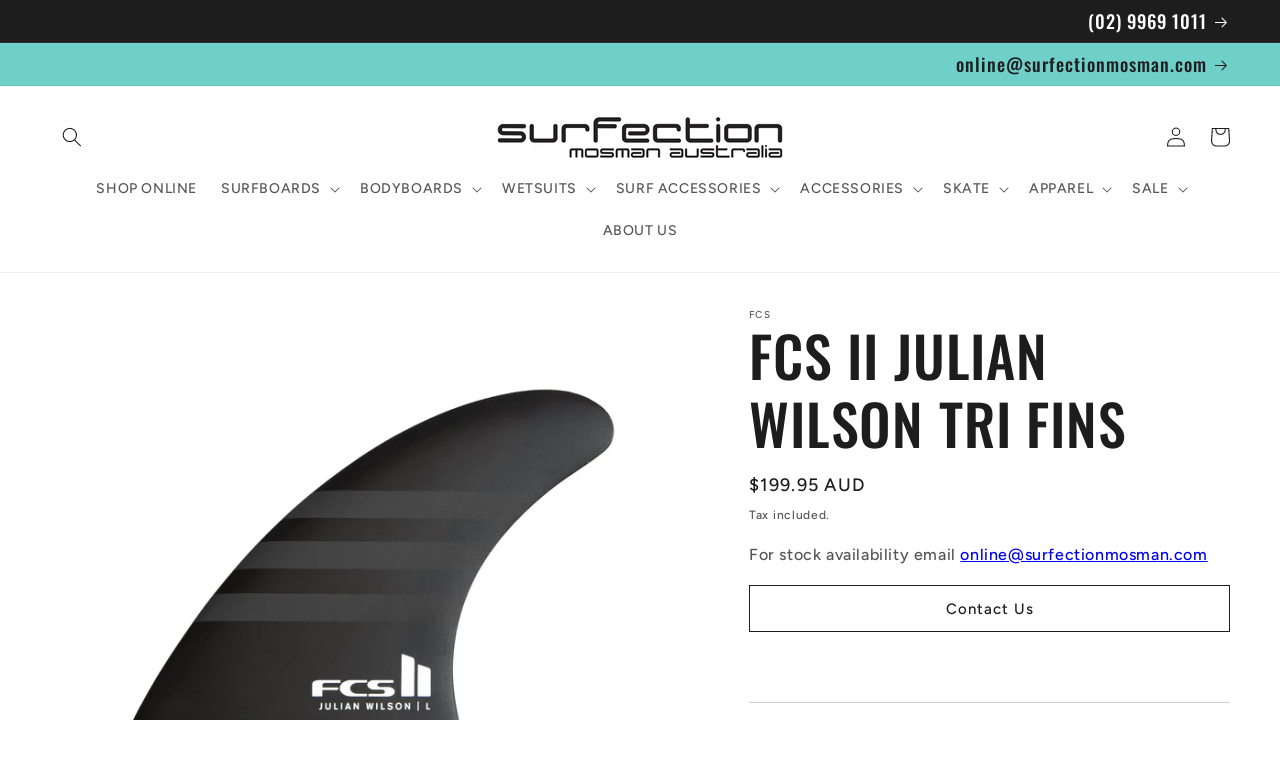

--- FILE ---
content_type: text/html; charset=utf-8
request_url: https://surfectionmosman.com/products/fcs-ii-julian-wilson-tri-fins
body_size: 30855
content:
<!doctype html>
<html class="no-js" lang="en">
  <head>
    <meta charset="utf-8">
    <meta http-equiv="X-UA-Compatible" content="IE=edge">
    <meta name="viewport" content="width=device-width,initial-scale=1">
    <meta name="theme-color" content="">
    <link rel="canonical" href="https://surfectionmosman.com/products/fcs-ii-julian-wilson-tri-fins">
    <link rel="preconnect" href="https://cdn.shopify.com" crossorigin><link rel="preconnect" href="https://fonts.shopifycdn.com" crossorigin><title>
      FCS II JULIAN WILSON TRI FINS
 &ndash; Surfection Mosman</title>

    
      <meta name="description" content="Overview Julian&#39;s new fin focuses on speed and projection for taking flight and adopting a more progressive approach, while maintaining a feeling of predictability and control through longer arc turns. Updated in PC construction featuring our ultralight AirCore. Ideal Conditions Open face, down-the-line waves, particul">
    

    

<meta property="og:site_name" content="Surfection Mosman">
<meta property="og:url" content="https://surfectionmosman.com/products/fcs-ii-julian-wilson-tri-fins">
<meta property="og:title" content="FCS II JULIAN WILSON TRI FINS">
<meta property="og:type" content="product">
<meta property="og:description" content="Overview Julian&#39;s new fin focuses on speed and projection for taking flight and adopting a more progressive approach, while maintaining a feeling of predictability and control through longer arc turns. Updated in PC construction featuring our ultralight AirCore. Ideal Conditions Open face, down-the-line waves, particul"><meta property="og:image" content="http://surfectionmosman.com/cdn/shop/files/FCS_2024_Thruster_Julian_Wilson_Black_Front_1_1200x_f7c3a115-a837-4b89-9af2-8d24954d1ec5.jpg?v=1694583646">
  <meta property="og:image:secure_url" content="https://surfectionmosman.com/cdn/shop/files/FCS_2024_Thruster_Julian_Wilson_Black_Front_1_1200x_f7c3a115-a837-4b89-9af2-8d24954d1ec5.jpg?v=1694583646">
  <meta property="og:image:width" content="1200">
  <meta property="og:image:height" content="1200"><meta property="og:price:amount" content="199.95">
  <meta property="og:price:currency" content="AUD"><meta name="twitter:card" content="summary_large_image">
<meta name="twitter:title" content="FCS II JULIAN WILSON TRI FINS">
<meta name="twitter:description" content="Overview Julian&#39;s new fin focuses on speed and projection for taking flight and adopting a more progressive approach, while maintaining a feeling of predictability and control through longer arc turns. Updated in PC construction featuring our ultralight AirCore. Ideal Conditions Open face, down-the-line waves, particul">


    <script src="//surfectionmosman.com/cdn/shop/t/17/assets/constants.js?v=95358004781563950421683699906" defer="defer"></script>
    <script src="//surfectionmosman.com/cdn/shop/t/17/assets/pubsub.js?v=2921868252632587581683699907" defer="defer"></script>
    <script src="//surfectionmosman.com/cdn/shop/t/17/assets/global.js?v=127210358271191040921683699906" defer="defer"></script>
    <script>window.performance && window.performance.mark && window.performance.mark('shopify.content_for_header.start');</script><meta name="google-site-verification" content="ziqpkkp9xUVFk8U_27vm-_P7qeYlAQ5CIytUb1TzNoY">
<meta id="shopify-digital-wallet" name="shopify-digital-wallet" content="/2362423/digital_wallets/dialog">
<meta name="shopify-checkout-api-token" content="ed4c72299cda86efed1b101f13423a8c">
<link rel="alternate" type="application/json+oembed" href="https://surfectionmosman.com/products/fcs-ii-julian-wilson-tri-fins.oembed">
<script async="async" src="/checkouts/internal/preloads.js?locale=en-AU"></script>
<link rel="preconnect" href="https://shop.app" crossorigin="anonymous">
<script async="async" src="https://shop.app/checkouts/internal/preloads.js?locale=en-AU&shop_id=2362423" crossorigin="anonymous"></script>
<script id="apple-pay-shop-capabilities" type="application/json">{"shopId":2362423,"countryCode":"AU","currencyCode":"AUD","merchantCapabilities":["supports3DS"],"merchantId":"gid:\/\/shopify\/Shop\/2362423","merchantName":"Surfection Mosman","requiredBillingContactFields":["postalAddress","email","phone"],"requiredShippingContactFields":["postalAddress","email","phone"],"shippingType":"shipping","supportedNetworks":["visa","masterCard"],"total":{"type":"pending","label":"Surfection Mosman","amount":"1.00"},"shopifyPaymentsEnabled":true,"supportsSubscriptions":true}</script>
<script id="shopify-features" type="application/json">{"accessToken":"ed4c72299cda86efed1b101f13423a8c","betas":["rich-media-storefront-analytics"],"domain":"surfectionmosman.com","predictiveSearch":true,"shopId":2362423,"locale":"en"}</script>
<script>var Shopify = Shopify || {};
Shopify.shop = "surfection-mosman.myshopify.com";
Shopify.locale = "en";
Shopify.currency = {"active":"AUD","rate":"1.0"};
Shopify.country = "AU";
Shopify.theme = {"name":"Ride v9.0.0 by Reason8","id":122520666215,"schema_name":"Ride","schema_version":"9.0.0","theme_store_id":1500,"role":"main"};
Shopify.theme.handle = "null";
Shopify.theme.style = {"id":null,"handle":null};
Shopify.cdnHost = "surfectionmosman.com/cdn";
Shopify.routes = Shopify.routes || {};
Shopify.routes.root = "/";</script>
<script type="module">!function(o){(o.Shopify=o.Shopify||{}).modules=!0}(window);</script>
<script>!function(o){function n(){var o=[];function n(){o.push(Array.prototype.slice.apply(arguments))}return n.q=o,n}var t=o.Shopify=o.Shopify||{};t.loadFeatures=n(),t.autoloadFeatures=n()}(window);</script>
<script>
  window.ShopifyPay = window.ShopifyPay || {};
  window.ShopifyPay.apiHost = "shop.app\/pay";
  window.ShopifyPay.redirectState = null;
</script>
<script id="shop-js-analytics" type="application/json">{"pageType":"product"}</script>
<script defer="defer" async type="module" src="//surfectionmosman.com/cdn/shopifycloud/shop-js/modules/v2/client.init-shop-cart-sync_BdyHc3Nr.en.esm.js"></script>
<script defer="defer" async type="module" src="//surfectionmosman.com/cdn/shopifycloud/shop-js/modules/v2/chunk.common_Daul8nwZ.esm.js"></script>
<script type="module">
  await import("//surfectionmosman.com/cdn/shopifycloud/shop-js/modules/v2/client.init-shop-cart-sync_BdyHc3Nr.en.esm.js");
await import("//surfectionmosman.com/cdn/shopifycloud/shop-js/modules/v2/chunk.common_Daul8nwZ.esm.js");

  window.Shopify.SignInWithShop?.initShopCartSync?.({"fedCMEnabled":true,"windoidEnabled":true});

</script>
<script>
  window.Shopify = window.Shopify || {};
  if (!window.Shopify.featureAssets) window.Shopify.featureAssets = {};
  window.Shopify.featureAssets['shop-js'] = {"shop-cart-sync":["modules/v2/client.shop-cart-sync_QYOiDySF.en.esm.js","modules/v2/chunk.common_Daul8nwZ.esm.js"],"init-fed-cm":["modules/v2/client.init-fed-cm_DchLp9rc.en.esm.js","modules/v2/chunk.common_Daul8nwZ.esm.js"],"shop-button":["modules/v2/client.shop-button_OV7bAJc5.en.esm.js","modules/v2/chunk.common_Daul8nwZ.esm.js"],"init-windoid":["modules/v2/client.init-windoid_DwxFKQ8e.en.esm.js","modules/v2/chunk.common_Daul8nwZ.esm.js"],"shop-cash-offers":["modules/v2/client.shop-cash-offers_DWtL6Bq3.en.esm.js","modules/v2/chunk.common_Daul8nwZ.esm.js","modules/v2/chunk.modal_CQq8HTM6.esm.js"],"shop-toast-manager":["modules/v2/client.shop-toast-manager_CX9r1SjA.en.esm.js","modules/v2/chunk.common_Daul8nwZ.esm.js"],"init-shop-email-lookup-coordinator":["modules/v2/client.init-shop-email-lookup-coordinator_UhKnw74l.en.esm.js","modules/v2/chunk.common_Daul8nwZ.esm.js"],"pay-button":["modules/v2/client.pay-button_DzxNnLDY.en.esm.js","modules/v2/chunk.common_Daul8nwZ.esm.js"],"avatar":["modules/v2/client.avatar_BTnouDA3.en.esm.js"],"init-shop-cart-sync":["modules/v2/client.init-shop-cart-sync_BdyHc3Nr.en.esm.js","modules/v2/chunk.common_Daul8nwZ.esm.js"],"shop-login-button":["modules/v2/client.shop-login-button_D8B466_1.en.esm.js","modules/v2/chunk.common_Daul8nwZ.esm.js","modules/v2/chunk.modal_CQq8HTM6.esm.js"],"init-customer-accounts-sign-up":["modules/v2/client.init-customer-accounts-sign-up_C8fpPm4i.en.esm.js","modules/v2/client.shop-login-button_D8B466_1.en.esm.js","modules/v2/chunk.common_Daul8nwZ.esm.js","modules/v2/chunk.modal_CQq8HTM6.esm.js"],"init-shop-for-new-customer-accounts":["modules/v2/client.init-shop-for-new-customer-accounts_CVTO0Ztu.en.esm.js","modules/v2/client.shop-login-button_D8B466_1.en.esm.js","modules/v2/chunk.common_Daul8nwZ.esm.js","modules/v2/chunk.modal_CQq8HTM6.esm.js"],"init-customer-accounts":["modules/v2/client.init-customer-accounts_dRgKMfrE.en.esm.js","modules/v2/client.shop-login-button_D8B466_1.en.esm.js","modules/v2/chunk.common_Daul8nwZ.esm.js","modules/v2/chunk.modal_CQq8HTM6.esm.js"],"shop-follow-button":["modules/v2/client.shop-follow-button_CkZpjEct.en.esm.js","modules/v2/chunk.common_Daul8nwZ.esm.js","modules/v2/chunk.modal_CQq8HTM6.esm.js"],"lead-capture":["modules/v2/client.lead-capture_BntHBhfp.en.esm.js","modules/v2/chunk.common_Daul8nwZ.esm.js","modules/v2/chunk.modal_CQq8HTM6.esm.js"],"checkout-modal":["modules/v2/client.checkout-modal_CfxcYbTm.en.esm.js","modules/v2/chunk.common_Daul8nwZ.esm.js","modules/v2/chunk.modal_CQq8HTM6.esm.js"],"shop-login":["modules/v2/client.shop-login_Da4GZ2H6.en.esm.js","modules/v2/chunk.common_Daul8nwZ.esm.js","modules/v2/chunk.modal_CQq8HTM6.esm.js"],"payment-terms":["modules/v2/client.payment-terms_MV4M3zvL.en.esm.js","modules/v2/chunk.common_Daul8nwZ.esm.js","modules/v2/chunk.modal_CQq8HTM6.esm.js"]};
</script>
<script>(function() {
  var isLoaded = false;
  function asyncLoad() {
    if (isLoaded) return;
    isLoaded = true;
    var urls = ["https:\/\/cdn.nfcube.com\/f29e4f0b1ef963a4946b41a00d147d80.js?shop=surfection-mosman.myshopify.com"];
    for (var i = 0; i < urls.length; i++) {
      var s = document.createElement('script');
      s.type = 'text/javascript';
      s.async = true;
      s.src = urls[i];
      var x = document.getElementsByTagName('script')[0];
      x.parentNode.insertBefore(s, x);
    }
  };
  if(window.attachEvent) {
    window.attachEvent('onload', asyncLoad);
  } else {
    window.addEventListener('load', asyncLoad, false);
  }
})();</script>
<script id="__st">var __st={"a":2362423,"offset":39600,"reqid":"feb568c4-c7bf-4da6-9f72-13b533de7a35-1768979805","pageurl":"surfectionmosman.com\/products\/fcs-ii-julian-wilson-tri-fins","u":"49c99b1f9575","p":"product","rtyp":"product","rid":6667097210983};</script>
<script>window.ShopifyPaypalV4VisibilityTracking = true;</script>
<script id="captcha-bootstrap">!function(){'use strict';const t='contact',e='account',n='new_comment',o=[[t,t],['blogs',n],['comments',n],[t,'customer']],c=[[e,'customer_login'],[e,'guest_login'],[e,'recover_customer_password'],[e,'create_customer']],r=t=>t.map((([t,e])=>`form[action*='/${t}']:not([data-nocaptcha='true']) input[name='form_type'][value='${e}']`)).join(','),a=t=>()=>t?[...document.querySelectorAll(t)].map((t=>t.form)):[];function s(){const t=[...o],e=r(t);return a(e)}const i='password',u='form_key',d=['recaptcha-v3-token','g-recaptcha-response','h-captcha-response',i],f=()=>{try{return window.sessionStorage}catch{return}},m='__shopify_v',_=t=>t.elements[u];function p(t,e,n=!1){try{const o=window.sessionStorage,c=JSON.parse(o.getItem(e)),{data:r}=function(t){const{data:e,action:n}=t;return t[m]||n?{data:e,action:n}:{data:t,action:n}}(c);for(const[e,n]of Object.entries(r))t.elements[e]&&(t.elements[e].value=n);n&&o.removeItem(e)}catch(o){console.error('form repopulation failed',{error:o})}}const l='form_type',E='cptcha';function T(t){t.dataset[E]=!0}const w=window,h=w.document,L='Shopify',v='ce_forms',y='captcha';let A=!1;((t,e)=>{const n=(g='f06e6c50-85a8-45c8-87d0-21a2b65856fe',I='https://cdn.shopify.com/shopifycloud/storefront-forms-hcaptcha/ce_storefront_forms_captcha_hcaptcha.v1.5.2.iife.js',D={infoText:'Protected by hCaptcha',privacyText:'Privacy',termsText:'Terms'},(t,e,n)=>{const o=w[L][v],c=o.bindForm;if(c)return c(t,g,e,D).then(n);var r;o.q.push([[t,g,e,D],n]),r=I,A||(h.body.append(Object.assign(h.createElement('script'),{id:'captcha-provider',async:!0,src:r})),A=!0)});var g,I,D;w[L]=w[L]||{},w[L][v]=w[L][v]||{},w[L][v].q=[],w[L][y]=w[L][y]||{},w[L][y].protect=function(t,e){n(t,void 0,e),T(t)},Object.freeze(w[L][y]),function(t,e,n,w,h,L){const[v,y,A,g]=function(t,e,n){const i=e?o:[],u=t?c:[],d=[...i,...u],f=r(d),m=r(i),_=r(d.filter((([t,e])=>n.includes(e))));return[a(f),a(m),a(_),s()]}(w,h,L),I=t=>{const e=t.target;return e instanceof HTMLFormElement?e:e&&e.form},D=t=>v().includes(t);t.addEventListener('submit',(t=>{const e=I(t);if(!e)return;const n=D(e)&&!e.dataset.hcaptchaBound&&!e.dataset.recaptchaBound,o=_(e),c=g().includes(e)&&(!o||!o.value);(n||c)&&t.preventDefault(),c&&!n&&(function(t){try{if(!f())return;!function(t){const e=f();if(!e)return;const n=_(t);if(!n)return;const o=n.value;o&&e.removeItem(o)}(t);const e=Array.from(Array(32),(()=>Math.random().toString(36)[2])).join('');!function(t,e){_(t)||t.append(Object.assign(document.createElement('input'),{type:'hidden',name:u})),t.elements[u].value=e}(t,e),function(t,e){const n=f();if(!n)return;const o=[...t.querySelectorAll(`input[type='${i}']`)].map((({name:t})=>t)),c=[...d,...o],r={};for(const[a,s]of new FormData(t).entries())c.includes(a)||(r[a]=s);n.setItem(e,JSON.stringify({[m]:1,action:t.action,data:r}))}(t,e)}catch(e){console.error('failed to persist form',e)}}(e),e.submit())}));const S=(t,e)=>{t&&!t.dataset[E]&&(n(t,e.some((e=>e===t))),T(t))};for(const o of['focusin','change'])t.addEventListener(o,(t=>{const e=I(t);D(e)&&S(e,y())}));const B=e.get('form_key'),M=e.get(l),P=B&&M;t.addEventListener('DOMContentLoaded',(()=>{const t=y();if(P)for(const e of t)e.elements[l].value===M&&p(e,B);[...new Set([...A(),...v().filter((t=>'true'===t.dataset.shopifyCaptcha))])].forEach((e=>S(e,t)))}))}(h,new URLSearchParams(w.location.search),n,t,e,['guest_login'])})(!0,!0)}();</script>
<script integrity="sha256-4kQ18oKyAcykRKYeNunJcIwy7WH5gtpwJnB7kiuLZ1E=" data-source-attribution="shopify.loadfeatures" defer="defer" src="//surfectionmosman.com/cdn/shopifycloud/storefront/assets/storefront/load_feature-a0a9edcb.js" crossorigin="anonymous"></script>
<script crossorigin="anonymous" defer="defer" src="//surfectionmosman.com/cdn/shopifycloud/storefront/assets/shopify_pay/storefront-65b4c6d7.js?v=20250812"></script>
<script data-source-attribution="shopify.dynamic_checkout.dynamic.init">var Shopify=Shopify||{};Shopify.PaymentButton=Shopify.PaymentButton||{isStorefrontPortableWallets:!0,init:function(){window.Shopify.PaymentButton.init=function(){};var t=document.createElement("script");t.src="https://surfectionmosman.com/cdn/shopifycloud/portable-wallets/latest/portable-wallets.en.js",t.type="module",document.head.appendChild(t)}};
</script>
<script data-source-attribution="shopify.dynamic_checkout.buyer_consent">
  function portableWalletsHideBuyerConsent(e){var t=document.getElementById("shopify-buyer-consent"),n=document.getElementById("shopify-subscription-policy-button");t&&n&&(t.classList.add("hidden"),t.setAttribute("aria-hidden","true"),n.removeEventListener("click",e))}function portableWalletsShowBuyerConsent(e){var t=document.getElementById("shopify-buyer-consent"),n=document.getElementById("shopify-subscription-policy-button");t&&n&&(t.classList.remove("hidden"),t.removeAttribute("aria-hidden"),n.addEventListener("click",e))}window.Shopify?.PaymentButton&&(window.Shopify.PaymentButton.hideBuyerConsent=portableWalletsHideBuyerConsent,window.Shopify.PaymentButton.showBuyerConsent=portableWalletsShowBuyerConsent);
</script>
<script data-source-attribution="shopify.dynamic_checkout.cart.bootstrap">document.addEventListener("DOMContentLoaded",(function(){function t(){return document.querySelector("shopify-accelerated-checkout-cart, shopify-accelerated-checkout")}if(t())Shopify.PaymentButton.init();else{new MutationObserver((function(e,n){t()&&(Shopify.PaymentButton.init(),n.disconnect())})).observe(document.body,{childList:!0,subtree:!0})}}));
</script>
<link id="shopify-accelerated-checkout-styles" rel="stylesheet" media="screen" href="https://surfectionmosman.com/cdn/shopifycloud/portable-wallets/latest/accelerated-checkout-backwards-compat.css" crossorigin="anonymous">
<style id="shopify-accelerated-checkout-cart">
        #shopify-buyer-consent {
  margin-top: 1em;
  display: inline-block;
  width: 100%;
}

#shopify-buyer-consent.hidden {
  display: none;
}

#shopify-subscription-policy-button {
  background: none;
  border: none;
  padding: 0;
  text-decoration: underline;
  font-size: inherit;
  cursor: pointer;
}

#shopify-subscription-policy-button::before {
  box-shadow: none;
}

      </style>
<script id="sections-script" data-sections="header" defer="defer" src="//surfectionmosman.com/cdn/shop/t/17/compiled_assets/scripts.js?v=1806"></script>
<script>window.performance && window.performance.mark && window.performance.mark('shopify.content_for_header.end');</script>


    <style data-shopify>
      @font-face {
  font-family: Figtree;
  font-weight: 500;
  font-style: normal;
  font-display: swap;
  src: url("//surfectionmosman.com/cdn/fonts/figtree/figtree_n5.3b6b7df38aa5986536945796e1f947445832047c.woff2") format("woff2"),
       url("//surfectionmosman.com/cdn/fonts/figtree/figtree_n5.f26bf6dcae278b0ed902605f6605fa3338e81dab.woff") format("woff");
}

      @font-face {
  font-family: Figtree;
  font-weight: 700;
  font-style: normal;
  font-display: swap;
  src: url("//surfectionmosman.com/cdn/fonts/figtree/figtree_n7.2fd9bfe01586148e644724096c9d75e8c7a90e55.woff2") format("woff2"),
       url("//surfectionmosman.com/cdn/fonts/figtree/figtree_n7.ea05de92d862f9594794ab281c4c3a67501ef5fc.woff") format("woff");
}

      @font-face {
  font-family: Figtree;
  font-weight: 500;
  font-style: italic;
  font-display: swap;
  src: url("//surfectionmosman.com/cdn/fonts/figtree/figtree_i5.969396f679a62854cf82dbf67acc5721e41351f0.woff2") format("woff2"),
       url("//surfectionmosman.com/cdn/fonts/figtree/figtree_i5.93bc1cad6c73ca9815f9777c49176dfc9d2890dd.woff") format("woff");
}

      @font-face {
  font-family: Figtree;
  font-weight: 700;
  font-style: italic;
  font-display: swap;
  src: url("//surfectionmosman.com/cdn/fonts/figtree/figtree_i7.06add7096a6f2ab742e09ec7e498115904eda1fe.woff2") format("woff2"),
       url("//surfectionmosman.com/cdn/fonts/figtree/figtree_i7.ee584b5fcaccdbb5518c0228158941f8df81b101.woff") format("woff");
}

      @font-face {
  font-family: Oswald;
  font-weight: 500;
  font-style: normal;
  font-display: swap;
  src: url("//surfectionmosman.com/cdn/fonts/oswald/oswald_n5.8ad4910bfdb43e150746ef7aa67f3553e3abe8e2.woff2") format("woff2"),
       url("//surfectionmosman.com/cdn/fonts/oswald/oswald_n5.93ee52108163c48c91111cf33b0a57021467b66e.woff") format("woff");
}


      :root {
        --font-body-family: Figtree, sans-serif;
        --font-body-style: normal;
        --font-body-weight: 500;
        --font-body-weight-bold: 800;

        --font-heading-family: Oswald, sans-serif;
        --font-heading-style: normal;
        --font-heading-weight: 500;

        --font-body-scale: 1.0;
        --font-heading-scale: 1.4;

        --color-base-text: 29, 29, 29;
        --color-shadow: 29, 29, 29;
        --color-base-background-1: 255, 255, 255;
        --color-base-background-2: 245, 245, 245;
        --color-base-solid-button-labels: 31, 31, 33;
        --color-base-outline-button-labels: 29, 29, 29;
        --color-base-accent-1: 111, 208, 202;
        --color-base-accent-2: 102, 102, 102;
        --payment-terms-background-color: #ffffff;

        --gradient-base-background-1: #ffffff;
        --gradient-base-background-2: #f5f5f5;
        --gradient-base-accent-1: #6fd0ca;
        --gradient-base-accent-2: linear-gradient(0deg, rgba(0, 0, 0, 1), rgba(108, 108, 108, 1) 69%);

        --media-padding: px;
        --media-border-opacity: 0.1;
        --media-border-width: 0px;
        --media-radius: 0px;
        --media-shadow-opacity: 0.0;
        --media-shadow-horizontal-offset: 0px;
        --media-shadow-vertical-offset: 4px;
        --media-shadow-blur-radius: 5px;
        --media-shadow-visible: 0;

        --page-width: 160rem;
        --page-width-margin: 0rem;

        --product-card-image-padding: 0.0rem;
        --product-card-corner-radius: 0.0rem;
        --product-card-text-alignment: left;
        --product-card-border-width: 0.0rem;
        --product-card-border-opacity: 0.1;
        --product-card-shadow-opacity: 0.0;
        --product-card-shadow-visible: 0;
        --product-card-shadow-horizontal-offset: 0.0rem;
        --product-card-shadow-vertical-offset: 0.4rem;
        --product-card-shadow-blur-radius: 0.5rem;

        --collection-card-image-padding: 0.0rem;
        --collection-card-corner-radius: 0.0rem;
        --collection-card-text-alignment: left;
        --collection-card-border-width: 0.0rem;
        --collection-card-border-opacity: 0.1;
        --collection-card-shadow-opacity: 0.0;
        --collection-card-shadow-visible: 0;
        --collection-card-shadow-horizontal-offset: 0.0rem;
        --collection-card-shadow-vertical-offset: 0.4rem;
        --collection-card-shadow-blur-radius: 0.5rem;

        --blog-card-image-padding: 0.0rem;
        --blog-card-corner-radius: 0.0rem;
        --blog-card-text-alignment: left;
        --blog-card-border-width: 0.0rem;
        --blog-card-border-opacity: 0.1;
        --blog-card-shadow-opacity: 0.0;
        --blog-card-shadow-visible: 0;
        --blog-card-shadow-horizontal-offset: 0.0rem;
        --blog-card-shadow-vertical-offset: 0.4rem;
        --blog-card-shadow-blur-radius: 0.5rem;

        --badge-corner-radius: 4.0rem;

        --popup-border-width: 1px;
        --popup-border-opacity: 0.1;
        --popup-corner-radius: 0px;
        --popup-shadow-opacity: 0.0;
        --popup-shadow-horizontal-offset: 0px;
        --popup-shadow-vertical-offset: 4px;
        --popup-shadow-blur-radius: 5px;

        --drawer-border-width: 1px;
        --drawer-border-opacity: 0.1;
        --drawer-shadow-opacity: 0.0;
        --drawer-shadow-horizontal-offset: 0px;
        --drawer-shadow-vertical-offset: 4px;
        --drawer-shadow-blur-radius: 5px;

        --spacing-sections-desktop: 28px;
        --spacing-sections-mobile: 20px;

        --grid-desktop-vertical-spacing: 40px;
        --grid-desktop-horizontal-spacing: 40px;
        --grid-mobile-vertical-spacing: 20px;
        --grid-mobile-horizontal-spacing: 20px;

        --text-boxes-border-opacity: 0.1;
        --text-boxes-border-width: 0px;
        --text-boxes-radius: 10px;
        --text-boxes-shadow-opacity: 0.0;
        --text-boxes-shadow-visible: 0;
        --text-boxes-shadow-horizontal-offset: 0px;
        --text-boxes-shadow-vertical-offset: 4px;
        --text-boxes-shadow-blur-radius: 5px;

        --buttons-radius: 0px;
        --buttons-radius-outset: 0px;
        --buttons-border-width: 1px;
        --buttons-border-opacity: 1.0;
        --buttons-shadow-opacity: 0.0;
        --buttons-shadow-visible: 0;
        --buttons-shadow-horizontal-offset: 0px;
        --buttons-shadow-vertical-offset: 4px;
        --buttons-shadow-blur-radius: 5px;
        --buttons-border-offset: 0px;

        --inputs-radius: 0px;
        --inputs-border-width: 1px;
        --inputs-border-opacity: 0.55;
        --inputs-shadow-opacity: 0.0;
        --inputs-shadow-horizontal-offset: 0px;
        --inputs-margin-offset: 0px;
        --inputs-shadow-vertical-offset: 4px;
        --inputs-shadow-blur-radius: 5px;
        --inputs-radius-outset: 0px;

        --variant-pills-radius: 40px;
        --variant-pills-border-width: 1px;
        --variant-pills-border-opacity: 0.55;
        --variant-pills-shadow-opacity: 0.0;
        --variant-pills-shadow-horizontal-offset: 0px;
        --variant-pills-shadow-vertical-offset: 4px;
        --variant-pills-shadow-blur-radius: 5px;
      }

      *,
      *::before,
      *::after {
        box-sizing: inherit;
      }

      html {
        box-sizing: border-box;
        font-size: calc(var(--font-body-scale) * 62.5%);
        height: 100%;
      }

      body {
        display: grid;
        grid-template-rows: auto auto 1fr auto;
        grid-template-columns: 100%;
        min-height: 100%;
        margin: 0;
        font-size: 1.5rem;
        letter-spacing: 0.06rem;
        line-height: calc(1 + 0.8 / var(--font-body-scale));
        font-family: var(--font-body-family);
        font-style: var(--font-body-style);
        font-weight: var(--font-body-weight);
      }

      @media screen and (min-width: 750px) {
        body {
          font-size: 1.6rem;
        }
      }
    </style>

    <link href="//surfectionmosman.com/cdn/shop/t/17/assets/base.css?v=140624990073879848751683699905" rel="stylesheet" type="text/css" media="all" />
<link rel="preload" as="font" href="//surfectionmosman.com/cdn/fonts/figtree/figtree_n5.3b6b7df38aa5986536945796e1f947445832047c.woff2" type="font/woff2" crossorigin><link rel="preload" as="font" href="//surfectionmosman.com/cdn/fonts/oswald/oswald_n5.8ad4910bfdb43e150746ef7aa67f3553e3abe8e2.woff2" type="font/woff2" crossorigin><link rel="stylesheet" href="//surfectionmosman.com/cdn/shop/t/17/assets/component-predictive-search.css?v=85913294783299393391683699906" media="print" onload="this.media='all'"><script>document.documentElement.className = document.documentElement.className.replace('no-js', 'js');
    if (Shopify.designMode) {
      document.documentElement.classList.add('shopify-design-mode');
    }
    </script>
  <link href="https://monorail-edge.shopifysvc.com" rel="dns-prefetch">
<script>(function(){if ("sendBeacon" in navigator && "performance" in window) {try {var session_token_from_headers = performance.getEntriesByType('navigation')[0].serverTiming.find(x => x.name == '_s').description;} catch {var session_token_from_headers = undefined;}var session_cookie_matches = document.cookie.match(/_shopify_s=([^;]*)/);var session_token_from_cookie = session_cookie_matches && session_cookie_matches.length === 2 ? session_cookie_matches[1] : "";var session_token = session_token_from_headers || session_token_from_cookie || "";function handle_abandonment_event(e) {var entries = performance.getEntries().filter(function(entry) {return /monorail-edge.shopifysvc.com/.test(entry.name);});if (!window.abandonment_tracked && entries.length === 0) {window.abandonment_tracked = true;var currentMs = Date.now();var navigation_start = performance.timing.navigationStart;var payload = {shop_id: 2362423,url: window.location.href,navigation_start,duration: currentMs - navigation_start,session_token,page_type: "product"};window.navigator.sendBeacon("https://monorail-edge.shopifysvc.com/v1/produce", JSON.stringify({schema_id: "online_store_buyer_site_abandonment/1.1",payload: payload,metadata: {event_created_at_ms: currentMs,event_sent_at_ms: currentMs}}));}}window.addEventListener('pagehide', handle_abandonment_event);}}());</script>
<script id="web-pixels-manager-setup">(function e(e,d,r,n,o){if(void 0===o&&(o={}),!Boolean(null===(a=null===(i=window.Shopify)||void 0===i?void 0:i.analytics)||void 0===a?void 0:a.replayQueue)){var i,a;window.Shopify=window.Shopify||{};var t=window.Shopify;t.analytics=t.analytics||{};var s=t.analytics;s.replayQueue=[],s.publish=function(e,d,r){return s.replayQueue.push([e,d,r]),!0};try{self.performance.mark("wpm:start")}catch(e){}var l=function(){var e={modern:/Edge?\/(1{2}[4-9]|1[2-9]\d|[2-9]\d{2}|\d{4,})\.\d+(\.\d+|)|Firefox\/(1{2}[4-9]|1[2-9]\d|[2-9]\d{2}|\d{4,})\.\d+(\.\d+|)|Chrom(ium|e)\/(9{2}|\d{3,})\.\d+(\.\d+|)|(Maci|X1{2}).+ Version\/(15\.\d+|(1[6-9]|[2-9]\d|\d{3,})\.\d+)([,.]\d+|)( \(\w+\)|)( Mobile\/\w+|) Safari\/|Chrome.+OPR\/(9{2}|\d{3,})\.\d+\.\d+|(CPU[ +]OS|iPhone[ +]OS|CPU[ +]iPhone|CPU IPhone OS|CPU iPad OS)[ +]+(15[._]\d+|(1[6-9]|[2-9]\d|\d{3,})[._]\d+)([._]\d+|)|Android:?[ /-](13[3-9]|1[4-9]\d|[2-9]\d{2}|\d{4,})(\.\d+|)(\.\d+|)|Android.+Firefox\/(13[5-9]|1[4-9]\d|[2-9]\d{2}|\d{4,})\.\d+(\.\d+|)|Android.+Chrom(ium|e)\/(13[3-9]|1[4-9]\d|[2-9]\d{2}|\d{4,})\.\d+(\.\d+|)|SamsungBrowser\/([2-9]\d|\d{3,})\.\d+/,legacy:/Edge?\/(1[6-9]|[2-9]\d|\d{3,})\.\d+(\.\d+|)|Firefox\/(5[4-9]|[6-9]\d|\d{3,})\.\d+(\.\d+|)|Chrom(ium|e)\/(5[1-9]|[6-9]\d|\d{3,})\.\d+(\.\d+|)([\d.]+$|.*Safari\/(?![\d.]+ Edge\/[\d.]+$))|(Maci|X1{2}).+ Version\/(10\.\d+|(1[1-9]|[2-9]\d|\d{3,})\.\d+)([,.]\d+|)( \(\w+\)|)( Mobile\/\w+|) Safari\/|Chrome.+OPR\/(3[89]|[4-9]\d|\d{3,})\.\d+\.\d+|(CPU[ +]OS|iPhone[ +]OS|CPU[ +]iPhone|CPU IPhone OS|CPU iPad OS)[ +]+(10[._]\d+|(1[1-9]|[2-9]\d|\d{3,})[._]\d+)([._]\d+|)|Android:?[ /-](13[3-9]|1[4-9]\d|[2-9]\d{2}|\d{4,})(\.\d+|)(\.\d+|)|Mobile Safari.+OPR\/([89]\d|\d{3,})\.\d+\.\d+|Android.+Firefox\/(13[5-9]|1[4-9]\d|[2-9]\d{2}|\d{4,})\.\d+(\.\d+|)|Android.+Chrom(ium|e)\/(13[3-9]|1[4-9]\d|[2-9]\d{2}|\d{4,})\.\d+(\.\d+|)|Android.+(UC? ?Browser|UCWEB|U3)[ /]?(15\.([5-9]|\d{2,})|(1[6-9]|[2-9]\d|\d{3,})\.\d+)\.\d+|SamsungBrowser\/(5\.\d+|([6-9]|\d{2,})\.\d+)|Android.+MQ{2}Browser\/(14(\.(9|\d{2,})|)|(1[5-9]|[2-9]\d|\d{3,})(\.\d+|))(\.\d+|)|K[Aa][Ii]OS\/(3\.\d+|([4-9]|\d{2,})\.\d+)(\.\d+|)/},d=e.modern,r=e.legacy,n=navigator.userAgent;return n.match(d)?"modern":n.match(r)?"legacy":"unknown"}(),u="modern"===l?"modern":"legacy",c=(null!=n?n:{modern:"",legacy:""})[u],f=function(e){return[e.baseUrl,"/wpm","/b",e.hashVersion,"modern"===e.buildTarget?"m":"l",".js"].join("")}({baseUrl:d,hashVersion:r,buildTarget:u}),m=function(e){var d=e.version,r=e.bundleTarget,n=e.surface,o=e.pageUrl,i=e.monorailEndpoint;return{emit:function(e){var a=e.status,t=e.errorMsg,s=(new Date).getTime(),l=JSON.stringify({metadata:{event_sent_at_ms:s},events:[{schema_id:"web_pixels_manager_load/3.1",payload:{version:d,bundle_target:r,page_url:o,status:a,surface:n,error_msg:t},metadata:{event_created_at_ms:s}}]});if(!i)return console&&console.warn&&console.warn("[Web Pixels Manager] No Monorail endpoint provided, skipping logging."),!1;try{return self.navigator.sendBeacon.bind(self.navigator)(i,l)}catch(e){}var u=new XMLHttpRequest;try{return u.open("POST",i,!0),u.setRequestHeader("Content-Type","text/plain"),u.send(l),!0}catch(e){return console&&console.warn&&console.warn("[Web Pixels Manager] Got an unhandled error while logging to Monorail."),!1}}}}({version:r,bundleTarget:l,surface:e.surface,pageUrl:self.location.href,monorailEndpoint:e.monorailEndpoint});try{o.browserTarget=l,function(e){var d=e.src,r=e.async,n=void 0===r||r,o=e.onload,i=e.onerror,a=e.sri,t=e.scriptDataAttributes,s=void 0===t?{}:t,l=document.createElement("script"),u=document.querySelector("head"),c=document.querySelector("body");if(l.async=n,l.src=d,a&&(l.integrity=a,l.crossOrigin="anonymous"),s)for(var f in s)if(Object.prototype.hasOwnProperty.call(s,f))try{l.dataset[f]=s[f]}catch(e){}if(o&&l.addEventListener("load",o),i&&l.addEventListener("error",i),u)u.appendChild(l);else{if(!c)throw new Error("Did not find a head or body element to append the script");c.appendChild(l)}}({src:f,async:!0,onload:function(){if(!function(){var e,d;return Boolean(null===(d=null===(e=window.Shopify)||void 0===e?void 0:e.analytics)||void 0===d?void 0:d.initialized)}()){var d=window.webPixelsManager.init(e)||void 0;if(d){var r=window.Shopify.analytics;r.replayQueue.forEach((function(e){var r=e[0],n=e[1],o=e[2];d.publishCustomEvent(r,n,o)})),r.replayQueue=[],r.publish=d.publishCustomEvent,r.visitor=d.visitor,r.initialized=!0}}},onerror:function(){return m.emit({status:"failed",errorMsg:"".concat(f," has failed to load")})},sri:function(e){var d=/^sha384-[A-Za-z0-9+/=]+$/;return"string"==typeof e&&d.test(e)}(c)?c:"",scriptDataAttributes:o}),m.emit({status:"loading"})}catch(e){m.emit({status:"failed",errorMsg:(null==e?void 0:e.message)||"Unknown error"})}}})({shopId: 2362423,storefrontBaseUrl: "https://surfectionmosman.com",extensionsBaseUrl: "https://extensions.shopifycdn.com/cdn/shopifycloud/web-pixels-manager",monorailEndpoint: "https://monorail-edge.shopifysvc.com/unstable/produce_batch",surface: "storefront-renderer",enabledBetaFlags: ["2dca8a86"],webPixelsConfigList: [{"id":"293273703","configuration":"{\"config\":\"{\\\"pixel_id\\\":\\\"G-BC28VT5DVT\\\",\\\"target_country\\\":\\\"AU\\\",\\\"gtag_events\\\":[{\\\"type\\\":\\\"begin_checkout\\\",\\\"action_label\\\":\\\"G-BC28VT5DVT\\\"},{\\\"type\\\":\\\"search\\\",\\\"action_label\\\":\\\"G-BC28VT5DVT\\\"},{\\\"type\\\":\\\"view_item\\\",\\\"action_label\\\":[\\\"G-BC28VT5DVT\\\",\\\"MC-6EC1WX49W2\\\"]},{\\\"type\\\":\\\"purchase\\\",\\\"action_label\\\":[\\\"G-BC28VT5DVT\\\",\\\"MC-6EC1WX49W2\\\"]},{\\\"type\\\":\\\"page_view\\\",\\\"action_label\\\":[\\\"G-BC28VT5DVT\\\",\\\"MC-6EC1WX49W2\\\"]},{\\\"type\\\":\\\"add_payment_info\\\",\\\"action_label\\\":\\\"G-BC28VT5DVT\\\"},{\\\"type\\\":\\\"add_to_cart\\\",\\\"action_label\\\":\\\"G-BC28VT5DVT\\\"}],\\\"enable_monitoring_mode\\\":false}\"}","eventPayloadVersion":"v1","runtimeContext":"OPEN","scriptVersion":"b2a88bafab3e21179ed38636efcd8a93","type":"APP","apiClientId":1780363,"privacyPurposes":[],"dataSharingAdjustments":{"protectedCustomerApprovalScopes":["read_customer_address","read_customer_email","read_customer_name","read_customer_personal_data","read_customer_phone"]}},{"id":"shopify-app-pixel","configuration":"{}","eventPayloadVersion":"v1","runtimeContext":"STRICT","scriptVersion":"0450","apiClientId":"shopify-pixel","type":"APP","privacyPurposes":["ANALYTICS","MARKETING"]},{"id":"shopify-custom-pixel","eventPayloadVersion":"v1","runtimeContext":"LAX","scriptVersion":"0450","apiClientId":"shopify-pixel","type":"CUSTOM","privacyPurposes":["ANALYTICS","MARKETING"]}],isMerchantRequest: false,initData: {"shop":{"name":"Surfection Mosman","paymentSettings":{"currencyCode":"AUD"},"myshopifyDomain":"surfection-mosman.myshopify.com","countryCode":"AU","storefrontUrl":"https:\/\/surfectionmosman.com"},"customer":null,"cart":null,"checkout":null,"productVariants":[{"price":{"amount":199.95,"currencyCode":"AUD"},"product":{"title":"FCS II JULIAN WILSON TRI FINS","vendor":"FCS","id":"6667097210983","untranslatedTitle":"FCS II JULIAN WILSON TRI FINS","url":"\/products\/fcs-ii-julian-wilson-tri-fins","type":"Fins"},"id":"39747281027175","image":{"src":"\/\/surfectionmosman.com\/cdn\/shop\/files\/FCS_2024_Thruster_Julian_Wilson_Black_Front_1_1200x_f7c3a115-a837-4b89-9af2-8d24954d1ec5.jpg?v=1694583646"},"sku":"","title":"Default Title","untranslatedTitle":"Default Title"}],"purchasingCompany":null},},"https://surfectionmosman.com/cdn","fcfee988w5aeb613cpc8e4bc33m6693e112",{"modern":"","legacy":""},{"shopId":"2362423","storefrontBaseUrl":"https:\/\/surfectionmosman.com","extensionBaseUrl":"https:\/\/extensions.shopifycdn.com\/cdn\/shopifycloud\/web-pixels-manager","surface":"storefront-renderer","enabledBetaFlags":"[\"2dca8a86\"]","isMerchantRequest":"false","hashVersion":"fcfee988w5aeb613cpc8e4bc33m6693e112","publish":"custom","events":"[[\"page_viewed\",{}],[\"product_viewed\",{\"productVariant\":{\"price\":{\"amount\":199.95,\"currencyCode\":\"AUD\"},\"product\":{\"title\":\"FCS II JULIAN WILSON TRI FINS\",\"vendor\":\"FCS\",\"id\":\"6667097210983\",\"untranslatedTitle\":\"FCS II JULIAN WILSON TRI FINS\",\"url\":\"\/products\/fcs-ii-julian-wilson-tri-fins\",\"type\":\"Fins\"},\"id\":\"39747281027175\",\"image\":{\"src\":\"\/\/surfectionmosman.com\/cdn\/shop\/files\/FCS_2024_Thruster_Julian_Wilson_Black_Front_1_1200x_f7c3a115-a837-4b89-9af2-8d24954d1ec5.jpg?v=1694583646\"},\"sku\":\"\",\"title\":\"Default Title\",\"untranslatedTitle\":\"Default Title\"}}]]"});</script><script>
  window.ShopifyAnalytics = window.ShopifyAnalytics || {};
  window.ShopifyAnalytics.meta = window.ShopifyAnalytics.meta || {};
  window.ShopifyAnalytics.meta.currency = 'AUD';
  var meta = {"product":{"id":6667097210983,"gid":"gid:\/\/shopify\/Product\/6667097210983","vendor":"FCS","type":"Fins","handle":"fcs-ii-julian-wilson-tri-fins","variants":[{"id":39747281027175,"price":19995,"name":"FCS II JULIAN WILSON TRI FINS","public_title":null,"sku":""}],"remote":false},"page":{"pageType":"product","resourceType":"product","resourceId":6667097210983,"requestId":"feb568c4-c7bf-4da6-9f72-13b533de7a35-1768979805"}};
  for (var attr in meta) {
    window.ShopifyAnalytics.meta[attr] = meta[attr];
  }
</script>
<script class="analytics">
  (function () {
    var customDocumentWrite = function(content) {
      var jquery = null;

      if (window.jQuery) {
        jquery = window.jQuery;
      } else if (window.Checkout && window.Checkout.$) {
        jquery = window.Checkout.$;
      }

      if (jquery) {
        jquery('body').append(content);
      }
    };

    var hasLoggedConversion = function(token) {
      if (token) {
        return document.cookie.indexOf('loggedConversion=' + token) !== -1;
      }
      return false;
    }

    var setCookieIfConversion = function(token) {
      if (token) {
        var twoMonthsFromNow = new Date(Date.now());
        twoMonthsFromNow.setMonth(twoMonthsFromNow.getMonth() + 2);

        document.cookie = 'loggedConversion=' + token + '; expires=' + twoMonthsFromNow;
      }
    }

    var trekkie = window.ShopifyAnalytics.lib = window.trekkie = window.trekkie || [];
    if (trekkie.integrations) {
      return;
    }
    trekkie.methods = [
      'identify',
      'page',
      'ready',
      'track',
      'trackForm',
      'trackLink'
    ];
    trekkie.factory = function(method) {
      return function() {
        var args = Array.prototype.slice.call(arguments);
        args.unshift(method);
        trekkie.push(args);
        return trekkie;
      };
    };
    for (var i = 0; i < trekkie.methods.length; i++) {
      var key = trekkie.methods[i];
      trekkie[key] = trekkie.factory(key);
    }
    trekkie.load = function(config) {
      trekkie.config = config || {};
      trekkie.config.initialDocumentCookie = document.cookie;
      var first = document.getElementsByTagName('script')[0];
      var script = document.createElement('script');
      script.type = 'text/javascript';
      script.onerror = function(e) {
        var scriptFallback = document.createElement('script');
        scriptFallback.type = 'text/javascript';
        scriptFallback.onerror = function(error) {
                var Monorail = {
      produce: function produce(monorailDomain, schemaId, payload) {
        var currentMs = new Date().getTime();
        var event = {
          schema_id: schemaId,
          payload: payload,
          metadata: {
            event_created_at_ms: currentMs,
            event_sent_at_ms: currentMs
          }
        };
        return Monorail.sendRequest("https://" + monorailDomain + "/v1/produce", JSON.stringify(event));
      },
      sendRequest: function sendRequest(endpointUrl, payload) {
        // Try the sendBeacon API
        if (window && window.navigator && typeof window.navigator.sendBeacon === 'function' && typeof window.Blob === 'function' && !Monorail.isIos12()) {
          var blobData = new window.Blob([payload], {
            type: 'text/plain'
          });

          if (window.navigator.sendBeacon(endpointUrl, blobData)) {
            return true;
          } // sendBeacon was not successful

        } // XHR beacon

        var xhr = new XMLHttpRequest();

        try {
          xhr.open('POST', endpointUrl);
          xhr.setRequestHeader('Content-Type', 'text/plain');
          xhr.send(payload);
        } catch (e) {
          console.log(e);
        }

        return false;
      },
      isIos12: function isIos12() {
        return window.navigator.userAgent.lastIndexOf('iPhone; CPU iPhone OS 12_') !== -1 || window.navigator.userAgent.lastIndexOf('iPad; CPU OS 12_') !== -1;
      }
    };
    Monorail.produce('monorail-edge.shopifysvc.com',
      'trekkie_storefront_load_errors/1.1',
      {shop_id: 2362423,
      theme_id: 122520666215,
      app_name: "storefront",
      context_url: window.location.href,
      source_url: "//surfectionmosman.com/cdn/s/trekkie.storefront.cd680fe47e6c39ca5d5df5f0a32d569bc48c0f27.min.js"});

        };
        scriptFallback.async = true;
        scriptFallback.src = '//surfectionmosman.com/cdn/s/trekkie.storefront.cd680fe47e6c39ca5d5df5f0a32d569bc48c0f27.min.js';
        first.parentNode.insertBefore(scriptFallback, first);
      };
      script.async = true;
      script.src = '//surfectionmosman.com/cdn/s/trekkie.storefront.cd680fe47e6c39ca5d5df5f0a32d569bc48c0f27.min.js';
      first.parentNode.insertBefore(script, first);
    };
    trekkie.load(
      {"Trekkie":{"appName":"storefront","development":false,"defaultAttributes":{"shopId":2362423,"isMerchantRequest":null,"themeId":122520666215,"themeCityHash":"11663307192637975850","contentLanguage":"en","currency":"AUD","eventMetadataId":"038ea07b-2e0d-4c64-a2eb-38ae058b29bb"},"isServerSideCookieWritingEnabled":true,"monorailRegion":"shop_domain","enabledBetaFlags":["65f19447"]},"Session Attribution":{},"S2S":{"facebookCapiEnabled":true,"source":"trekkie-storefront-renderer","apiClientId":580111}}
    );

    var loaded = false;
    trekkie.ready(function() {
      if (loaded) return;
      loaded = true;

      window.ShopifyAnalytics.lib = window.trekkie;

      var originalDocumentWrite = document.write;
      document.write = customDocumentWrite;
      try { window.ShopifyAnalytics.merchantGoogleAnalytics.call(this); } catch(error) {};
      document.write = originalDocumentWrite;

      window.ShopifyAnalytics.lib.page(null,{"pageType":"product","resourceType":"product","resourceId":6667097210983,"requestId":"feb568c4-c7bf-4da6-9f72-13b533de7a35-1768979805","shopifyEmitted":true});

      var match = window.location.pathname.match(/checkouts\/(.+)\/(thank_you|post_purchase)/)
      var token = match? match[1]: undefined;
      if (!hasLoggedConversion(token)) {
        setCookieIfConversion(token);
        window.ShopifyAnalytics.lib.track("Viewed Product",{"currency":"AUD","variantId":39747281027175,"productId":6667097210983,"productGid":"gid:\/\/shopify\/Product\/6667097210983","name":"FCS II JULIAN WILSON TRI FINS","price":"199.95","sku":"","brand":"FCS","variant":null,"category":"Fins","nonInteraction":true,"remote":false},undefined,undefined,{"shopifyEmitted":true});
      window.ShopifyAnalytics.lib.track("monorail:\/\/trekkie_storefront_viewed_product\/1.1",{"currency":"AUD","variantId":39747281027175,"productId":6667097210983,"productGid":"gid:\/\/shopify\/Product\/6667097210983","name":"FCS II JULIAN WILSON TRI FINS","price":"199.95","sku":"","brand":"FCS","variant":null,"category":"Fins","nonInteraction":true,"remote":false,"referer":"https:\/\/surfectionmosman.com\/products\/fcs-ii-julian-wilson-tri-fins"});
      }
    });


        var eventsListenerScript = document.createElement('script');
        eventsListenerScript.async = true;
        eventsListenerScript.src = "//surfectionmosman.com/cdn/shopifycloud/storefront/assets/shop_events_listener-3da45d37.js";
        document.getElementsByTagName('head')[0].appendChild(eventsListenerScript);

})();</script>
<script
  defer
  src="https://surfectionmosman.com/cdn/shopifycloud/perf-kit/shopify-perf-kit-3.0.4.min.js"
  data-application="storefront-renderer"
  data-shop-id="2362423"
  data-render-region="gcp-us-central1"
  data-page-type="product"
  data-theme-instance-id="122520666215"
  data-theme-name="Ride"
  data-theme-version="9.0.0"
  data-monorail-region="shop_domain"
  data-resource-timing-sampling-rate="10"
  data-shs="true"
  data-shs-beacon="true"
  data-shs-export-with-fetch="true"
  data-shs-logs-sample-rate="1"
  data-shs-beacon-endpoint="https://surfectionmosman.com/api/collect"
></script>
</head>

  <body class="gradient">
    <a class="skip-to-content-link button visually-hidden" href="#MainContent">
      Skip to content
    </a>

<script src="//surfectionmosman.com/cdn/shop/t/17/assets/cart.js?v=21876159511507192261683699905" defer="defer"></script>

<style>
  .drawer {
    visibility: hidden;
  }
</style>

<cart-drawer class="drawer is-empty">
  <div id="CartDrawer" class="cart-drawer">
    <div id="CartDrawer-Overlay" class="cart-drawer__overlay"></div>
    <div
      class="drawer__inner"
      role="dialog"
      aria-modal="true"
      aria-label="Your cart"
      tabindex="-1"
    ><div class="drawer__inner-empty">
          <div class="cart-drawer__warnings center cart-drawer__warnings--has-collection">
            <div class="cart-drawer__empty-content">
              <h2 class="cart__empty-text">Your cart is empty</h2>
              <button
                class="drawer__close"
                type="button"
                onclick="this.closest('cart-drawer').close()"
                aria-label="Close"
              >
                <svg
  xmlns="http://www.w3.org/2000/svg"
  aria-hidden="true"
  focusable="false"
  class="icon icon-close"
  fill="none"
  viewBox="0 0 18 17"
>
  <path d="M.865 15.978a.5.5 0 00.707.707l7.433-7.431 7.579 7.282a.501.501 0 00.846-.37.5.5 0 00-.153-.351L9.712 8.546l7.417-7.416a.5.5 0 10-.707-.708L8.991 7.853 1.413.573a.5.5 0 10-.693.72l7.563 7.268-7.418 7.417z" fill="currentColor">
</svg>

              </button>
              <a href="/collections/all" class="button">
                Continue shopping
              </a><p class="cart__login-title h3">Have an account?</p>
                <p class="cart__login-paragraph">
                  <a href="https://surfectionmosman.com/customer_authentication/redirect?locale=en&region_country=AU" class="link underlined-link">Log in</a> to check out faster.
                </p></div>
          </div><div class="cart-drawer__collection">
              
<div class="card-wrapper animate-arrow collection-card-wrapper">
  <div
    class="
      card
      card--card
       card--text
       color-background-2 gradient
      
       ratio
    "
    style="--ratio-percent: 100%;"
  >
    <div
      class="card__inner "
      style="--ratio-percent: 100%;"
    ><div class="card__content">
        <div class="card__information">
          <h3 class="card__heading">
            <a
              
                href="/collections/shop-online"
              
              class="full-unstyled-link"
            >Shop Online<span class="icon-wrap"><svg
  viewBox="0 0 14 10"
  fill="none"
  aria-hidden="true"
  focusable="false"
  class="icon icon-arrow"
  xmlns="http://www.w3.org/2000/svg"
>
  <path fill-rule="evenodd" clip-rule="evenodd" d="M8.537.808a.5.5 0 01.817-.162l4 4a.5.5 0 010 .708l-4 4a.5.5 0 11-.708-.708L11.793 5.5H1a.5.5 0 010-1h10.793L8.646 1.354a.5.5 0 01-.109-.546z" fill="currentColor">
</svg>
</span>
            </a>
          </h3></div>
      </div>
    </div>
    
      <div class="card__content">
        <div class="card__information">
          <h3 class="card__heading">
            <a
              
                href="/collections/shop-online"
              
              class="full-unstyled-link"
            >Shop Online<span class="icon-wrap"><svg
  viewBox="0 0 14 10"
  fill="none"
  aria-hidden="true"
  focusable="false"
  class="icon icon-arrow"
  xmlns="http://www.w3.org/2000/svg"
>
  <path fill-rule="evenodd" clip-rule="evenodd" d="M8.537.808a.5.5 0 01.817-.162l4 4a.5.5 0 010 .708l-4 4a.5.5 0 11-.708-.708L11.793 5.5H1a.5.5 0 010-1h10.793L8.646 1.354a.5.5 0 01-.109-.546z" fill="currentColor">
</svg>
</span>
            </a>
          </h3></div>
      </div>
    
  </div>
</div>

            </div></div><div class="drawer__header">
        <h2 class="drawer__heading">Your cart</h2>
        <button
          class="drawer__close"
          type="button"
          onclick="this.closest('cart-drawer').close()"
          aria-label="Close"
        >
          <svg
  xmlns="http://www.w3.org/2000/svg"
  aria-hidden="true"
  focusable="false"
  class="icon icon-close"
  fill="none"
  viewBox="0 0 18 17"
>
  <path d="M.865 15.978a.5.5 0 00.707.707l7.433-7.431 7.579 7.282a.501.501 0 00.846-.37.5.5 0 00-.153-.351L9.712 8.546l7.417-7.416a.5.5 0 10-.707-.708L8.991 7.853 1.413.573a.5.5 0 10-.693.72l7.563 7.268-7.418 7.417z" fill="currentColor">
</svg>

        </button>
      </div>
      <cart-drawer-items
        
          class=" is-empty"
        
      >
        <form
          action="/cart"
          id="CartDrawer-Form"
          class="cart__contents cart-drawer__form"
          method="post"
        >
          <div id="CartDrawer-CartItems" class="drawer__contents js-contents"><p id="CartDrawer-LiveRegionText" class="visually-hidden" role="status"></p>
            <p id="CartDrawer-LineItemStatus" class="visually-hidden" aria-hidden="true" role="status">
              Loading...
            </p>
          </div>
          <div id="CartDrawer-CartErrors" role="alert"></div>
        </form>
      </cart-drawer-items>
      <div class="drawer__footer"><!-- Start blocks -->
        <!-- Subtotals -->

        <div class="cart-drawer__footer" >
          <div class="totals" role="status">
            <h2 class="totals__subtotal">Subtotal</h2>
            <p class="totals__subtotal-value"><span>$0.00 AUD</span></p>
          </div>

          <div></div>

          <small class="tax-note caption-large rte">Tax included and shipping calculated at checkout
</small>
        </div>

        <!-- CTAs -->

        <div class="cart__ctas" >
          <noscript>
            <button type="submit" class="cart__update-button button button--secondary" form="CartDrawer-Form">
              Update
            </button>
          </noscript>

          <button
            type="submit"
            id="CartDrawer-Checkout"
            class="cart__checkout-button button"
            name="checkout"
            form="CartDrawer-Form"
            
              disabled
            
          >
            Check out
          </button>
        </div>
      </div>
    </div>
  </div>
</cart-drawer>

<script>
  document.addEventListener('DOMContentLoaded', function () {
    function isIE() {
      const ua = window.navigator.userAgent;
      const msie = ua.indexOf('MSIE ');
      const trident = ua.indexOf('Trident/');

      return msie > 0 || trident > 0;
    }

    if (!isIE()) return;
    const cartSubmitInput = document.createElement('input');
    cartSubmitInput.setAttribute('name', 'checkout');
    cartSubmitInput.setAttribute('type', 'hidden');
    document.querySelector('#cart').appendChild(cartSubmitInput);
    document.querySelector('#checkout').addEventListener('click', function (event) {
      document.querySelector('#cart').submit();
    });
  });
</script>
<!-- BEGIN sections: header-group -->
<div id="shopify-section-sections--14619544911975__announcement-bar" class="shopify-section shopify-section-group-header-group announcement-bar-section"><div class="announcement-bar color-inverse gradient" role="region" aria-label="Announcement" ><a href="tel:+610299691011" class="announcement-bar__link link link--text focus-inset animate-arrow"><div class="page-width">
                <p class="announcement-bar__message right h5">
                  <span>(02) 9969 1011</span><svg
  viewBox="0 0 14 10"
  fill="none"
  aria-hidden="true"
  focusable="false"
  class="icon icon-arrow"
  xmlns="http://www.w3.org/2000/svg"
>
  <path fill-rule="evenodd" clip-rule="evenodd" d="M8.537.808a.5.5 0 01.817-.162l4 4a.5.5 0 010 .708l-4 4a.5.5 0 11-.708-.708L11.793 5.5H1a.5.5 0 010-1h10.793L8.646 1.354a.5.5 0 01-.109-.546z" fill="currentColor">
</svg>

</p>
              </div></a></div><div class="announcement-bar color-accent-1 gradient" role="region" aria-label="Announcement" ><a href="mailto:online@surfectionmosman.com" class="announcement-bar__link link link--text focus-inset animate-arrow"><div class="page-width">
                <p class="announcement-bar__message right h5">
                  <span>online@surfectionmosman.com</span><svg
  viewBox="0 0 14 10"
  fill="none"
  aria-hidden="true"
  focusable="false"
  class="icon icon-arrow"
  xmlns="http://www.w3.org/2000/svg"
>
  <path fill-rule="evenodd" clip-rule="evenodd" d="M8.537.808a.5.5 0 01.817-.162l4 4a.5.5 0 010 .708l-4 4a.5.5 0 11-.708-.708L11.793 5.5H1a.5.5 0 010-1h10.793L8.646 1.354a.5.5 0 01-.109-.546z" fill="currentColor">
</svg>

</p>
              </div></a></div>
</div><div id="shopify-section-sections--14619544911975__header" class="shopify-section shopify-section-group-header-group section-header"><link rel="stylesheet" href="//surfectionmosman.com/cdn/shop/t/17/assets/component-list-menu.css?v=151968516119678728991683699906" media="print" onload="this.media='all'">
<link rel="stylesheet" href="//surfectionmosman.com/cdn/shop/t/17/assets/component-search.css?v=184225813856820874251683699906" media="print" onload="this.media='all'">
<link rel="stylesheet" href="//surfectionmosman.com/cdn/shop/t/17/assets/component-menu-drawer.css?v=94074963897493609391683699906" media="print" onload="this.media='all'">
<link rel="stylesheet" href="//surfectionmosman.com/cdn/shop/t/17/assets/component-cart-notification.css?v=108833082844665799571683699906" media="print" onload="this.media='all'">
<link rel="stylesheet" href="//surfectionmosman.com/cdn/shop/t/17/assets/component-cart-items.css?v=29412722223528841861683699906" media="print" onload="this.media='all'"><link rel="stylesheet" href="//surfectionmosman.com/cdn/shop/t/17/assets/component-price.css?v=65402837579211014041683699906" media="print" onload="this.media='all'">
  <link rel="stylesheet" href="//surfectionmosman.com/cdn/shop/t/17/assets/component-loading-overlay.css?v=167310470843593579841683699906" media="print" onload="this.media='all'"><link href="//surfectionmosman.com/cdn/shop/t/17/assets/component-cart-drawer.css?v=35930391193938886121683699905" rel="stylesheet" type="text/css" media="all" />
  <link href="//surfectionmosman.com/cdn/shop/t/17/assets/component-cart.css?v=61086454150987525971683699906" rel="stylesheet" type="text/css" media="all" />
  <link href="//surfectionmosman.com/cdn/shop/t/17/assets/component-totals.css?v=86168756436424464851683699906" rel="stylesheet" type="text/css" media="all" />
  <link href="//surfectionmosman.com/cdn/shop/t/17/assets/component-price.css?v=65402837579211014041683699906" rel="stylesheet" type="text/css" media="all" />
  <link href="//surfectionmosman.com/cdn/shop/t/17/assets/component-discounts.css?v=152760482443307489271683699906" rel="stylesheet" type="text/css" media="all" />
  <link href="//surfectionmosman.com/cdn/shop/t/17/assets/component-loading-overlay.css?v=167310470843593579841683699906" rel="stylesheet" type="text/css" media="all" />
<noscript><link href="//surfectionmosman.com/cdn/shop/t/17/assets/component-list-menu.css?v=151968516119678728991683699906" rel="stylesheet" type="text/css" media="all" /></noscript>
<noscript><link href="//surfectionmosman.com/cdn/shop/t/17/assets/component-search.css?v=184225813856820874251683699906" rel="stylesheet" type="text/css" media="all" /></noscript>
<noscript><link href="//surfectionmosman.com/cdn/shop/t/17/assets/component-menu-drawer.css?v=94074963897493609391683699906" rel="stylesheet" type="text/css" media="all" /></noscript>
<noscript><link href="//surfectionmosman.com/cdn/shop/t/17/assets/component-cart-notification.css?v=108833082844665799571683699906" rel="stylesheet" type="text/css" media="all" /></noscript>
<noscript><link href="//surfectionmosman.com/cdn/shop/t/17/assets/component-cart-items.css?v=29412722223528841861683699906" rel="stylesheet" type="text/css" media="all" /></noscript>

<style>
  header-drawer {
    justify-self: start;
    margin-left: -1.2rem;
  }@media screen and (min-width: 990px) {
      header-drawer {
        display: none;
      }
    }.menu-drawer-container {
    display: flex;
  }

  .list-menu {
    list-style: none;
    padding: 0;
    margin: 0;
  }

  .list-menu--inline {
    display: inline-flex;
    flex-wrap: wrap;
  }

  summary.list-menu__item {
    padding-right: 2.7rem;
  }

  .list-menu__item {
    display: flex;
    align-items: center;
    line-height: calc(1 + 0.3 / var(--font-body-scale));
  }

  .list-menu__item--link {
    text-decoration: none;
    padding-bottom: 1rem;
    padding-top: 1rem;
    line-height: calc(1 + 0.8 / var(--font-body-scale));
  }

  @media screen and (min-width: 750px) {
    .list-menu__item--link {
      padding-bottom: 0.5rem;
      padding-top: 0.5rem;
    }
  }
</style><style data-shopify>.header {
    padding-top: 10px;
    padding-bottom: 10px;
  }

  .section-header {
    position: sticky; /* This is for fixing a Safari z-index issue. PR #2147 */
    margin-bottom: 0px;
  }

  @media screen and (min-width: 750px) {
    .section-header {
      margin-bottom: 0px;
    }
  }

  @media screen and (min-width: 990px) {
    .header {
      padding-top: 20px;
      padding-bottom: 20px;
    }
  }</style><script src="//surfectionmosman.com/cdn/shop/t/17/assets/details-disclosure.js?v=153497636716254413831683699906" defer="defer"></script>
<script src="//surfectionmosman.com/cdn/shop/t/17/assets/details-modal.js?v=4511761896672669691683699906" defer="defer"></script>
<script src="//surfectionmosman.com/cdn/shop/t/17/assets/cart-notification.js?v=160453272920806432391683699905" defer="defer"></script>
<script src="//surfectionmosman.com/cdn/shop/t/17/assets/search-form.js?v=113639710312857635801683699907" defer="defer"></script><script src="//surfectionmosman.com/cdn/shop/t/17/assets/cart-drawer.js?v=44260131999403604181683699905" defer="defer"></script><svg xmlns="http://www.w3.org/2000/svg" class="hidden">
  <symbol id="icon-search" viewbox="0 0 18 19" fill="none">
    <path fill-rule="evenodd" clip-rule="evenodd" d="M11.03 11.68A5.784 5.784 0 112.85 3.5a5.784 5.784 0 018.18 8.18zm.26 1.12a6.78 6.78 0 11.72-.7l5.4 5.4a.5.5 0 11-.71.7l-5.41-5.4z" fill="currentColor"/>
  </symbol>

  <symbol id="icon-reset" class="icon icon-close"  fill="none" viewBox="0 0 18 18" stroke="currentColor">
    <circle r="8.5" cy="9" cx="9" stroke-opacity="0.2"/>
    <path d="M6.82972 6.82915L1.17193 1.17097" stroke-linecap="round" stroke-linejoin="round" transform="translate(5 5)"/>
    <path d="M1.22896 6.88502L6.77288 1.11523" stroke-linecap="round" stroke-linejoin="round" transform="translate(5 5)"/>
  </symbol>

  <symbol id="icon-close" class="icon icon-close" fill="none" viewBox="0 0 18 17">
    <path d="M.865 15.978a.5.5 0 00.707.707l7.433-7.431 7.579 7.282a.501.501 0 00.846-.37.5.5 0 00-.153-.351L9.712 8.546l7.417-7.416a.5.5 0 10-.707-.708L8.991 7.853 1.413.573a.5.5 0 10-.693.72l7.563 7.268-7.418 7.417z" fill="currentColor">
  </symbol>
</svg><sticky-header data-sticky-type="on-scroll-up" class="header-wrapper color-background-1 gradient header-wrapper--border-bottom">
  <header class="header header--top-center header--mobile-center page-width header--has-menu"><header-drawer data-breakpoint="tablet">
        <details id="Details-menu-drawer-container" class="menu-drawer-container">
          <summary class="header__icon header__icon--menu header__icon--summary link focus-inset" aria-label="Menu">
            <span>
              <svg
  xmlns="http://www.w3.org/2000/svg"
  aria-hidden="true"
  focusable="false"
  class="icon icon-hamburger"
  fill="none"
  viewBox="0 0 18 16"
>
  <path d="M1 .5a.5.5 0 100 1h15.71a.5.5 0 000-1H1zM.5 8a.5.5 0 01.5-.5h15.71a.5.5 0 010 1H1A.5.5 0 01.5 8zm0 7a.5.5 0 01.5-.5h15.71a.5.5 0 010 1H1a.5.5 0 01-.5-.5z" fill="currentColor">
</svg>

              <svg
  xmlns="http://www.w3.org/2000/svg"
  aria-hidden="true"
  focusable="false"
  class="icon icon-close"
  fill="none"
  viewBox="0 0 18 17"
>
  <path d="M.865 15.978a.5.5 0 00.707.707l7.433-7.431 7.579 7.282a.501.501 0 00.846-.37.5.5 0 00-.153-.351L9.712 8.546l7.417-7.416a.5.5 0 10-.707-.708L8.991 7.853 1.413.573a.5.5 0 10-.693.72l7.563 7.268-7.418 7.417z" fill="currentColor">
</svg>

            </span>
          </summary>
          <div id="menu-drawer" class="gradient menu-drawer motion-reduce" tabindex="-1">
            <div class="menu-drawer__inner-container">
              <div class="menu-drawer__navigation-container">
                <nav class="menu-drawer__navigation">
                  <ul class="menu-drawer__menu has-submenu list-menu" role="list"><li><a href="/collections/shop-online" class="menu-drawer__menu-item list-menu__item link link--text focus-inset">
                            SHOP ONLINE
                          </a></li><li><details id="Details-menu-drawer-menu-item-2">
                            <summary class="menu-drawer__menu-item list-menu__item link link--text focus-inset">
                              Surfboards
                              <svg
  viewBox="0 0 14 10"
  fill="none"
  aria-hidden="true"
  focusable="false"
  class="icon icon-arrow"
  xmlns="http://www.w3.org/2000/svg"
>
  <path fill-rule="evenodd" clip-rule="evenodd" d="M8.537.808a.5.5 0 01.817-.162l4 4a.5.5 0 010 .708l-4 4a.5.5 0 11-.708-.708L11.793 5.5H1a.5.5 0 010-1h10.793L8.646 1.354a.5.5 0 01-.109-.546z" fill="currentColor">
</svg>

                              <svg aria-hidden="true" focusable="false" class="icon icon-caret" viewBox="0 0 10 6">
  <path fill-rule="evenodd" clip-rule="evenodd" d="M9.354.646a.5.5 0 00-.708 0L5 4.293 1.354.646a.5.5 0 00-.708.708l4 4a.5.5 0 00.708 0l4-4a.5.5 0 000-.708z" fill="currentColor">
</svg>

                            </summary>
                            <div id="link-surfboards" class="menu-drawer__submenu has-submenu gradient motion-reduce" tabindex="-1">
                              <div class="menu-drawer__inner-submenu">
                                <button class="menu-drawer__close-button link link--text focus-inset" aria-expanded="true">
                                  <svg
  viewBox="0 0 14 10"
  fill="none"
  aria-hidden="true"
  focusable="false"
  class="icon icon-arrow"
  xmlns="http://www.w3.org/2000/svg"
>
  <path fill-rule="evenodd" clip-rule="evenodd" d="M8.537.808a.5.5 0 01.817-.162l4 4a.5.5 0 010 .708l-4 4a.5.5 0 11-.708-.708L11.793 5.5H1a.5.5 0 010-1h10.793L8.646 1.354a.5.5 0 01-.109-.546z" fill="currentColor">
</svg>

                                  Surfboards
                                </button>
                                <ul class="menu-drawer__menu list-menu" role="list" tabindex="-1"><li><details id="Details-menu-drawer-submenu-1">
                                          <summary class="menu-drawer__menu-item link link--text list-menu__item focus-inset">
                                            Surfboards
                                            <svg
  viewBox="0 0 14 10"
  fill="none"
  aria-hidden="true"
  focusable="false"
  class="icon icon-arrow"
  xmlns="http://www.w3.org/2000/svg"
>
  <path fill-rule="evenodd" clip-rule="evenodd" d="M8.537.808a.5.5 0 01.817-.162l4 4a.5.5 0 010 .708l-4 4a.5.5 0 11-.708-.708L11.793 5.5H1a.5.5 0 010-1h10.793L8.646 1.354a.5.5 0 01-.109-.546z" fill="currentColor">
</svg>

                                            <svg aria-hidden="true" focusable="false" class="icon icon-caret" viewBox="0 0 10 6">
  <path fill-rule="evenodd" clip-rule="evenodd" d="M9.354.646a.5.5 0 00-.708 0L5 4.293 1.354.646a.5.5 0 00-.708.708l4 4a.5.5 0 00.708 0l4-4a.5.5 0 000-.708z" fill="currentColor">
</svg>

                                          </summary>
                                          <div id="childlink-surfboards" class="menu-drawer__submenu has-submenu gradient motion-reduce">
                                            <button class="menu-drawer__close-button link link--text focus-inset" aria-expanded="true">
                                              <svg
  viewBox="0 0 14 10"
  fill="none"
  aria-hidden="true"
  focusable="false"
  class="icon icon-arrow"
  xmlns="http://www.w3.org/2000/svg"
>
  <path fill-rule="evenodd" clip-rule="evenodd" d="M8.537.808a.5.5 0 01.817-.162l4 4a.5.5 0 010 .708l-4 4a.5.5 0 11-.708-.708L11.793 5.5H1a.5.5 0 010-1h10.793L8.646 1.354a.5.5 0 01-.109-.546z" fill="currentColor">
</svg>

                                              Surfboards
                                            </button>
                                            <ul class="menu-drawer__menu list-menu" role="list" tabindex="-1"><li>
                                                  <a href="/collections/js-industries" class="menu-drawer__menu-item link link--text list-menu__item focus-inset">
                                                    JS Industries 
                                                  </a>
                                                </li><li>
                                                  <a href="/collections/dhd" class="menu-drawer__menu-item link link--text list-menu__item focus-inset">
                                                    DHD
                                                  </a>
                                                </li><li>
                                                  <a href="/collections/sharpeye" class="menu-drawer__menu-item link link--text list-menu__item focus-inset">
                                                    Sharpeye
                                                  </a>
                                                </li><li>
                                                  <a href="/collections/channel-islands" class="menu-drawer__menu-item link link--text list-menu__item focus-inset">
                                                    Channel Islands 
                                                  </a>
                                                </li><li>
                                                  <a href="/collections/haydenshapes" class="menu-drawer__menu-item link link--text list-menu__item focus-inset">
                                                    Hayden Shapes 
                                                  </a>
                                                </li><li>
                                                  <a href="/collections/tolhurst-x-harley-ingleby" class="menu-drawer__menu-item link link--text list-menu__item focus-inset">
                                                    Tolhurst X Harley Ingleby
                                                  </a>
                                                </li><li>
                                                  <a href="/collections/chilli" class="menu-drawer__menu-item link link--text list-menu__item focus-inset">
                                                    Chilli
                                                  </a>
                                                </li><li>
                                                  <a href="/collections/lost" class="menu-drawer__menu-item link link--text list-menu__item focus-inset">
                                                    Lost 
                                                  </a>
                                                </li><li>
                                                  <a href="/collections/volume" class="menu-drawer__menu-item link link--text list-menu__item focus-inset">
                                                    Volume
                                                  </a>
                                                </li><li>
                                                  <a href="/collections/joel-fitzgerald-surfboards" class="menu-drawer__menu-item link link--text list-menu__item focus-inset">
                                                    Joel Fitzgerald Surfboards
                                                  </a>
                                                </li><li>
                                                  <a href="/collections/global-surf-industries" class="menu-drawer__menu-item link link--text list-menu__item focus-inset">
                                                    Global Surf Industries 
                                                  </a>
                                                </li><li>
                                                  <a href="/collections/gerry-lopez" class="menu-drawer__menu-item link link--text list-menu__item focus-inset">
                                                    Gerry Lopez
                                                  </a>
                                                </li><li>
                                                  <a href="/collections/ocean-soul" class="menu-drawer__menu-item link link--text list-menu__item focus-inset">
                                                    Ocean Soul 
                                                  </a>
                                                </li><li>
                                                  <a href="/collections/gato-surfboards" class="menu-drawer__menu-item link link--text list-menu__item focus-inset">
                                                    Gato
                                                  </a>
                                                </li></ul>
                                          </div>
                                        </details></li><li><details id="Details-menu-drawer-submenu-2">
                                          <summary class="menu-drawer__menu-item link link--text list-menu__item focus-inset">
                                            Softboards 
                                            <svg
  viewBox="0 0 14 10"
  fill="none"
  aria-hidden="true"
  focusable="false"
  class="icon icon-arrow"
  xmlns="http://www.w3.org/2000/svg"
>
  <path fill-rule="evenodd" clip-rule="evenodd" d="M8.537.808a.5.5 0 01.817-.162l4 4a.5.5 0 010 .708l-4 4a.5.5 0 11-.708-.708L11.793 5.5H1a.5.5 0 010-1h10.793L8.646 1.354a.5.5 0 01-.109-.546z" fill="currentColor">
</svg>

                                            <svg aria-hidden="true" focusable="false" class="icon icon-caret" viewBox="0 0 10 6">
  <path fill-rule="evenodd" clip-rule="evenodd" d="M9.354.646a.5.5 0 00-.708 0L5 4.293 1.354.646a.5.5 0 00-.708.708l4 4a.5.5 0 00.708 0l4-4a.5.5 0 000-.708z" fill="currentColor">
</svg>

                                          </summary>
                                          <div id="childlink-softboards" class="menu-drawer__submenu has-submenu gradient motion-reduce">
                                            <button class="menu-drawer__close-button link link--text focus-inset" aria-expanded="true">
                                              <svg
  viewBox="0 0 14 10"
  fill="none"
  aria-hidden="true"
  focusable="false"
  class="icon icon-arrow"
  xmlns="http://www.w3.org/2000/svg"
>
  <path fill-rule="evenodd" clip-rule="evenodd" d="M8.537.808a.5.5 0 01.817-.162l4 4a.5.5 0 010 .708l-4 4a.5.5 0 11-.708-.708L11.793 5.5H1a.5.5 0 010-1h10.793L8.646 1.354a.5.5 0 01-.109-.546z" fill="currentColor">
</svg>

                                              Softboards 
                                            </button>
                                            <ul class="menu-drawer__menu list-menu" role="list" tabindex="-1"><li>
                                                  <a href="/collections/softlite" class="menu-drawer__menu-item link link--text list-menu__item focus-inset">
                                                    Softlite 
                                                  </a>
                                                </li><li>
                                                  <a href="/collections/softech" class="menu-drawer__menu-item link link--text list-menu__item focus-inset">
                                                    Softech 
                                                  </a>
                                                </li><li>
                                                  <a href="/collections/ocean-earth-softboards" class="menu-drawer__menu-item link link--text list-menu__item focus-inset">
                                                    Ocean &amp; Earth 
                                                  </a>
                                                </li><li>
                                                  <a href="/collections/mick-fanning" class="menu-drawer__menu-item link link--text list-menu__item focus-inset">
                                                    Mick Fanning 
                                                  </a>
                                                </li><li>
                                                  <a href="/collections/hypto-krypto-soft" class="menu-drawer__menu-item link link--text list-menu__item focus-inset">
                                                    Hayden Shapes 
                                                  </a>
                                                </li><li>
                                                  <a href="/collections/odysea" class="menu-drawer__menu-item link link--text list-menu__item focus-inset">
                                                    Odysea 
                                                  </a>
                                                </li><li>
                                                  <a href="/collections/js-industries-softboards" class="menu-drawer__menu-item link link--text list-menu__item focus-inset">
                                                    JS 
                                                  </a>
                                                </li><li>
                                                  <a href="/collections/creative-army-softboards" class="menu-drawer__menu-item link link--text list-menu__item focus-inset">
                                                    Creative Army 
                                                  </a>
                                                </li></ul>
                                          </div>
                                        </details></li><li><a href="/collections/stand-up-paddle-boards" class="menu-drawer__menu-item link link--text list-menu__item focus-inset">
                                          SUP
                                        </a></li><li><a href="/collections/demo-boards" class="menu-drawer__menu-item link link--text list-menu__item focus-inset">
                                          DEMO BOARDS
                                        </a></li><li><a href="/collections/ding-repairs" class="menu-drawer__menu-item link link--text list-menu__item focus-inset">
                                          DING REPAIRS
                                        </a></li></ul>
                              </div>
                            </div>
                          </details></li><li><details id="Details-menu-drawer-menu-item-3">
                            <summary class="menu-drawer__menu-item list-menu__item link link--text focus-inset">
                              Bodyboards
                              <svg
  viewBox="0 0 14 10"
  fill="none"
  aria-hidden="true"
  focusable="false"
  class="icon icon-arrow"
  xmlns="http://www.w3.org/2000/svg"
>
  <path fill-rule="evenodd" clip-rule="evenodd" d="M8.537.808a.5.5 0 01.817-.162l4 4a.5.5 0 010 .708l-4 4a.5.5 0 11-.708-.708L11.793 5.5H1a.5.5 0 010-1h10.793L8.646 1.354a.5.5 0 01-.109-.546z" fill="currentColor">
</svg>

                              <svg aria-hidden="true" focusable="false" class="icon icon-caret" viewBox="0 0 10 6">
  <path fill-rule="evenodd" clip-rule="evenodd" d="M9.354.646a.5.5 0 00-.708 0L5 4.293 1.354.646a.5.5 0 00-.708.708l4 4a.5.5 0 00.708 0l4-4a.5.5 0 000-.708z" fill="currentColor">
</svg>

                            </summary>
                            <div id="link-bodyboards" class="menu-drawer__submenu has-submenu gradient motion-reduce" tabindex="-1">
                              <div class="menu-drawer__inner-submenu">
                                <button class="menu-drawer__close-button link link--text focus-inset" aria-expanded="true">
                                  <svg
  viewBox="0 0 14 10"
  fill="none"
  aria-hidden="true"
  focusable="false"
  class="icon icon-arrow"
  xmlns="http://www.w3.org/2000/svg"
>
  <path fill-rule="evenodd" clip-rule="evenodd" d="M8.537.808a.5.5 0 01.817-.162l4 4a.5.5 0 010 .708l-4 4a.5.5 0 11-.708-.708L11.793 5.5H1a.5.5 0 010-1h10.793L8.646 1.354a.5.5 0 01-.109-.546z" fill="currentColor">
</svg>

                                  Bodyboards
                                </button>
                                <ul class="menu-drawer__menu list-menu" role="list" tabindex="-1"><li><a href="/collections/nmd-bodyboards" class="menu-drawer__menu-item link link--text list-menu__item focus-inset">
                                          NMD 
                                        </a></li><li><a href="/collections/stealth" class="menu-drawer__menu-item link link--text list-menu__item focus-inset">
                                          Stealth 
                                        </a></li><li><a href="/collections/limited-edition" class="menu-drawer__menu-item link link--text list-menu__item focus-inset">
                                          Funkshen
                                        </a></li><li><a href="/collections/stealth-bodyboards" class="menu-drawer__menu-item link link--text list-menu__item focus-inset">
                                          NOMAD
                                        </a></li><li><a href="/collections/vs" class="menu-drawer__menu-item link link--text list-menu__item focus-inset">
                                          VS
                                        </a></li><li><a href="/collections/bodyboard-flippers" class="menu-drawer__menu-item link link--text list-menu__item focus-inset">
                                          Flippers
                                        </a></li><li><a href="/collections/bodyboard-accessories" class="menu-drawer__menu-item link link--text list-menu__item focus-inset">
                                          ACCESSORIES
                                        </a></li></ul>
                              </div>
                            </div>
                          </details></li><li><details id="Details-menu-drawer-menu-item-4">
                            <summary class="menu-drawer__menu-item list-menu__item link link--text focus-inset">
                              Wetsuits
                              <svg
  viewBox="0 0 14 10"
  fill="none"
  aria-hidden="true"
  focusable="false"
  class="icon icon-arrow"
  xmlns="http://www.w3.org/2000/svg"
>
  <path fill-rule="evenodd" clip-rule="evenodd" d="M8.537.808a.5.5 0 01.817-.162l4 4a.5.5 0 010 .708l-4 4a.5.5 0 11-.708-.708L11.793 5.5H1a.5.5 0 010-1h10.793L8.646 1.354a.5.5 0 01-.109-.546z" fill="currentColor">
</svg>

                              <svg aria-hidden="true" focusable="false" class="icon icon-caret" viewBox="0 0 10 6">
  <path fill-rule="evenodd" clip-rule="evenodd" d="M9.354.646a.5.5 0 00-.708 0L5 4.293 1.354.646a.5.5 0 00-.708.708l4 4a.5.5 0 00.708 0l4-4a.5.5 0 000-.708z" fill="currentColor">
</svg>

                            </summary>
                            <div id="link-wetsuits" class="menu-drawer__submenu has-submenu gradient motion-reduce" tabindex="-1">
                              <div class="menu-drawer__inner-submenu">
                                <button class="menu-drawer__close-button link link--text focus-inset" aria-expanded="true">
                                  <svg
  viewBox="0 0 14 10"
  fill="none"
  aria-hidden="true"
  focusable="false"
  class="icon icon-arrow"
  xmlns="http://www.w3.org/2000/svg"
>
  <path fill-rule="evenodd" clip-rule="evenodd" d="M8.537.808a.5.5 0 01.817-.162l4 4a.5.5 0 010 .708l-4 4a.5.5 0 11-.708-.708L11.793 5.5H1a.5.5 0 010-1h10.793L8.646 1.354a.5.5 0 01-.109-.546z" fill="currentColor">
</svg>

                                  Wetsuits
                                </button>
                                <ul class="menu-drawer__menu list-menu" role="list" tabindex="-1"><li><details id="Details-menu-drawer-submenu-1">
                                          <summary class="menu-drawer__menu-item link link--text list-menu__item focus-inset">
                                            Mens Wetsuits
                                            <svg
  viewBox="0 0 14 10"
  fill="none"
  aria-hidden="true"
  focusable="false"
  class="icon icon-arrow"
  xmlns="http://www.w3.org/2000/svg"
>
  <path fill-rule="evenodd" clip-rule="evenodd" d="M8.537.808a.5.5 0 01.817-.162l4 4a.5.5 0 010 .708l-4 4a.5.5 0 11-.708-.708L11.793 5.5H1a.5.5 0 010-1h10.793L8.646 1.354a.5.5 0 01-.109-.546z" fill="currentColor">
</svg>

                                            <svg aria-hidden="true" focusable="false" class="icon icon-caret" viewBox="0 0 10 6">
  <path fill-rule="evenodd" clip-rule="evenodd" d="M9.354.646a.5.5 0 00-.708 0L5 4.293 1.354.646a.5.5 0 00-.708.708l4 4a.5.5 0 00.708 0l4-4a.5.5 0 000-.708z" fill="currentColor">
</svg>

                                          </summary>
                                          <div id="childlink-mens-wetsuits" class="menu-drawer__submenu has-submenu gradient motion-reduce">
                                            <button class="menu-drawer__close-button link link--text focus-inset" aria-expanded="true">
                                              <svg
  viewBox="0 0 14 10"
  fill="none"
  aria-hidden="true"
  focusable="false"
  class="icon icon-arrow"
  xmlns="http://www.w3.org/2000/svg"
>
  <path fill-rule="evenodd" clip-rule="evenodd" d="M8.537.808a.5.5 0 01.817-.162l4 4a.5.5 0 010 .708l-4 4a.5.5 0 11-.708-.708L11.793 5.5H1a.5.5 0 010-1h10.793L8.646 1.354a.5.5 0 01-.109-.546z" fill="currentColor">
</svg>

                                              Mens Wetsuits
                                            </button>
                                            <ul class="menu-drawer__menu list-menu" role="list" tabindex="-1"><li>
                                                  <a href="/collections/mens-steamers" class="menu-drawer__menu-item link link--text list-menu__item focus-inset">
                                                    Mens Steamers
                                                  </a>
                                                </li><li>
                                                  <a href="/collections/mens-short-arm-steamers" class="menu-drawer__menu-item link link--text list-menu__item focus-inset">
                                                    Mens Short Arm Steamers
                                                  </a>
                                                </li><li>
                                                  <a href="/collections/mens-spring-suits" class="menu-drawer__menu-item link link--text list-menu__item focus-inset">
                                                    Mens Springsuits
                                                  </a>
                                                </li><li>
                                                  <a href="/collections/mens-wetsuit-tops" class="menu-drawer__menu-item link link--text list-menu__item focus-inset">
                                                    Mens Wetsuit Tops
                                                  </a>
                                                </li><li>
                                                  <a href="/collections/mens-big-wave-suits" class="menu-drawer__menu-item link link--text list-menu__item focus-inset">
                                                    Mens Big Wave Suits
                                                  </a>
                                                </li></ul>
                                          </div>
                                        </details></li><li><details id="Details-menu-drawer-submenu-2">
                                          <summary class="menu-drawer__menu-item link link--text list-menu__item focus-inset">
                                            Ladies Wetsuits 
                                            <svg
  viewBox="0 0 14 10"
  fill="none"
  aria-hidden="true"
  focusable="false"
  class="icon icon-arrow"
  xmlns="http://www.w3.org/2000/svg"
>
  <path fill-rule="evenodd" clip-rule="evenodd" d="M8.537.808a.5.5 0 01.817-.162l4 4a.5.5 0 010 .708l-4 4a.5.5 0 11-.708-.708L11.793 5.5H1a.5.5 0 010-1h10.793L8.646 1.354a.5.5 0 01-.109-.546z" fill="currentColor">
</svg>

                                            <svg aria-hidden="true" focusable="false" class="icon icon-caret" viewBox="0 0 10 6">
  <path fill-rule="evenodd" clip-rule="evenodd" d="M9.354.646a.5.5 0 00-.708 0L5 4.293 1.354.646a.5.5 0 00-.708.708l4 4a.5.5 0 00.708 0l4-4a.5.5 0 000-.708z" fill="currentColor">
</svg>

                                          </summary>
                                          <div id="childlink-ladies-wetsuits" class="menu-drawer__submenu has-submenu gradient motion-reduce">
                                            <button class="menu-drawer__close-button link link--text focus-inset" aria-expanded="true">
                                              <svg
  viewBox="0 0 14 10"
  fill="none"
  aria-hidden="true"
  focusable="false"
  class="icon icon-arrow"
  xmlns="http://www.w3.org/2000/svg"
>
  <path fill-rule="evenodd" clip-rule="evenodd" d="M8.537.808a.5.5 0 01.817-.162l4 4a.5.5 0 010 .708l-4 4a.5.5 0 11-.708-.708L11.793 5.5H1a.5.5 0 010-1h10.793L8.646 1.354a.5.5 0 01-.109-.546z" fill="currentColor">
</svg>

                                              Ladies Wetsuits 
                                            </button>
                                            <ul class="menu-drawer__menu list-menu" role="list" tabindex="-1"><li>
                                                  <a href="/collections/ladies-steamers" class="menu-drawer__menu-item link link--text list-menu__item focus-inset">
                                                    Ladies Steamers
                                                  </a>
                                                </li><li>
                                                  <a href="/collections/ladies-springsuits" class="menu-drawer__menu-item link link--text list-menu__item focus-inset">
                                                    Ladies Springsuits
                                                  </a>
                                                </li><li>
                                                  <a href="/collections/ladies-wetsuit-tops" class="menu-drawer__menu-item link link--text list-menu__item focus-inset">
                                                    Ladies Wetsuit Tops &amp; Bottoms
                                                  </a>
                                                </li></ul>
                                          </div>
                                        </details></li><li><details id="Details-menu-drawer-submenu-3">
                                          <summary class="menu-drawer__menu-item link link--text list-menu__item focus-inset">
                                            Kids Wetsuits
                                            <svg
  viewBox="0 0 14 10"
  fill="none"
  aria-hidden="true"
  focusable="false"
  class="icon icon-arrow"
  xmlns="http://www.w3.org/2000/svg"
>
  <path fill-rule="evenodd" clip-rule="evenodd" d="M8.537.808a.5.5 0 01.817-.162l4 4a.5.5 0 010 .708l-4 4a.5.5 0 11-.708-.708L11.793 5.5H1a.5.5 0 010-1h10.793L8.646 1.354a.5.5 0 01-.109-.546z" fill="currentColor">
</svg>

                                            <svg aria-hidden="true" focusable="false" class="icon icon-caret" viewBox="0 0 10 6">
  <path fill-rule="evenodd" clip-rule="evenodd" d="M9.354.646a.5.5 0 00-.708 0L5 4.293 1.354.646a.5.5 0 00-.708.708l4 4a.5.5 0 00.708 0l4-4a.5.5 0 000-.708z" fill="currentColor">
</svg>

                                          </summary>
                                          <div id="childlink-kids-wetsuits" class="menu-drawer__submenu has-submenu gradient motion-reduce">
                                            <button class="menu-drawer__close-button link link--text focus-inset" aria-expanded="true">
                                              <svg
  viewBox="0 0 14 10"
  fill="none"
  aria-hidden="true"
  focusable="false"
  class="icon icon-arrow"
  xmlns="http://www.w3.org/2000/svg"
>
  <path fill-rule="evenodd" clip-rule="evenodd" d="M8.537.808a.5.5 0 01.817-.162l4 4a.5.5 0 010 .708l-4 4a.5.5 0 11-.708-.708L11.793 5.5H1a.5.5 0 010-1h10.793L8.646 1.354a.5.5 0 01-.109-.546z" fill="currentColor">
</svg>

                                              Kids Wetsuits
                                            </button>
                                            <ul class="menu-drawer__menu list-menu" role="list" tabindex="-1"><li>
                                                  <a href="/collections/boys-steamers" class="menu-drawer__menu-item link link--text list-menu__item focus-inset">
                                                    Boys Steamers
                                                  </a>
                                                </li><li>
                                                  <a href="/collections/boys-springsuits" class="menu-drawer__menu-item link link--text list-menu__item focus-inset">
                                                    Boys Springsuits
                                                  </a>
                                                </li><li>
                                                  <a href="/collections/boys-wetsuit-tops" class="menu-drawer__menu-item link link--text list-menu__item focus-inset">
                                                    Boys Wetsuit Tops
                                                  </a>
                                                </li><li>
                                                  <a href="/collections/girls-wetsuits" class="menu-drawer__menu-item link link--text list-menu__item focus-inset">
                                                    Girls Steamers
                                                  </a>
                                                </li><li>
                                                  <a href="/collections/girls-springsuits" class="menu-drawer__menu-item link link--text list-menu__item focus-inset">
                                                    Girls Springsuits
                                                  </a>
                                                </li></ul>
                                          </div>
                                        </details></li><li><a href="/collections/booties" class="menu-drawer__menu-item link link--text list-menu__item focus-inset">
                                          Booties &amp; Hoods
                                        </a></li><li><details id="Details-menu-drawer-submenu-5">
                                          <summary class="menu-drawer__menu-item link link--text list-menu__item focus-inset">
                                            Ocean Swimming
                                            <svg
  viewBox="0 0 14 10"
  fill="none"
  aria-hidden="true"
  focusable="false"
  class="icon icon-arrow"
  xmlns="http://www.w3.org/2000/svg"
>
  <path fill-rule="evenodd" clip-rule="evenodd" d="M8.537.808a.5.5 0 01.817-.162l4 4a.5.5 0 010 .708l-4 4a.5.5 0 11-.708-.708L11.793 5.5H1a.5.5 0 010-1h10.793L8.646 1.354a.5.5 0 01-.109-.546z" fill="currentColor">
</svg>

                                            <svg aria-hidden="true" focusable="false" class="icon icon-caret" viewBox="0 0 10 6">
  <path fill-rule="evenodd" clip-rule="evenodd" d="M9.354.646a.5.5 0 00-.708 0L5 4.293 1.354.646a.5.5 0 00-.708.708l4 4a.5.5 0 00.708 0l4-4a.5.5 0 000-.708z" fill="currentColor">
</svg>

                                          </summary>
                                          <div id="childlink-ocean-swimming" class="menu-drawer__submenu has-submenu gradient motion-reduce">
                                            <button class="menu-drawer__close-button link link--text focus-inset" aria-expanded="true">
                                              <svg
  viewBox="0 0 14 10"
  fill="none"
  aria-hidden="true"
  focusable="false"
  class="icon icon-arrow"
  xmlns="http://www.w3.org/2000/svg"
>
  <path fill-rule="evenodd" clip-rule="evenodd" d="M8.537.808a.5.5 0 01.817-.162l4 4a.5.5 0 010 .708l-4 4a.5.5 0 11-.708-.708L11.793 5.5H1a.5.5 0 010-1h10.793L8.646 1.354a.5.5 0 01-.109-.546z" fill="currentColor">
</svg>

                                              Ocean Swimming
                                            </button>
                                            <ul class="menu-drawer__menu list-menu" role="list" tabindex="-1"><li>
                                                  <a href="/collections/orca" class="menu-drawer__menu-item link link--text list-menu__item focus-inset">
                                                    Orca
                                                  </a>
                                                </li><li>
                                                  <a href="/collections/speedo" class="menu-drawer__menu-item link link--text list-menu__item focus-inset">
                                                    Speedo / Goggles
                                                  </a>
                                                </li><li>
                                                  <a href="/collections/swim-fins" class="menu-drawer__menu-item link link--text list-menu__item focus-inset">
                                                    Swim Fins
                                                  </a>
                                                </li><li>
                                                  <a href="/collections/aqua-shoes" class="menu-drawer__menu-item link link--text list-menu__item focus-inset">
                                                    Aqua Shoes
                                                  </a>
                                                </li><li>
                                                  <a href="/collections/swim-accessories" class="menu-drawer__menu-item link link--text list-menu__item focus-inset">
                                                    Swim Accessories
                                                  </a>
                                                </li></ul>
                                          </div>
                                        </details></li></ul>
                              </div>
                            </div>
                          </details></li><li><details id="Details-menu-drawer-menu-item-5">
                            <summary class="menu-drawer__menu-item list-menu__item link link--text focus-inset">
                              Surf Accessories
                              <svg
  viewBox="0 0 14 10"
  fill="none"
  aria-hidden="true"
  focusable="false"
  class="icon icon-arrow"
  xmlns="http://www.w3.org/2000/svg"
>
  <path fill-rule="evenodd" clip-rule="evenodd" d="M8.537.808a.5.5 0 01.817-.162l4 4a.5.5 0 010 .708l-4 4a.5.5 0 11-.708-.708L11.793 5.5H1a.5.5 0 010-1h10.793L8.646 1.354a.5.5 0 01-.109-.546z" fill="currentColor">
</svg>

                              <svg aria-hidden="true" focusable="false" class="icon icon-caret" viewBox="0 0 10 6">
  <path fill-rule="evenodd" clip-rule="evenodd" d="M9.354.646a.5.5 0 00-.708 0L5 4.293 1.354.646a.5.5 0 00-.708.708l4 4a.5.5 0 00.708 0l4-4a.5.5 0 000-.708z" fill="currentColor">
</svg>

                            </summary>
                            <div id="link-surf-accessories" class="menu-drawer__submenu has-submenu gradient motion-reduce" tabindex="-1">
                              <div class="menu-drawer__inner-submenu">
                                <button class="menu-drawer__close-button link link--text focus-inset" aria-expanded="true">
                                  <svg
  viewBox="0 0 14 10"
  fill="none"
  aria-hidden="true"
  focusable="false"
  class="icon icon-arrow"
  xmlns="http://www.w3.org/2000/svg"
>
  <path fill-rule="evenodd" clip-rule="evenodd" d="M8.537.808a.5.5 0 01.817-.162l4 4a.5.5 0 010 .708l-4 4a.5.5 0 11-.708-.708L11.793 5.5H1a.5.5 0 010-1h10.793L8.646 1.354a.5.5 0 01-.109-.546z" fill="currentColor">
</svg>

                                  Surf Accessories
                                </button>
                                <ul class="menu-drawer__menu list-menu" role="list" tabindex="-1"><li><details id="Details-menu-drawer-submenu-1">
                                          <summary class="menu-drawer__menu-item link link--text list-menu__item focus-inset">
                                            Fins 
                                            <svg
  viewBox="0 0 14 10"
  fill="none"
  aria-hidden="true"
  focusable="false"
  class="icon icon-arrow"
  xmlns="http://www.w3.org/2000/svg"
>
  <path fill-rule="evenodd" clip-rule="evenodd" d="M8.537.808a.5.5 0 01.817-.162l4 4a.5.5 0 010 .708l-4 4a.5.5 0 11-.708-.708L11.793 5.5H1a.5.5 0 010-1h10.793L8.646 1.354a.5.5 0 01-.109-.546z" fill="currentColor">
</svg>

                                            <svg aria-hidden="true" focusable="false" class="icon icon-caret" viewBox="0 0 10 6">
  <path fill-rule="evenodd" clip-rule="evenodd" d="M9.354.646a.5.5 0 00-.708 0L5 4.293 1.354.646a.5.5 0 00-.708.708l4 4a.5.5 0 00.708 0l4-4a.5.5 0 000-.708z" fill="currentColor">
</svg>

                                          </summary>
                                          <div id="childlink-fins" class="menu-drawer__submenu has-submenu gradient motion-reduce">
                                            <button class="menu-drawer__close-button link link--text focus-inset" aria-expanded="true">
                                              <svg
  viewBox="0 0 14 10"
  fill="none"
  aria-hidden="true"
  focusable="false"
  class="icon icon-arrow"
  xmlns="http://www.w3.org/2000/svg"
>
  <path fill-rule="evenodd" clip-rule="evenodd" d="M8.537.808a.5.5 0 01.817-.162l4 4a.5.5 0 010 .708l-4 4a.5.5 0 11-.708-.708L11.793 5.5H1a.5.5 0 010-1h10.793L8.646 1.354a.5.5 0 01-.109-.546z" fill="currentColor">
</svg>

                                              Fins 
                                            </button>
                                            <ul class="menu-drawer__menu list-menu" role="list" tabindex="-1"><li>
                                                  <a href="/collections/fcs" class="menu-drawer__menu-item link link--text list-menu__item focus-inset">
                                                    FCS 
                                                  </a>
                                                </li><li>
                                                  <a href="/collections/futures" class="menu-drawer__menu-item link link--text list-menu__item focus-inset">
                                                    Futures
                                                  </a>
                                                </li><li>
                                                  <a href="/collections/js-industries-fins" class="menu-drawer__menu-item link link--text list-menu__item focus-inset">
                                                    JS Industries
                                                  </a>
                                                </li><li>
                                                  <a href="/collections/wild-things-fins" class="menu-drawer__menu-item link link--text list-menu__item focus-inset">
                                                    Wild Things
                                                  </a>
                                                </li><li>
                                                  <a href="/collections/captain-fin-co" class="menu-drawer__menu-item link link--text list-menu__item focus-inset">
                                                    Captain Fin Co.
                                                  </a>
                                                </li><li>
                                                  <a href="/collections/channel-islands-fins" class="menu-drawer__menu-item link link--text list-menu__item focus-inset">
                                                    Channel Islands
                                                  </a>
                                                </li><li>
                                                  <a href="/collections/fin-accessories" class="menu-drawer__menu-item link link--text list-menu__item focus-inset">
                                                    Fin Accessories
                                                  </a>
                                                </li></ul>
                                          </div>
                                        </details></li><li><details id="Details-menu-drawer-submenu-2">
                                          <summary class="menu-drawer__menu-item link link--text list-menu__item focus-inset">
                                            Leashes
                                            <svg
  viewBox="0 0 14 10"
  fill="none"
  aria-hidden="true"
  focusable="false"
  class="icon icon-arrow"
  xmlns="http://www.w3.org/2000/svg"
>
  <path fill-rule="evenodd" clip-rule="evenodd" d="M8.537.808a.5.5 0 01.817-.162l4 4a.5.5 0 010 .708l-4 4a.5.5 0 11-.708-.708L11.793 5.5H1a.5.5 0 010-1h10.793L8.646 1.354a.5.5 0 01-.109-.546z" fill="currentColor">
</svg>

                                            <svg aria-hidden="true" focusable="false" class="icon icon-caret" viewBox="0 0 10 6">
  <path fill-rule="evenodd" clip-rule="evenodd" d="M9.354.646a.5.5 0 00-.708 0L5 4.293 1.354.646a.5.5 0 00-.708.708l4 4a.5.5 0 00.708 0l4-4a.5.5 0 000-.708z" fill="currentColor">
</svg>

                                          </summary>
                                          <div id="childlink-leashes" class="menu-drawer__submenu has-submenu gradient motion-reduce">
                                            <button class="menu-drawer__close-button link link--text focus-inset" aria-expanded="true">
                                              <svg
  viewBox="0 0 14 10"
  fill="none"
  aria-hidden="true"
  focusable="false"
  class="icon icon-arrow"
  xmlns="http://www.w3.org/2000/svg"
>
  <path fill-rule="evenodd" clip-rule="evenodd" d="M8.537.808a.5.5 0 01.817-.162l4 4a.5.5 0 010 .708l-4 4a.5.5 0 11-.708-.708L11.793 5.5H1a.5.5 0 010-1h10.793L8.646 1.354a.5.5 0 01-.109-.546z" fill="currentColor">
</svg>

                                              Leashes
                                            </button>
                                            <ul class="menu-drawer__menu list-menu" role="list" tabindex="-1"><li>
                                                  <a href="/collections/creatures-of-leisure" class="menu-drawer__menu-item link link--text list-menu__item focus-inset">
                                                    Creatures of Leisure  
                                                  </a>
                                                </li><li>
                                                  <a href="/collections/ocean-earth-leashes" class="menu-drawer__menu-item link link--text list-menu__item focus-inset">
                                                    Ocean &amp; Earth 
                                                  </a>
                                                </li><li>
                                                  <a href="/collections/fcs-leashes" class="menu-drawer__menu-item link link--text list-menu__item focus-inset">
                                                    FCS 
                                                  </a>
                                                </li><li>
                                                  <a href="/collections/channel-islands-leashes" class="menu-drawer__menu-item link link--text list-menu__item focus-inset">
                                                    Channel Islands
                                                  </a>
                                                </li><li>
                                                  <a href="/collections/dakine-leashes" class="menu-drawer__menu-item link link--text list-menu__item focus-inset">
                                                    Dakine
                                                  </a>
                                                </li></ul>
                                          </div>
                                        </details></li><li><details id="Details-menu-drawer-submenu-3">
                                          <summary class="menu-drawer__menu-item link link--text list-menu__item focus-inset">
                                            Grips 
                                            <svg
  viewBox="0 0 14 10"
  fill="none"
  aria-hidden="true"
  focusable="false"
  class="icon icon-arrow"
  xmlns="http://www.w3.org/2000/svg"
>
  <path fill-rule="evenodd" clip-rule="evenodd" d="M8.537.808a.5.5 0 01.817-.162l4 4a.5.5 0 010 .708l-4 4a.5.5 0 11-.708-.708L11.793 5.5H1a.5.5 0 010-1h10.793L8.646 1.354a.5.5 0 01-.109-.546z" fill="currentColor">
</svg>

                                            <svg aria-hidden="true" focusable="false" class="icon icon-caret" viewBox="0 0 10 6">
  <path fill-rule="evenodd" clip-rule="evenodd" d="M9.354.646a.5.5 0 00-.708 0L5 4.293 1.354.646a.5.5 0 00-.708.708l4 4a.5.5 0 00.708 0l4-4a.5.5 0 000-.708z" fill="currentColor">
</svg>

                                          </summary>
                                          <div id="childlink-grips" class="menu-drawer__submenu has-submenu gradient motion-reduce">
                                            <button class="menu-drawer__close-button link link--text focus-inset" aria-expanded="true">
                                              <svg
  viewBox="0 0 14 10"
  fill="none"
  aria-hidden="true"
  focusable="false"
  class="icon icon-arrow"
  xmlns="http://www.w3.org/2000/svg"
>
  <path fill-rule="evenodd" clip-rule="evenodd" d="M8.537.808a.5.5 0 01.817-.162l4 4a.5.5 0 010 .708l-4 4a.5.5 0 11-.708-.708L11.793 5.5H1a.5.5 0 010-1h10.793L8.646 1.354a.5.5 0 01-.109-.546z" fill="currentColor">
</svg>

                                              Grips 
                                            </button>
                                            <ul class="menu-drawer__menu list-menu" role="list" tabindex="-1"><li>
                                                  <a href="/collections/fcs-grips" class="menu-drawer__menu-item link link--text list-menu__item focus-inset">
                                                    FCS
                                                  </a>
                                                </li><li>
                                                  <a href="/collections/creatures-of-leisure-1" class="menu-drawer__menu-item link link--text list-menu__item focus-inset">
                                                    Creatures Of Leisure 
                                                  </a>
                                                </li><li>
                                                  <a href="/collections/js-industries-grips" class="menu-drawer__menu-item link link--text list-menu__item focus-inset">
                                                    JS Industries
                                                  </a>
                                                </li><li>
                                                  <a href="/collections/hayden-shapes-grips" class="menu-drawer__menu-item link link--text list-menu__item focus-inset">
                                                    Hayden Shapes
                                                  </a>
                                                </li><li>
                                                  <a href="/collections/futures-grips" class="menu-drawer__menu-item link link--text list-menu__item focus-inset">
                                                    Futures
                                                  </a>
                                                </li><li>
                                                  <a href="/collections/octopus-grips" class="menu-drawer__menu-item link link--text list-menu__item focus-inset">
                                                    Octopus
                                                  </a>
                                                </li><li>
                                                  <a href="/collections/modom-grips" class="menu-drawer__menu-item link link--text list-menu__item focus-inset">
                                                    Modom
                                                  </a>
                                                </li><li>
                                                  <a href="/collections/channel-islands-grips" class="menu-drawer__menu-item link link--text list-menu__item focus-inset">
                                                    Channel Islands
                                                  </a>
                                                </li><li>
                                                  <a href="/collections/veia-grips" class="menu-drawer__menu-item link link--text list-menu__item focus-inset">
                                                    Veia
                                                  </a>
                                                </li><li>
                                                  <a href="/collections/dakine-traction" class="menu-drawer__menu-item link link--text list-menu__item focus-inset">
                                                    Dakine
                                                  </a>
                                                </li><li>
                                                  <a href="/collections/ripcurl-traction" class="menu-drawer__menu-item link link--text list-menu__item focus-inset">
                                                    Ripcurl
                                                  </a>
                                                </li></ul>
                                          </div>
                                        </details></li><li><details id="Details-menu-drawer-submenu-4">
                                          <summary class="menu-drawer__menu-item link link--text list-menu__item focus-inset">
                                            Board Covers
                                            <svg
  viewBox="0 0 14 10"
  fill="none"
  aria-hidden="true"
  focusable="false"
  class="icon icon-arrow"
  xmlns="http://www.w3.org/2000/svg"
>
  <path fill-rule="evenodd" clip-rule="evenodd" d="M8.537.808a.5.5 0 01.817-.162l4 4a.5.5 0 010 .708l-4 4a.5.5 0 11-.708-.708L11.793 5.5H1a.5.5 0 010-1h10.793L8.646 1.354a.5.5 0 01-.109-.546z" fill="currentColor">
</svg>

                                            <svg aria-hidden="true" focusable="false" class="icon icon-caret" viewBox="0 0 10 6">
  <path fill-rule="evenodd" clip-rule="evenodd" d="M9.354.646a.5.5 0 00-.708 0L5 4.293 1.354.646a.5.5 0 00-.708.708l4 4a.5.5 0 00.708 0l4-4a.5.5 0 000-.708z" fill="currentColor">
</svg>

                                          </summary>
                                          <div id="childlink-board-covers" class="menu-drawer__submenu has-submenu gradient motion-reduce">
                                            <button class="menu-drawer__close-button link link--text focus-inset" aria-expanded="true">
                                              <svg
  viewBox="0 0 14 10"
  fill="none"
  aria-hidden="true"
  focusable="false"
  class="icon icon-arrow"
  xmlns="http://www.w3.org/2000/svg"
>
  <path fill-rule="evenodd" clip-rule="evenodd" d="M8.537.808a.5.5 0 01.817-.162l4 4a.5.5 0 010 .708l-4 4a.5.5 0 11-.708-.708L11.793 5.5H1a.5.5 0 010-1h10.793L8.646 1.354a.5.5 0 01-.109-.546z" fill="currentColor">
</svg>

                                              Board Covers
                                            </button>
                                            <ul class="menu-drawer__menu list-menu" role="list" tabindex="-1"><li>
                                                  <a href="/collections/ocean-earth" class="menu-drawer__menu-item link link--text list-menu__item focus-inset">
                                                    Ocean &amp; Earth
                                                  </a>
                                                </li><li>
                                                  <a href="/collections/creatures-of-leisure-covers" class="menu-drawer__menu-item link link--text list-menu__item focus-inset">
                                                    Creatures Of Leisure 
                                                  </a>
                                                </li><li>
                                                  <a href="/collections/fcs-1" class="menu-drawer__menu-item link link--text list-menu__item focus-inset">
                                                    FCS
                                                  </a>
                                                </li><li>
                                                  <a href="/collections/channel-islands-board-covers" class="menu-drawer__menu-item link link--text list-menu__item focus-inset">
                                                    Channel Islands
                                                  </a>
                                                </li><li>
                                                  <a href="/collections/wild-things-board-covers" class="menu-drawer__menu-item link link--text list-menu__item focus-inset">
                                                    Wild Things
                                                  </a>
                                                </li><li>
                                                  <a href="/collections/veia-boardcovers" class="menu-drawer__menu-item link link--text list-menu__item focus-inset">
                                                    Veia 
                                                  </a>
                                                </li></ul>
                                          </div>
                                        </details></li><li><a href="/collections/handplanes" class="menu-drawer__menu-item link link--text list-menu__item focus-inset">
                                          Handplanes
                                        </a></li><li><a href="/collections/skim-boards" class="menu-drawer__menu-item link link--text list-menu__item focus-inset">
                                          Skim Boards
                                        </a></li><li><a href="/collections/shark-deterrence" class="menu-drawer__menu-item link link--text list-menu__item focus-inset">
                                          Shark Deterrence
                                        </a></li><li><a href="/collections/essentials" class="menu-drawer__menu-item link link--text list-menu__item focus-inset">
                                          Essentials
                                        </a></li><li><a href="/collections/surfboard-racks" class="menu-drawer__menu-item link link--text list-menu__item focus-inset">
                                          Surfboard Racks
                                        </a></li><li><a href="/collections/surf-headwear" class="menu-drawer__menu-item link link--text list-menu__item focus-inset">
                                          Surf Headwear
                                        </a></li></ul>
                              </div>
                            </div>
                          </details></li><li><details id="Details-menu-drawer-menu-item-6">
                            <summary class="menu-drawer__menu-item list-menu__item link link--text focus-inset">
                              Accessories
                              <svg
  viewBox="0 0 14 10"
  fill="none"
  aria-hidden="true"
  focusable="false"
  class="icon icon-arrow"
  xmlns="http://www.w3.org/2000/svg"
>
  <path fill-rule="evenodd" clip-rule="evenodd" d="M8.537.808a.5.5 0 01.817-.162l4 4a.5.5 0 010 .708l-4 4a.5.5 0 11-.708-.708L11.793 5.5H1a.5.5 0 010-1h10.793L8.646 1.354a.5.5 0 01-.109-.546z" fill="currentColor">
</svg>

                              <svg aria-hidden="true" focusable="false" class="icon icon-caret" viewBox="0 0 10 6">
  <path fill-rule="evenodd" clip-rule="evenodd" d="M9.354.646a.5.5 0 00-.708 0L5 4.293 1.354.646a.5.5 0 00-.708.708l4 4a.5.5 0 00.708 0l4-4a.5.5 0 000-.708z" fill="currentColor">
</svg>

                            </summary>
                            <div id="link-accessories" class="menu-drawer__submenu has-submenu gradient motion-reduce" tabindex="-1">
                              <div class="menu-drawer__inner-submenu">
                                <button class="menu-drawer__close-button link link--text focus-inset" aria-expanded="true">
                                  <svg
  viewBox="0 0 14 10"
  fill="none"
  aria-hidden="true"
  focusable="false"
  class="icon icon-arrow"
  xmlns="http://www.w3.org/2000/svg"
>
  <path fill-rule="evenodd" clip-rule="evenodd" d="M8.537.808a.5.5 0 01.817-.162l4 4a.5.5 0 010 .708l-4 4a.5.5 0 11-.708-.708L11.793 5.5H1a.5.5 0 010-1h10.793L8.646 1.354a.5.5 0 01-.109-.546z" fill="currentColor">
</svg>

                                  Accessories
                                </button>
                                <ul class="menu-drawer__menu list-menu" role="list" tabindex="-1"><li><a href="/collections/beach-chairs" class="menu-drawer__menu-item link link--text list-menu__item focus-inset">
                                          BEACH CHAIRS
                                        </a></li><li><a href="/collections/coolcabanas" class="menu-drawer__menu-item link link--text list-menu__item focus-inset">
                                          COOL CABANAS
                                        </a></li><li><a href="/collections/beach-umbrellas" class="menu-drawer__menu-item link link--text list-menu__item focus-inset">
                                          BEACH UMBRELLAS
                                        </a></li><li><a href="/collections/backpacks-school-accessories" class="menu-drawer__menu-item link link--text list-menu__item focus-inset">
                                          BACKPACKS &amp; SCHOOL ACCESSORIES
                                        </a></li><li><a href="/collections/beach-toys" class="menu-drawer__menu-item link link--text list-menu__item focus-inset">
                                          KIDS TOYS
                                        </a></li><li><a href="/collections/surfection-products" class="menu-drawer__menu-item link link--text list-menu__item focus-inset">
                                          Surfection Product 
                                        </a></li><li><a href="/collections/sun-protection" class="menu-drawer__menu-item link link--text list-menu__item focus-inset">
                                          SUN PROTECTION
                                        </a></li><li><a href="/collections/hydroflask-1" class="menu-drawer__menu-item link link--text list-menu__item focus-inset">
                                          WATER BOTTLES
                                        </a></li><li><a href="/collections/hooded-towels" class="menu-drawer__menu-item link link--text list-menu__item focus-inset">
                                          TOWELS &amp; HOODED TOWELS
                                        </a></li><li><a href="/collections/palm-beach-collection" class="menu-drawer__menu-item link link--text list-menu__item focus-inset">
                                          PALM BEACH COLLECTION
                                        </a></li><li><a href="/collections/sunnylife" class="menu-drawer__menu-item link link--text list-menu__item focus-inset">
                                          SUNNYLIFE
                                        </a></li><li><a href="/collections/books" class="menu-drawer__menu-item link link--text list-menu__item focus-inset">
                                          Books
                                        </a></li><li><a href="/collections/travel-accessories" class="menu-drawer__menu-item link link--text list-menu__item focus-inset">
                                          TRAVEL ACCESSORIES
                                        </a></li></ul>
                              </div>
                            </div>
                          </details></li><li><details id="Details-menu-drawer-menu-item-7">
                            <summary class="menu-drawer__menu-item list-menu__item link link--text focus-inset">
                              Skate
                              <svg
  viewBox="0 0 14 10"
  fill="none"
  aria-hidden="true"
  focusable="false"
  class="icon icon-arrow"
  xmlns="http://www.w3.org/2000/svg"
>
  <path fill-rule="evenodd" clip-rule="evenodd" d="M8.537.808a.5.5 0 01.817-.162l4 4a.5.5 0 010 .708l-4 4a.5.5 0 11-.708-.708L11.793 5.5H1a.5.5 0 010-1h10.793L8.646 1.354a.5.5 0 01-.109-.546z" fill="currentColor">
</svg>

                              <svg aria-hidden="true" focusable="false" class="icon icon-caret" viewBox="0 0 10 6">
  <path fill-rule="evenodd" clip-rule="evenodd" d="M9.354.646a.5.5 0 00-.708 0L5 4.293 1.354.646a.5.5 0 00-.708.708l4 4a.5.5 0 00.708 0l4-4a.5.5 0 000-.708z" fill="currentColor">
</svg>

                            </summary>
                            <div id="link-skate" class="menu-drawer__submenu has-submenu gradient motion-reduce" tabindex="-1">
                              <div class="menu-drawer__inner-submenu">
                                <button class="menu-drawer__close-button link link--text focus-inset" aria-expanded="true">
                                  <svg
  viewBox="0 0 14 10"
  fill="none"
  aria-hidden="true"
  focusable="false"
  class="icon icon-arrow"
  xmlns="http://www.w3.org/2000/svg"
>
  <path fill-rule="evenodd" clip-rule="evenodd" d="M8.537.808a.5.5 0 01.817-.162l4 4a.5.5 0 010 .708l-4 4a.5.5 0 11-.708-.708L11.793 5.5H1a.5.5 0 010-1h10.793L8.646 1.354a.5.5 0 01-.109-.546z" fill="currentColor">
</svg>

                                  Skate
                                </button>
                                <ul class="menu-drawer__menu list-menu" role="list" tabindex="-1"><li><a href="/collections/carver" class="menu-drawer__menu-item link link--text list-menu__item focus-inset">
                                          Carver
                                        </a></li><li><a href="/collections/smoothstar-skateboards" class="menu-drawer__menu-item link link--text list-menu__item focus-inset">
                                          Smoothstar
                                        </a></li><li><a href="/collections/obfive-skateboards" class="menu-drawer__menu-item link link--text list-menu__item focus-inset">
                                          OBfive
                                        </a></li><li><a href="/collections/sector-9-skateboards" class="menu-drawer__menu-item link link--text list-menu__item focus-inset">
                                          Sector 9 Skateboards
                                        </a></li><li><a href="/collections/z-flex" class="menu-drawer__menu-item link link--text list-menu__item focus-inset">
                                          Z-FLEX
                                        </a></li><li><a href="/collections/element-skateboards" class="menu-drawer__menu-item link link--text list-menu__item focus-inset">
                                          Element Skateboards
                                        </a></li><li><a href="/collections/globe-skate" class="menu-drawer__menu-item link link--text list-menu__item focus-inset">
                                          Globe
                                        </a></li><li><a href="/collections/tech-deck" class="menu-drawer__menu-item link link--text list-menu__item focus-inset">
                                          TECH DECK
                                        </a></li><li><a href="/collections/skate-hardware" class="menu-drawer__menu-item link link--text list-menu__item focus-inset">
                                          Accessories &amp; Hardware
                                        </a></li></ul>
                              </div>
                            </div>
                          </details></li><li><details id="Details-menu-drawer-menu-item-8">
                            <summary class="menu-drawer__menu-item list-menu__item link link--text focus-inset">
                              APPAREL
                              <svg
  viewBox="0 0 14 10"
  fill="none"
  aria-hidden="true"
  focusable="false"
  class="icon icon-arrow"
  xmlns="http://www.w3.org/2000/svg"
>
  <path fill-rule="evenodd" clip-rule="evenodd" d="M8.537.808a.5.5 0 01.817-.162l4 4a.5.5 0 010 .708l-4 4a.5.5 0 11-.708-.708L11.793 5.5H1a.5.5 0 010-1h10.793L8.646 1.354a.5.5 0 01-.109-.546z" fill="currentColor">
</svg>

                              <svg aria-hidden="true" focusable="false" class="icon icon-caret" viewBox="0 0 10 6">
  <path fill-rule="evenodd" clip-rule="evenodd" d="M9.354.646a.5.5 0 00-.708 0L5 4.293 1.354.646a.5.5 0 00-.708.708l4 4a.5.5 0 00.708 0l4-4a.5.5 0 000-.708z" fill="currentColor">
</svg>

                            </summary>
                            <div id="link-apparel" class="menu-drawer__submenu has-submenu gradient motion-reduce" tabindex="-1">
                              <div class="menu-drawer__inner-submenu">
                                <button class="menu-drawer__close-button link link--text focus-inset" aria-expanded="true">
                                  <svg
  viewBox="0 0 14 10"
  fill="none"
  aria-hidden="true"
  focusable="false"
  class="icon icon-arrow"
  xmlns="http://www.w3.org/2000/svg"
>
  <path fill-rule="evenodd" clip-rule="evenodd" d="M8.537.808a.5.5 0 01.817-.162l4 4a.5.5 0 010 .708l-4 4a.5.5 0 11-.708-.708L11.793 5.5H1a.5.5 0 010-1h10.793L8.646 1.354a.5.5 0 01-.109-.546z" fill="currentColor">
</svg>

                                  APPAREL
                                </button>
                                <ul class="menu-drawer__menu list-menu" role="list" tabindex="-1"><li><details id="Details-menu-drawer-submenu-1">
                                          <summary class="menu-drawer__menu-item link link--text list-menu__item focus-inset">
                                            MENS
                                            <svg
  viewBox="0 0 14 10"
  fill="none"
  aria-hidden="true"
  focusable="false"
  class="icon icon-arrow"
  xmlns="http://www.w3.org/2000/svg"
>
  <path fill-rule="evenodd" clip-rule="evenodd" d="M8.537.808a.5.5 0 01.817-.162l4 4a.5.5 0 010 .708l-4 4a.5.5 0 11-.708-.708L11.793 5.5H1a.5.5 0 010-1h10.793L8.646 1.354a.5.5 0 01-.109-.546z" fill="currentColor">
</svg>

                                            <svg aria-hidden="true" focusable="false" class="icon icon-caret" viewBox="0 0 10 6">
  <path fill-rule="evenodd" clip-rule="evenodd" d="M9.354.646a.5.5 0 00-.708 0L5 4.293 1.354.646a.5.5 0 00-.708.708l4 4a.5.5 0 00.708 0l4-4a.5.5 0 000-.708z" fill="currentColor">
</svg>

                                          </summary>
                                          <div id="childlink-mens" class="menu-drawer__submenu has-submenu gradient motion-reduce">
                                            <button class="menu-drawer__close-button link link--text focus-inset" aria-expanded="true">
                                              <svg
  viewBox="0 0 14 10"
  fill="none"
  aria-hidden="true"
  focusable="false"
  class="icon icon-arrow"
  xmlns="http://www.w3.org/2000/svg"
>
  <path fill-rule="evenodd" clip-rule="evenodd" d="M8.537.808a.5.5 0 01.817-.162l4 4a.5.5 0 010 .708l-4 4a.5.5 0 11-.708-.708L11.793 5.5H1a.5.5 0 010-1h10.793L8.646 1.354a.5.5 0 01-.109-.546z" fill="currentColor">
</svg>

                                              MENS
                                            </button>
                                            <ul class="menu-drawer__menu list-menu" role="list" tabindex="-1"><li>
                                                  <a href="/collections/mens-rash-vests" class="menu-drawer__menu-item link link--text list-menu__item focus-inset">
                                                    MENS RASH VESTS
                                                  </a>
                                                </li><li>
                                                  <a href="/collections/mens-board-shorts" class="menu-drawer__menu-item link link--text list-menu__item focus-inset">
                                                    MENS BOARD SHORTS
                                                  </a>
                                                </li></ul>
                                          </div>
                                        </details></li><li><details id="Details-menu-drawer-submenu-2">
                                          <summary class="menu-drawer__menu-item link link--text list-menu__item focus-inset">
                                            LADIES
                                            <svg
  viewBox="0 0 14 10"
  fill="none"
  aria-hidden="true"
  focusable="false"
  class="icon icon-arrow"
  xmlns="http://www.w3.org/2000/svg"
>
  <path fill-rule="evenodd" clip-rule="evenodd" d="M8.537.808a.5.5 0 01.817-.162l4 4a.5.5 0 010 .708l-4 4a.5.5 0 11-.708-.708L11.793 5.5H1a.5.5 0 010-1h10.793L8.646 1.354a.5.5 0 01-.109-.546z" fill="currentColor">
</svg>

                                            <svg aria-hidden="true" focusable="false" class="icon icon-caret" viewBox="0 0 10 6">
  <path fill-rule="evenodd" clip-rule="evenodd" d="M9.354.646a.5.5 0 00-.708 0L5 4.293 1.354.646a.5.5 0 00-.708.708l4 4a.5.5 0 00.708 0l4-4a.5.5 0 000-.708z" fill="currentColor">
</svg>

                                          </summary>
                                          <div id="childlink-ladies" class="menu-drawer__submenu has-submenu gradient motion-reduce">
                                            <button class="menu-drawer__close-button link link--text focus-inset" aria-expanded="true">
                                              <svg
  viewBox="0 0 14 10"
  fill="none"
  aria-hidden="true"
  focusable="false"
  class="icon icon-arrow"
  xmlns="http://www.w3.org/2000/svg"
>
  <path fill-rule="evenodd" clip-rule="evenodd" d="M8.537.808a.5.5 0 01.817-.162l4 4a.5.5 0 010 .708l-4 4a.5.5 0 11-.708-.708L11.793 5.5H1a.5.5 0 010-1h10.793L8.646 1.354a.5.5 0 01-.109-.546z" fill="currentColor">
</svg>

                                              LADIES
                                            </button>
                                            <ul class="menu-drawer__menu list-menu" role="list" tabindex="-1"><li>
                                                  <a href="/collections/ladies-rash-vests" class="menu-drawer__menu-item link link--text list-menu__item focus-inset">
                                                    LADIES RASH VESTS
                                                  </a>
                                                </li><li>
                                                  <a href="/collections/ladies-swimwear-1" class="menu-drawer__menu-item link link--text list-menu__item focus-inset">
                                                    LADIES SWIMWEAR
                                                  </a>
                                                </li><li>
                                                  <a href="/collections/ladies-hats" class="menu-drawer__menu-item link link--text list-menu__item focus-inset">
                                                    LADIES HEADWEAR
                                                  </a>
                                                </li><li>
                                                  <a href="/collections/ladies-summer-new-season" class="menu-drawer__menu-item link link--text list-menu__item focus-inset">
                                                    LADIES SUMMER NEW SEASON
                                                  </a>
                                                </li></ul>
                                          </div>
                                        </details></li><li><details id="Details-menu-drawer-submenu-3">
                                          <summary class="menu-drawer__menu-item link link--text list-menu__item focus-inset">
                                            KIDS
                                            <svg
  viewBox="0 0 14 10"
  fill="none"
  aria-hidden="true"
  focusable="false"
  class="icon icon-arrow"
  xmlns="http://www.w3.org/2000/svg"
>
  <path fill-rule="evenodd" clip-rule="evenodd" d="M8.537.808a.5.5 0 01.817-.162l4 4a.5.5 0 010 .708l-4 4a.5.5 0 11-.708-.708L11.793 5.5H1a.5.5 0 010-1h10.793L8.646 1.354a.5.5 0 01-.109-.546z" fill="currentColor">
</svg>

                                            <svg aria-hidden="true" focusable="false" class="icon icon-caret" viewBox="0 0 10 6">
  <path fill-rule="evenodd" clip-rule="evenodd" d="M9.354.646a.5.5 0 00-.708 0L5 4.293 1.354.646a.5.5 0 00-.708.708l4 4a.5.5 0 00.708 0l4-4a.5.5 0 000-.708z" fill="currentColor">
</svg>

                                          </summary>
                                          <div id="childlink-kids" class="menu-drawer__submenu has-submenu gradient motion-reduce">
                                            <button class="menu-drawer__close-button link link--text focus-inset" aria-expanded="true">
                                              <svg
  viewBox="0 0 14 10"
  fill="none"
  aria-hidden="true"
  focusable="false"
  class="icon icon-arrow"
  xmlns="http://www.w3.org/2000/svg"
>
  <path fill-rule="evenodd" clip-rule="evenodd" d="M8.537.808a.5.5 0 01.817-.162l4 4a.5.5 0 010 .708l-4 4a.5.5 0 11-.708-.708L11.793 5.5H1a.5.5 0 010-1h10.793L8.646 1.354a.5.5 0 01-.109-.546z" fill="currentColor">
</svg>

                                              KIDS
                                            </button>
                                            <ul class="menu-drawer__menu list-menu" role="list" tabindex="-1"><li>
                                                  <a href="/collections/boys-summer-new-season" class="menu-drawer__menu-item link link--text list-menu__item focus-inset">
                                                    BOYS SUMMER NEW SEASON
                                                  </a>
                                                </li><li>
                                                  <a href="/collections/girls-rash-vests" class="menu-drawer__menu-item link link--text list-menu__item focus-inset">
                                                    GIRLS RASH VESTS
                                                  </a>
                                                </li><li>
                                                  <a href="/collections/girls-summer-new-season" class="menu-drawer__menu-item link link--text list-menu__item focus-inset">
                                                    GIRLS SUMMER NEW SEASON
                                                  </a>
                                                </li></ul>
                                          </div>
                                        </details></li><li><a href="/collections/footwear" class="menu-drawer__menu-item link link--text list-menu__item focus-inset">
                                          FOOTWEAR
                                        </a></li><li><a href="/collections/havaianas" class="menu-drawer__menu-item link link--text list-menu__item focus-inset">
                                          THONGS &amp; SLIDES
                                        </a></li><li><a href="/collections/headwear" class="menu-drawer__menu-item link link--text list-menu__item focus-inset">
                                          HEADWEAR
                                        </a></li><li><a href="/collections/thermal-rash-vests" class="menu-drawer__menu-item link link--text list-menu__item focus-inset">
                                          THERMAL RASH VESTS
                                        </a></li><li><a href="/collections/mens-speedos" class="menu-drawer__menu-item link link--text list-menu__item focus-inset">
                                          SPEEDO
                                        </a></li><li><a href="/collections/floatation-vests" class="menu-drawer__menu-item link link--text list-menu__item focus-inset">
                                          FLOATATION VESTS
                                        </a></li><li><a href="/collections/sunglasses" class="menu-drawer__menu-item link link--text list-menu__item focus-inset">
                                          Sunglasses
                                        </a></li><li><a href="/collections/watches" class="menu-drawer__menu-item link link--text list-menu__item focus-inset">
                                          WATCHES
                                        </a></li></ul>
                              </div>
                            </div>
                          </details></li><li><details id="Details-menu-drawer-menu-item-9">
                            <summary class="menu-drawer__menu-item list-menu__item link link--text focus-inset">
                              Sale
                              <svg
  viewBox="0 0 14 10"
  fill="none"
  aria-hidden="true"
  focusable="false"
  class="icon icon-arrow"
  xmlns="http://www.w3.org/2000/svg"
>
  <path fill-rule="evenodd" clip-rule="evenodd" d="M8.537.808a.5.5 0 01.817-.162l4 4a.5.5 0 010 .708l-4 4a.5.5 0 11-.708-.708L11.793 5.5H1a.5.5 0 010-1h10.793L8.646 1.354a.5.5 0 01-.109-.546z" fill="currentColor">
</svg>

                              <svg aria-hidden="true" focusable="false" class="icon icon-caret" viewBox="0 0 10 6">
  <path fill-rule="evenodd" clip-rule="evenodd" d="M9.354.646a.5.5 0 00-.708 0L5 4.293 1.354.646a.5.5 0 00-.708.708l4 4a.5.5 0 00.708 0l4-4a.5.5 0 000-.708z" fill="currentColor">
</svg>

                            </summary>
                            <div id="link-sale" class="menu-drawer__submenu has-submenu gradient motion-reduce" tabindex="-1">
                              <div class="menu-drawer__inner-submenu">
                                <button class="menu-drawer__close-button link link--text focus-inset" aria-expanded="true">
                                  <svg
  viewBox="0 0 14 10"
  fill="none"
  aria-hidden="true"
  focusable="false"
  class="icon icon-arrow"
  xmlns="http://www.w3.org/2000/svg"
>
  <path fill-rule="evenodd" clip-rule="evenodd" d="M8.537.808a.5.5 0 01.817-.162l4 4a.5.5 0 010 .708l-4 4a.5.5 0 11-.708-.708L11.793 5.5H1a.5.5 0 010-1h10.793L8.646 1.354a.5.5 0 01-.109-.546z" fill="currentColor">
</svg>

                                  Sale
                                </button>
                                <ul class="menu-drawer__menu list-menu" role="list" tabindex="-1"><li><a href="/collections/sale-wetsuits" class="menu-drawer__menu-item link link--text list-menu__item focus-inset">
                                          Sale Wetsuits
                                        </a></li><li><a href="/collections/sale-surfboards" class="menu-drawer__menu-item link link--text list-menu__item focus-inset">
                                          Sale Surfboards
                                        </a></li><li><a href="/collections/sale-accessories" class="menu-drawer__menu-item link link--text list-menu__item focus-inset">
                                          SALE ACCESSORIES
                                        </a></li></ul>
                              </div>
                            </div>
                          </details></li><li><a href="/pages/about-us" class="menu-drawer__menu-item list-menu__item link link--text focus-inset">
                            About Us
                          </a></li></ul>
                </nav>
                <div class="menu-drawer__utility-links"><a href="https://surfectionmosman.com/customer_authentication/redirect?locale=en&region_country=AU" class="menu-drawer__account link focus-inset h5 medium-hide large-up-hide">
                      <svg
  xmlns="http://www.w3.org/2000/svg"
  aria-hidden="true"
  focusable="false"
  class="icon icon-account"
  fill="none"
  viewBox="0 0 18 19"
>
  <path fill-rule="evenodd" clip-rule="evenodd" d="M6 4.5a3 3 0 116 0 3 3 0 01-6 0zm3-4a4 4 0 100 8 4 4 0 000-8zm5.58 12.15c1.12.82 1.83 2.24 1.91 4.85H1.51c.08-2.6.79-4.03 1.9-4.85C4.66 11.75 6.5 11.5 9 11.5s4.35.26 5.58 1.15zM9 10.5c-2.5 0-4.65.24-6.17 1.35C1.27 12.98.5 14.93.5 18v.5h17V18c0-3.07-.77-5.02-2.33-6.15-1.52-1.1-3.67-1.35-6.17-1.35z" fill="currentColor">
</svg>

Log in</a><ul class="list list-social list-unstyled" role="list"><li class="list-social__item">
                        <a href="https://instagram.com/surfectionmosman" class="list-social__link link"><svg aria-hidden="true" focusable="false" class="icon icon-instagram" viewBox="0 0 18 18">
  <path fill="currentColor" d="M8.77 1.58c2.34 0 2.62.01 3.54.05.86.04 1.32.18 1.63.3.41.17.7.35 1.01.66.3.3.5.6.65 1 .12.32.27.78.3 1.64.05.92.06 1.2.06 3.54s-.01 2.62-.05 3.54a4.79 4.79 0 01-.3 1.63c-.17.41-.35.7-.66 1.01-.3.3-.6.5-1.01.66-.31.12-.77.26-1.63.3-.92.04-1.2.05-3.54.05s-2.62 0-3.55-.05a4.79 4.79 0 01-1.62-.3c-.42-.16-.7-.35-1.01-.66-.31-.3-.5-.6-.66-1a4.87 4.87 0 01-.3-1.64c-.04-.92-.05-1.2-.05-3.54s0-2.62.05-3.54c.04-.86.18-1.32.3-1.63.16-.41.35-.7.66-1.01.3-.3.6-.5 1-.65.32-.12.78-.27 1.63-.3.93-.05 1.2-.06 3.55-.06zm0-1.58C6.39 0 6.09.01 5.15.05c-.93.04-1.57.2-2.13.4-.57.23-1.06.54-1.55 1.02C1 1.96.7 2.45.46 3.02c-.22.56-.37 1.2-.4 2.13C0 6.1 0 6.4 0 8.77s.01 2.68.05 3.61c.04.94.2 1.57.4 2.13.23.58.54 1.07 1.02 1.56.49.48.98.78 1.55 1.01.56.22 1.2.37 2.13.4.94.05 1.24.06 3.62.06 2.39 0 2.68-.01 3.62-.05.93-.04 1.57-.2 2.13-.41a4.27 4.27 0 001.55-1.01c.49-.49.79-.98 1.01-1.56.22-.55.37-1.19.41-2.13.04-.93.05-1.23.05-3.61 0-2.39 0-2.68-.05-3.62a6.47 6.47 0 00-.4-2.13 4.27 4.27 0 00-1.02-1.55A4.35 4.35 0 0014.52.46a6.43 6.43 0 00-2.13-.41A69 69 0 008.77 0z"/>
  <path fill="currentColor" d="M8.8 4a4.5 4.5 0 100 9 4.5 4.5 0 000-9zm0 7.43a2.92 2.92 0 110-5.85 2.92 2.92 0 010 5.85zM13.43 5a1.05 1.05 0 100-2.1 1.05 1.05 0 000 2.1z">
</svg>
<span class="visually-hidden">Instagram</span>
                        </a>
                      </li></ul>
                </div>
              </div>
            </div>
          </div>
        </details>
      </header-drawer><details-modal class="header__search">
        <details>
          <summary class="header__icon header__icon--search header__icon--summary link focus-inset modal__toggle" aria-haspopup="dialog" aria-label="Search">
            <span>
              <svg class="modal__toggle-open icon icon-search" aria-hidden="true" focusable="false">
                <use href="#icon-search">
              </svg>
              <svg class="modal__toggle-close icon icon-close" aria-hidden="true" focusable="false">
                <use href="#icon-close">
              </svg>
            </span>
          </summary>
          <div class="search-modal modal__content gradient" role="dialog" aria-modal="true" aria-label="Search">
            <div class="modal-overlay"></div>
            <div class="search-modal__content search-modal__content-bottom" tabindex="-1"><predictive-search class="search-modal__form" data-loading-text="Loading..."><form action="/search" method="get" role="search" class="search search-modal__form">
                    <div class="field">
                      <input class="search__input field__input"
                        id="Search-In-Modal-1"
                        type="search"
                        name="q"
                        value=""
                        placeholder="Search"role="combobox"
                          aria-expanded="false"
                          aria-owns="predictive-search-results"
                          aria-controls="predictive-search-results"
                          aria-haspopup="listbox"
                          aria-autocomplete="list"
                          autocorrect="off"
                          autocomplete="off"
                          autocapitalize="off"
                          spellcheck="false">
                      <label class="field__label" for="Search-In-Modal-1">Search</label>
                      <input type="hidden" name="options[prefix]" value="last">
                      <button type="reset" class="reset__button field__button hidden" aria-label="Clear search term">
                        <svg class="icon icon-close" aria-hidden="true" focusable="false">
                          <use xlink:href="#icon-reset">
                        </svg>
                      </button>
                      <button class="search__button field__button" aria-label="Search">
                        <svg class="icon icon-search" aria-hidden="true" focusable="false">
                          <use href="#icon-search">
                        </svg>
                      </button>
                    </div><div class="predictive-search predictive-search--header" tabindex="-1" data-predictive-search>
                        <div class="predictive-search__loading-state">
                          <svg aria-hidden="true" focusable="false" class="spinner" viewBox="0 0 66 66" xmlns="http://www.w3.org/2000/svg">
                            <circle class="path" fill="none" stroke-width="6" cx="33" cy="33" r="30"></circle>
                          </svg>
                        </div>
                      </div>

                      <span class="predictive-search-status visually-hidden" role="status" aria-hidden="true"></span></form></predictive-search><button type="button" class="modal__close-button link link--text focus-inset" aria-label="Close">
                <svg class="icon icon-close" aria-hidden="true" focusable="false">
                  <use href="#icon-close">
                </svg>
              </button>
            </div>
          </div>
        </details>
      </details-modal><a href="/" class="header__heading-link link link--text focus-inset"><div class="header__heading-logo-wrapper">
                
                <img src="//surfectionmosman.com/cdn/shop/files/surfection_Australia_logo_judd_original_ad12f50a-0ab1-4b39-b175-35b364c268df.jpg?v=1676547921&amp;width=600" alt="Surfection Mosman" srcset="//surfectionmosman.com/cdn/shop/files/surfection_Australia_logo_judd_original_ad12f50a-0ab1-4b39-b175-35b364c268df.jpg?v=1676547921&amp;width=300 300w, //surfectionmosman.com/cdn/shop/files/surfection_Australia_logo_judd_original_ad12f50a-0ab1-4b39-b175-35b364c268df.jpg?v=1676547921&amp;width=450 450w, //surfectionmosman.com/cdn/shop/files/surfection_Australia_logo_judd_original_ad12f50a-0ab1-4b39-b175-35b364c268df.jpg?v=1676547921&amp;width=600 600w" width="300" height="46.950240770465484" loading="eager" class="header__heading-logo motion-reduce" sizes="(max-width: 600px) 50vw, 300px">
              </div></a><nav class="header__inline-menu">
          <ul class="list-menu list-menu--inline" role="list"><li><a href="/collections/shop-online" class="header__menu-item list-menu__item link link--text focus-inset">
                    <span>SHOP ONLINE</span>
                  </a></li><li><header-menu>
                    <details id="Details-HeaderMenu-2">
                      <summary class="header__menu-item list-menu__item link focus-inset">
                        <span>Surfboards</span>
                        <svg aria-hidden="true" focusable="false" class="icon icon-caret" viewBox="0 0 10 6">
  <path fill-rule="evenodd" clip-rule="evenodd" d="M9.354.646a.5.5 0 00-.708 0L5 4.293 1.354.646a.5.5 0 00-.708.708l4 4a.5.5 0 00.708 0l4-4a.5.5 0 000-.708z" fill="currentColor">
</svg>

                      </summary>
                      <ul id="HeaderMenu-MenuList-2" class="header__submenu list-menu list-menu--disclosure gradient caption-large motion-reduce global-settings-popup" role="list" tabindex="-1"><li><details id="Details-HeaderSubMenu-1">
                                <summary class="header__menu-item link link--text list-menu__item focus-inset caption-large">
                                  <span>Surfboards</span>
                                  <svg aria-hidden="true" focusable="false" class="icon icon-caret" viewBox="0 0 10 6">
  <path fill-rule="evenodd" clip-rule="evenodd" d="M9.354.646a.5.5 0 00-.708 0L5 4.293 1.354.646a.5.5 0 00-.708.708l4 4a.5.5 0 00.708 0l4-4a.5.5 0 000-.708z" fill="currentColor">
</svg>

                                </summary>
                                <ul id="HeaderMenu-SubMenuList-1" class="header__submenu list-menu motion-reduce"><li>
                                      <a href="/collections/js-industries" class="header__menu-item list-menu__item link link--text focus-inset caption-large">
                                        JS Industries 
                                      </a>
                                    </li><li>
                                      <a href="/collections/dhd" class="header__menu-item list-menu__item link link--text focus-inset caption-large">
                                        DHD
                                      </a>
                                    </li><li>
                                      <a href="/collections/sharpeye" class="header__menu-item list-menu__item link link--text focus-inset caption-large">
                                        Sharpeye
                                      </a>
                                    </li><li>
                                      <a href="/collections/channel-islands" class="header__menu-item list-menu__item link link--text focus-inset caption-large">
                                        Channel Islands 
                                      </a>
                                    </li><li>
                                      <a href="/collections/haydenshapes" class="header__menu-item list-menu__item link link--text focus-inset caption-large">
                                        Hayden Shapes 
                                      </a>
                                    </li><li>
                                      <a href="/collections/tolhurst-x-harley-ingleby" class="header__menu-item list-menu__item link link--text focus-inset caption-large">
                                        Tolhurst X Harley Ingleby
                                      </a>
                                    </li><li>
                                      <a href="/collections/chilli" class="header__menu-item list-menu__item link link--text focus-inset caption-large">
                                        Chilli
                                      </a>
                                    </li><li>
                                      <a href="/collections/lost" class="header__menu-item list-menu__item link link--text focus-inset caption-large">
                                        Lost 
                                      </a>
                                    </li><li>
                                      <a href="/collections/volume" class="header__menu-item list-menu__item link link--text focus-inset caption-large">
                                        Volume
                                      </a>
                                    </li><li>
                                      <a href="/collections/joel-fitzgerald-surfboards" class="header__menu-item list-menu__item link link--text focus-inset caption-large">
                                        Joel Fitzgerald Surfboards
                                      </a>
                                    </li><li>
                                      <a href="/collections/global-surf-industries" class="header__menu-item list-menu__item link link--text focus-inset caption-large">
                                        Global Surf Industries 
                                      </a>
                                    </li><li>
                                      <a href="/collections/gerry-lopez" class="header__menu-item list-menu__item link link--text focus-inset caption-large">
                                        Gerry Lopez
                                      </a>
                                    </li><li>
                                      <a href="/collections/ocean-soul" class="header__menu-item list-menu__item link link--text focus-inset caption-large">
                                        Ocean Soul 
                                      </a>
                                    </li><li>
                                      <a href="/collections/gato-surfboards" class="header__menu-item list-menu__item link link--text focus-inset caption-large">
                                        Gato
                                      </a>
                                    </li></ul>
                              </details></li><li><details id="Details-HeaderSubMenu-2">
                                <summary class="header__menu-item link link--text list-menu__item focus-inset caption-large">
                                  <span>Softboards </span>
                                  <svg aria-hidden="true" focusable="false" class="icon icon-caret" viewBox="0 0 10 6">
  <path fill-rule="evenodd" clip-rule="evenodd" d="M9.354.646a.5.5 0 00-.708 0L5 4.293 1.354.646a.5.5 0 00-.708.708l4 4a.5.5 0 00.708 0l4-4a.5.5 0 000-.708z" fill="currentColor">
</svg>

                                </summary>
                                <ul id="HeaderMenu-SubMenuList-2" class="header__submenu list-menu motion-reduce"><li>
                                      <a href="/collections/softlite" class="header__menu-item list-menu__item link link--text focus-inset caption-large">
                                        Softlite 
                                      </a>
                                    </li><li>
                                      <a href="/collections/softech" class="header__menu-item list-menu__item link link--text focus-inset caption-large">
                                        Softech 
                                      </a>
                                    </li><li>
                                      <a href="/collections/ocean-earth-softboards" class="header__menu-item list-menu__item link link--text focus-inset caption-large">
                                        Ocean &amp; Earth 
                                      </a>
                                    </li><li>
                                      <a href="/collections/mick-fanning" class="header__menu-item list-menu__item link link--text focus-inset caption-large">
                                        Mick Fanning 
                                      </a>
                                    </li><li>
                                      <a href="/collections/hypto-krypto-soft" class="header__menu-item list-menu__item link link--text focus-inset caption-large">
                                        Hayden Shapes 
                                      </a>
                                    </li><li>
                                      <a href="/collections/odysea" class="header__menu-item list-menu__item link link--text focus-inset caption-large">
                                        Odysea 
                                      </a>
                                    </li><li>
                                      <a href="/collections/js-industries-softboards" class="header__menu-item list-menu__item link link--text focus-inset caption-large">
                                        JS 
                                      </a>
                                    </li><li>
                                      <a href="/collections/creative-army-softboards" class="header__menu-item list-menu__item link link--text focus-inset caption-large">
                                        Creative Army 
                                      </a>
                                    </li></ul>
                              </details></li><li><a href="/collections/stand-up-paddle-boards" class="header__menu-item list-menu__item link link--text focus-inset caption-large">
                                SUP
                              </a></li><li><a href="/collections/demo-boards" class="header__menu-item list-menu__item link link--text focus-inset caption-large">
                                DEMO BOARDS
                              </a></li><li><a href="/collections/ding-repairs" class="header__menu-item list-menu__item link link--text focus-inset caption-large">
                                DING REPAIRS
                              </a></li></ul>
                    </details>
                  </header-menu></li><li><header-menu>
                    <details id="Details-HeaderMenu-3">
                      <summary class="header__menu-item list-menu__item link focus-inset">
                        <span>Bodyboards</span>
                        <svg aria-hidden="true" focusable="false" class="icon icon-caret" viewBox="0 0 10 6">
  <path fill-rule="evenodd" clip-rule="evenodd" d="M9.354.646a.5.5 0 00-.708 0L5 4.293 1.354.646a.5.5 0 00-.708.708l4 4a.5.5 0 00.708 0l4-4a.5.5 0 000-.708z" fill="currentColor">
</svg>

                      </summary>
                      <ul id="HeaderMenu-MenuList-3" class="header__submenu list-menu list-menu--disclosure gradient caption-large motion-reduce global-settings-popup" role="list" tabindex="-1"><li><a href="/collections/nmd-bodyboards" class="header__menu-item list-menu__item link link--text focus-inset caption-large">
                                NMD 
                              </a></li><li><a href="/collections/stealth" class="header__menu-item list-menu__item link link--text focus-inset caption-large">
                                Stealth 
                              </a></li><li><a href="/collections/limited-edition" class="header__menu-item list-menu__item link link--text focus-inset caption-large">
                                Funkshen
                              </a></li><li><a href="/collections/stealth-bodyboards" class="header__menu-item list-menu__item link link--text focus-inset caption-large">
                                NOMAD
                              </a></li><li><a href="/collections/vs" class="header__menu-item list-menu__item link link--text focus-inset caption-large">
                                VS
                              </a></li><li><a href="/collections/bodyboard-flippers" class="header__menu-item list-menu__item link link--text focus-inset caption-large">
                                Flippers
                              </a></li><li><a href="/collections/bodyboard-accessories" class="header__menu-item list-menu__item link link--text focus-inset caption-large">
                                ACCESSORIES
                              </a></li></ul>
                    </details>
                  </header-menu></li><li><header-menu>
                    <details id="Details-HeaderMenu-4">
                      <summary class="header__menu-item list-menu__item link focus-inset">
                        <span>Wetsuits</span>
                        <svg aria-hidden="true" focusable="false" class="icon icon-caret" viewBox="0 0 10 6">
  <path fill-rule="evenodd" clip-rule="evenodd" d="M9.354.646a.5.5 0 00-.708 0L5 4.293 1.354.646a.5.5 0 00-.708.708l4 4a.5.5 0 00.708 0l4-4a.5.5 0 000-.708z" fill="currentColor">
</svg>

                      </summary>
                      <ul id="HeaderMenu-MenuList-4" class="header__submenu list-menu list-menu--disclosure gradient caption-large motion-reduce global-settings-popup" role="list" tabindex="-1"><li><details id="Details-HeaderSubMenu-1">
                                <summary class="header__menu-item link link--text list-menu__item focus-inset caption-large">
                                  <span>Mens Wetsuits</span>
                                  <svg aria-hidden="true" focusable="false" class="icon icon-caret" viewBox="0 0 10 6">
  <path fill-rule="evenodd" clip-rule="evenodd" d="M9.354.646a.5.5 0 00-.708 0L5 4.293 1.354.646a.5.5 0 00-.708.708l4 4a.5.5 0 00.708 0l4-4a.5.5 0 000-.708z" fill="currentColor">
</svg>

                                </summary>
                                <ul id="HeaderMenu-SubMenuList-1" class="header__submenu list-menu motion-reduce"><li>
                                      <a href="/collections/mens-steamers" class="header__menu-item list-menu__item link link--text focus-inset caption-large">
                                        Mens Steamers
                                      </a>
                                    </li><li>
                                      <a href="/collections/mens-short-arm-steamers" class="header__menu-item list-menu__item link link--text focus-inset caption-large">
                                        Mens Short Arm Steamers
                                      </a>
                                    </li><li>
                                      <a href="/collections/mens-spring-suits" class="header__menu-item list-menu__item link link--text focus-inset caption-large">
                                        Mens Springsuits
                                      </a>
                                    </li><li>
                                      <a href="/collections/mens-wetsuit-tops" class="header__menu-item list-menu__item link link--text focus-inset caption-large">
                                        Mens Wetsuit Tops
                                      </a>
                                    </li><li>
                                      <a href="/collections/mens-big-wave-suits" class="header__menu-item list-menu__item link link--text focus-inset caption-large">
                                        Mens Big Wave Suits
                                      </a>
                                    </li></ul>
                              </details></li><li><details id="Details-HeaderSubMenu-2">
                                <summary class="header__menu-item link link--text list-menu__item focus-inset caption-large">
                                  <span>Ladies Wetsuits </span>
                                  <svg aria-hidden="true" focusable="false" class="icon icon-caret" viewBox="0 0 10 6">
  <path fill-rule="evenodd" clip-rule="evenodd" d="M9.354.646a.5.5 0 00-.708 0L5 4.293 1.354.646a.5.5 0 00-.708.708l4 4a.5.5 0 00.708 0l4-4a.5.5 0 000-.708z" fill="currentColor">
</svg>

                                </summary>
                                <ul id="HeaderMenu-SubMenuList-2" class="header__submenu list-menu motion-reduce"><li>
                                      <a href="/collections/ladies-steamers" class="header__menu-item list-menu__item link link--text focus-inset caption-large">
                                        Ladies Steamers
                                      </a>
                                    </li><li>
                                      <a href="/collections/ladies-springsuits" class="header__menu-item list-menu__item link link--text focus-inset caption-large">
                                        Ladies Springsuits
                                      </a>
                                    </li><li>
                                      <a href="/collections/ladies-wetsuit-tops" class="header__menu-item list-menu__item link link--text focus-inset caption-large">
                                        Ladies Wetsuit Tops &amp; Bottoms
                                      </a>
                                    </li></ul>
                              </details></li><li><details id="Details-HeaderSubMenu-3">
                                <summary class="header__menu-item link link--text list-menu__item focus-inset caption-large">
                                  <span>Kids Wetsuits</span>
                                  <svg aria-hidden="true" focusable="false" class="icon icon-caret" viewBox="0 0 10 6">
  <path fill-rule="evenodd" clip-rule="evenodd" d="M9.354.646a.5.5 0 00-.708 0L5 4.293 1.354.646a.5.5 0 00-.708.708l4 4a.5.5 0 00.708 0l4-4a.5.5 0 000-.708z" fill="currentColor">
</svg>

                                </summary>
                                <ul id="HeaderMenu-SubMenuList-3" class="header__submenu list-menu motion-reduce"><li>
                                      <a href="/collections/boys-steamers" class="header__menu-item list-menu__item link link--text focus-inset caption-large">
                                        Boys Steamers
                                      </a>
                                    </li><li>
                                      <a href="/collections/boys-springsuits" class="header__menu-item list-menu__item link link--text focus-inset caption-large">
                                        Boys Springsuits
                                      </a>
                                    </li><li>
                                      <a href="/collections/boys-wetsuit-tops" class="header__menu-item list-menu__item link link--text focus-inset caption-large">
                                        Boys Wetsuit Tops
                                      </a>
                                    </li><li>
                                      <a href="/collections/girls-wetsuits" class="header__menu-item list-menu__item link link--text focus-inset caption-large">
                                        Girls Steamers
                                      </a>
                                    </li><li>
                                      <a href="/collections/girls-springsuits" class="header__menu-item list-menu__item link link--text focus-inset caption-large">
                                        Girls Springsuits
                                      </a>
                                    </li></ul>
                              </details></li><li><a href="/collections/booties" class="header__menu-item list-menu__item link link--text focus-inset caption-large">
                                Booties &amp; Hoods
                              </a></li><li><details id="Details-HeaderSubMenu-5">
                                <summary class="header__menu-item link link--text list-menu__item focus-inset caption-large">
                                  <span>Ocean Swimming</span>
                                  <svg aria-hidden="true" focusable="false" class="icon icon-caret" viewBox="0 0 10 6">
  <path fill-rule="evenodd" clip-rule="evenodd" d="M9.354.646a.5.5 0 00-.708 0L5 4.293 1.354.646a.5.5 0 00-.708.708l4 4a.5.5 0 00.708 0l4-4a.5.5 0 000-.708z" fill="currentColor">
</svg>

                                </summary>
                                <ul id="HeaderMenu-SubMenuList-5" class="header__submenu list-menu motion-reduce"><li>
                                      <a href="/collections/orca" class="header__menu-item list-menu__item link link--text focus-inset caption-large">
                                        Orca
                                      </a>
                                    </li><li>
                                      <a href="/collections/speedo" class="header__menu-item list-menu__item link link--text focus-inset caption-large">
                                        Speedo / Goggles
                                      </a>
                                    </li><li>
                                      <a href="/collections/swim-fins" class="header__menu-item list-menu__item link link--text focus-inset caption-large">
                                        Swim Fins
                                      </a>
                                    </li><li>
                                      <a href="/collections/aqua-shoes" class="header__menu-item list-menu__item link link--text focus-inset caption-large">
                                        Aqua Shoes
                                      </a>
                                    </li><li>
                                      <a href="/collections/swim-accessories" class="header__menu-item list-menu__item link link--text focus-inset caption-large">
                                        Swim Accessories
                                      </a>
                                    </li></ul>
                              </details></li></ul>
                    </details>
                  </header-menu></li><li><header-menu>
                    <details id="Details-HeaderMenu-5">
                      <summary class="header__menu-item list-menu__item link focus-inset">
                        <span>Surf Accessories</span>
                        <svg aria-hidden="true" focusable="false" class="icon icon-caret" viewBox="0 0 10 6">
  <path fill-rule="evenodd" clip-rule="evenodd" d="M9.354.646a.5.5 0 00-.708 0L5 4.293 1.354.646a.5.5 0 00-.708.708l4 4a.5.5 0 00.708 0l4-4a.5.5 0 000-.708z" fill="currentColor">
</svg>

                      </summary>
                      <ul id="HeaderMenu-MenuList-5" class="header__submenu list-menu list-menu--disclosure gradient caption-large motion-reduce global-settings-popup" role="list" tabindex="-1"><li><details id="Details-HeaderSubMenu-1">
                                <summary class="header__menu-item link link--text list-menu__item focus-inset caption-large">
                                  <span>Fins </span>
                                  <svg aria-hidden="true" focusable="false" class="icon icon-caret" viewBox="0 0 10 6">
  <path fill-rule="evenodd" clip-rule="evenodd" d="M9.354.646a.5.5 0 00-.708 0L5 4.293 1.354.646a.5.5 0 00-.708.708l4 4a.5.5 0 00.708 0l4-4a.5.5 0 000-.708z" fill="currentColor">
</svg>

                                </summary>
                                <ul id="HeaderMenu-SubMenuList-1" class="header__submenu list-menu motion-reduce"><li>
                                      <a href="/collections/fcs" class="header__menu-item list-menu__item link link--text focus-inset caption-large">
                                        FCS 
                                      </a>
                                    </li><li>
                                      <a href="/collections/futures" class="header__menu-item list-menu__item link link--text focus-inset caption-large">
                                        Futures
                                      </a>
                                    </li><li>
                                      <a href="/collections/js-industries-fins" class="header__menu-item list-menu__item link link--text focus-inset caption-large">
                                        JS Industries
                                      </a>
                                    </li><li>
                                      <a href="/collections/wild-things-fins" class="header__menu-item list-menu__item link link--text focus-inset caption-large">
                                        Wild Things
                                      </a>
                                    </li><li>
                                      <a href="/collections/captain-fin-co" class="header__menu-item list-menu__item link link--text focus-inset caption-large">
                                        Captain Fin Co.
                                      </a>
                                    </li><li>
                                      <a href="/collections/channel-islands-fins" class="header__menu-item list-menu__item link link--text focus-inset caption-large">
                                        Channel Islands
                                      </a>
                                    </li><li>
                                      <a href="/collections/fin-accessories" class="header__menu-item list-menu__item link link--text focus-inset caption-large">
                                        Fin Accessories
                                      </a>
                                    </li></ul>
                              </details></li><li><details id="Details-HeaderSubMenu-2">
                                <summary class="header__menu-item link link--text list-menu__item focus-inset caption-large">
                                  <span>Leashes</span>
                                  <svg aria-hidden="true" focusable="false" class="icon icon-caret" viewBox="0 0 10 6">
  <path fill-rule="evenodd" clip-rule="evenodd" d="M9.354.646a.5.5 0 00-.708 0L5 4.293 1.354.646a.5.5 0 00-.708.708l4 4a.5.5 0 00.708 0l4-4a.5.5 0 000-.708z" fill="currentColor">
</svg>

                                </summary>
                                <ul id="HeaderMenu-SubMenuList-2" class="header__submenu list-menu motion-reduce"><li>
                                      <a href="/collections/creatures-of-leisure" class="header__menu-item list-menu__item link link--text focus-inset caption-large">
                                        Creatures of Leisure  
                                      </a>
                                    </li><li>
                                      <a href="/collections/ocean-earth-leashes" class="header__menu-item list-menu__item link link--text focus-inset caption-large">
                                        Ocean &amp; Earth 
                                      </a>
                                    </li><li>
                                      <a href="/collections/fcs-leashes" class="header__menu-item list-menu__item link link--text focus-inset caption-large">
                                        FCS 
                                      </a>
                                    </li><li>
                                      <a href="/collections/channel-islands-leashes" class="header__menu-item list-menu__item link link--text focus-inset caption-large">
                                        Channel Islands
                                      </a>
                                    </li><li>
                                      <a href="/collections/dakine-leashes" class="header__menu-item list-menu__item link link--text focus-inset caption-large">
                                        Dakine
                                      </a>
                                    </li></ul>
                              </details></li><li><details id="Details-HeaderSubMenu-3">
                                <summary class="header__menu-item link link--text list-menu__item focus-inset caption-large">
                                  <span>Grips </span>
                                  <svg aria-hidden="true" focusable="false" class="icon icon-caret" viewBox="0 0 10 6">
  <path fill-rule="evenodd" clip-rule="evenodd" d="M9.354.646a.5.5 0 00-.708 0L5 4.293 1.354.646a.5.5 0 00-.708.708l4 4a.5.5 0 00.708 0l4-4a.5.5 0 000-.708z" fill="currentColor">
</svg>

                                </summary>
                                <ul id="HeaderMenu-SubMenuList-3" class="header__submenu list-menu motion-reduce"><li>
                                      <a href="/collections/fcs-grips" class="header__menu-item list-menu__item link link--text focus-inset caption-large">
                                        FCS
                                      </a>
                                    </li><li>
                                      <a href="/collections/creatures-of-leisure-1" class="header__menu-item list-menu__item link link--text focus-inset caption-large">
                                        Creatures Of Leisure 
                                      </a>
                                    </li><li>
                                      <a href="/collections/js-industries-grips" class="header__menu-item list-menu__item link link--text focus-inset caption-large">
                                        JS Industries
                                      </a>
                                    </li><li>
                                      <a href="/collections/hayden-shapes-grips" class="header__menu-item list-menu__item link link--text focus-inset caption-large">
                                        Hayden Shapes
                                      </a>
                                    </li><li>
                                      <a href="/collections/futures-grips" class="header__menu-item list-menu__item link link--text focus-inset caption-large">
                                        Futures
                                      </a>
                                    </li><li>
                                      <a href="/collections/octopus-grips" class="header__menu-item list-menu__item link link--text focus-inset caption-large">
                                        Octopus
                                      </a>
                                    </li><li>
                                      <a href="/collections/modom-grips" class="header__menu-item list-menu__item link link--text focus-inset caption-large">
                                        Modom
                                      </a>
                                    </li><li>
                                      <a href="/collections/channel-islands-grips" class="header__menu-item list-menu__item link link--text focus-inset caption-large">
                                        Channel Islands
                                      </a>
                                    </li><li>
                                      <a href="/collections/veia-grips" class="header__menu-item list-menu__item link link--text focus-inset caption-large">
                                        Veia
                                      </a>
                                    </li><li>
                                      <a href="/collections/dakine-traction" class="header__menu-item list-menu__item link link--text focus-inset caption-large">
                                        Dakine
                                      </a>
                                    </li><li>
                                      <a href="/collections/ripcurl-traction" class="header__menu-item list-menu__item link link--text focus-inset caption-large">
                                        Ripcurl
                                      </a>
                                    </li></ul>
                              </details></li><li><details id="Details-HeaderSubMenu-4">
                                <summary class="header__menu-item link link--text list-menu__item focus-inset caption-large">
                                  <span>Board Covers</span>
                                  <svg aria-hidden="true" focusable="false" class="icon icon-caret" viewBox="0 0 10 6">
  <path fill-rule="evenodd" clip-rule="evenodd" d="M9.354.646a.5.5 0 00-.708 0L5 4.293 1.354.646a.5.5 0 00-.708.708l4 4a.5.5 0 00.708 0l4-4a.5.5 0 000-.708z" fill="currentColor">
</svg>

                                </summary>
                                <ul id="HeaderMenu-SubMenuList-4" class="header__submenu list-menu motion-reduce"><li>
                                      <a href="/collections/ocean-earth" class="header__menu-item list-menu__item link link--text focus-inset caption-large">
                                        Ocean &amp; Earth
                                      </a>
                                    </li><li>
                                      <a href="/collections/creatures-of-leisure-covers" class="header__menu-item list-menu__item link link--text focus-inset caption-large">
                                        Creatures Of Leisure 
                                      </a>
                                    </li><li>
                                      <a href="/collections/fcs-1" class="header__menu-item list-menu__item link link--text focus-inset caption-large">
                                        FCS
                                      </a>
                                    </li><li>
                                      <a href="/collections/channel-islands-board-covers" class="header__menu-item list-menu__item link link--text focus-inset caption-large">
                                        Channel Islands
                                      </a>
                                    </li><li>
                                      <a href="/collections/wild-things-board-covers" class="header__menu-item list-menu__item link link--text focus-inset caption-large">
                                        Wild Things
                                      </a>
                                    </li><li>
                                      <a href="/collections/veia-boardcovers" class="header__menu-item list-menu__item link link--text focus-inset caption-large">
                                        Veia 
                                      </a>
                                    </li></ul>
                              </details></li><li><a href="/collections/handplanes" class="header__menu-item list-menu__item link link--text focus-inset caption-large">
                                Handplanes
                              </a></li><li><a href="/collections/skim-boards" class="header__menu-item list-menu__item link link--text focus-inset caption-large">
                                Skim Boards
                              </a></li><li><a href="/collections/shark-deterrence" class="header__menu-item list-menu__item link link--text focus-inset caption-large">
                                Shark Deterrence
                              </a></li><li><a href="/collections/essentials" class="header__menu-item list-menu__item link link--text focus-inset caption-large">
                                Essentials
                              </a></li><li><a href="/collections/surfboard-racks" class="header__menu-item list-menu__item link link--text focus-inset caption-large">
                                Surfboard Racks
                              </a></li><li><a href="/collections/surf-headwear" class="header__menu-item list-menu__item link link--text focus-inset caption-large">
                                Surf Headwear
                              </a></li></ul>
                    </details>
                  </header-menu></li><li><header-menu>
                    <details id="Details-HeaderMenu-6">
                      <summary class="header__menu-item list-menu__item link focus-inset">
                        <span>Accessories</span>
                        <svg aria-hidden="true" focusable="false" class="icon icon-caret" viewBox="0 0 10 6">
  <path fill-rule="evenodd" clip-rule="evenodd" d="M9.354.646a.5.5 0 00-.708 0L5 4.293 1.354.646a.5.5 0 00-.708.708l4 4a.5.5 0 00.708 0l4-4a.5.5 0 000-.708z" fill="currentColor">
</svg>

                      </summary>
                      <ul id="HeaderMenu-MenuList-6" class="header__submenu list-menu list-menu--disclosure gradient caption-large motion-reduce global-settings-popup" role="list" tabindex="-1"><li><a href="/collections/beach-chairs" class="header__menu-item list-menu__item link link--text focus-inset caption-large">
                                BEACH CHAIRS
                              </a></li><li><a href="/collections/coolcabanas" class="header__menu-item list-menu__item link link--text focus-inset caption-large">
                                COOL CABANAS
                              </a></li><li><a href="/collections/beach-umbrellas" class="header__menu-item list-menu__item link link--text focus-inset caption-large">
                                BEACH UMBRELLAS
                              </a></li><li><a href="/collections/backpacks-school-accessories" class="header__menu-item list-menu__item link link--text focus-inset caption-large">
                                BACKPACKS &amp; SCHOOL ACCESSORIES
                              </a></li><li><a href="/collections/beach-toys" class="header__menu-item list-menu__item link link--text focus-inset caption-large">
                                KIDS TOYS
                              </a></li><li><a href="/collections/surfection-products" class="header__menu-item list-menu__item link link--text focus-inset caption-large">
                                Surfection Product 
                              </a></li><li><a href="/collections/sun-protection" class="header__menu-item list-menu__item link link--text focus-inset caption-large">
                                SUN PROTECTION
                              </a></li><li><a href="/collections/hydroflask-1" class="header__menu-item list-menu__item link link--text focus-inset caption-large">
                                WATER BOTTLES
                              </a></li><li><a href="/collections/hooded-towels" class="header__menu-item list-menu__item link link--text focus-inset caption-large">
                                TOWELS &amp; HOODED TOWELS
                              </a></li><li><a href="/collections/palm-beach-collection" class="header__menu-item list-menu__item link link--text focus-inset caption-large">
                                PALM BEACH COLLECTION
                              </a></li><li><a href="/collections/sunnylife" class="header__menu-item list-menu__item link link--text focus-inset caption-large">
                                SUNNYLIFE
                              </a></li><li><a href="/collections/books" class="header__menu-item list-menu__item link link--text focus-inset caption-large">
                                Books
                              </a></li><li><a href="/collections/travel-accessories" class="header__menu-item list-menu__item link link--text focus-inset caption-large">
                                TRAVEL ACCESSORIES
                              </a></li></ul>
                    </details>
                  </header-menu></li><li><header-menu>
                    <details id="Details-HeaderMenu-7">
                      <summary class="header__menu-item list-menu__item link focus-inset">
                        <span>Skate</span>
                        <svg aria-hidden="true" focusable="false" class="icon icon-caret" viewBox="0 0 10 6">
  <path fill-rule="evenodd" clip-rule="evenodd" d="M9.354.646a.5.5 0 00-.708 0L5 4.293 1.354.646a.5.5 0 00-.708.708l4 4a.5.5 0 00.708 0l4-4a.5.5 0 000-.708z" fill="currentColor">
</svg>

                      </summary>
                      <ul id="HeaderMenu-MenuList-7" class="header__submenu list-menu list-menu--disclosure gradient caption-large motion-reduce global-settings-popup" role="list" tabindex="-1"><li><a href="/collections/carver" class="header__menu-item list-menu__item link link--text focus-inset caption-large">
                                Carver
                              </a></li><li><a href="/collections/smoothstar-skateboards" class="header__menu-item list-menu__item link link--text focus-inset caption-large">
                                Smoothstar
                              </a></li><li><a href="/collections/obfive-skateboards" class="header__menu-item list-menu__item link link--text focus-inset caption-large">
                                OBfive
                              </a></li><li><a href="/collections/sector-9-skateboards" class="header__menu-item list-menu__item link link--text focus-inset caption-large">
                                Sector 9 Skateboards
                              </a></li><li><a href="/collections/z-flex" class="header__menu-item list-menu__item link link--text focus-inset caption-large">
                                Z-FLEX
                              </a></li><li><a href="/collections/element-skateboards" class="header__menu-item list-menu__item link link--text focus-inset caption-large">
                                Element Skateboards
                              </a></li><li><a href="/collections/globe-skate" class="header__menu-item list-menu__item link link--text focus-inset caption-large">
                                Globe
                              </a></li><li><a href="/collections/tech-deck" class="header__menu-item list-menu__item link link--text focus-inset caption-large">
                                TECH DECK
                              </a></li><li><a href="/collections/skate-hardware" class="header__menu-item list-menu__item link link--text focus-inset caption-large">
                                Accessories &amp; Hardware
                              </a></li></ul>
                    </details>
                  </header-menu></li><li><header-menu>
                    <details id="Details-HeaderMenu-8">
                      <summary class="header__menu-item list-menu__item link focus-inset">
                        <span>APPAREL</span>
                        <svg aria-hidden="true" focusable="false" class="icon icon-caret" viewBox="0 0 10 6">
  <path fill-rule="evenodd" clip-rule="evenodd" d="M9.354.646a.5.5 0 00-.708 0L5 4.293 1.354.646a.5.5 0 00-.708.708l4 4a.5.5 0 00.708 0l4-4a.5.5 0 000-.708z" fill="currentColor">
</svg>

                      </summary>
                      <ul id="HeaderMenu-MenuList-8" class="header__submenu list-menu list-menu--disclosure gradient caption-large motion-reduce global-settings-popup" role="list" tabindex="-1"><li><details id="Details-HeaderSubMenu-1">
                                <summary class="header__menu-item link link--text list-menu__item focus-inset caption-large">
                                  <span>MENS</span>
                                  <svg aria-hidden="true" focusable="false" class="icon icon-caret" viewBox="0 0 10 6">
  <path fill-rule="evenodd" clip-rule="evenodd" d="M9.354.646a.5.5 0 00-.708 0L5 4.293 1.354.646a.5.5 0 00-.708.708l4 4a.5.5 0 00.708 0l4-4a.5.5 0 000-.708z" fill="currentColor">
</svg>

                                </summary>
                                <ul id="HeaderMenu-SubMenuList-1" class="header__submenu list-menu motion-reduce"><li>
                                      <a href="/collections/mens-rash-vests" class="header__menu-item list-menu__item link link--text focus-inset caption-large">
                                        MENS RASH VESTS
                                      </a>
                                    </li><li>
                                      <a href="/collections/mens-board-shorts" class="header__menu-item list-menu__item link link--text focus-inset caption-large">
                                        MENS BOARD SHORTS
                                      </a>
                                    </li></ul>
                              </details></li><li><details id="Details-HeaderSubMenu-2">
                                <summary class="header__menu-item link link--text list-menu__item focus-inset caption-large">
                                  <span>LADIES</span>
                                  <svg aria-hidden="true" focusable="false" class="icon icon-caret" viewBox="0 0 10 6">
  <path fill-rule="evenodd" clip-rule="evenodd" d="M9.354.646a.5.5 0 00-.708 0L5 4.293 1.354.646a.5.5 0 00-.708.708l4 4a.5.5 0 00.708 0l4-4a.5.5 0 000-.708z" fill="currentColor">
</svg>

                                </summary>
                                <ul id="HeaderMenu-SubMenuList-2" class="header__submenu list-menu motion-reduce"><li>
                                      <a href="/collections/ladies-rash-vests" class="header__menu-item list-menu__item link link--text focus-inset caption-large">
                                        LADIES RASH VESTS
                                      </a>
                                    </li><li>
                                      <a href="/collections/ladies-swimwear-1" class="header__menu-item list-menu__item link link--text focus-inset caption-large">
                                        LADIES SWIMWEAR
                                      </a>
                                    </li><li>
                                      <a href="/collections/ladies-hats" class="header__menu-item list-menu__item link link--text focus-inset caption-large">
                                        LADIES HEADWEAR
                                      </a>
                                    </li><li>
                                      <a href="/collections/ladies-summer-new-season" class="header__menu-item list-menu__item link link--text focus-inset caption-large">
                                        LADIES SUMMER NEW SEASON
                                      </a>
                                    </li></ul>
                              </details></li><li><details id="Details-HeaderSubMenu-3">
                                <summary class="header__menu-item link link--text list-menu__item focus-inset caption-large">
                                  <span>KIDS</span>
                                  <svg aria-hidden="true" focusable="false" class="icon icon-caret" viewBox="0 0 10 6">
  <path fill-rule="evenodd" clip-rule="evenodd" d="M9.354.646a.5.5 0 00-.708 0L5 4.293 1.354.646a.5.5 0 00-.708.708l4 4a.5.5 0 00.708 0l4-4a.5.5 0 000-.708z" fill="currentColor">
</svg>

                                </summary>
                                <ul id="HeaderMenu-SubMenuList-3" class="header__submenu list-menu motion-reduce"><li>
                                      <a href="/collections/boys-summer-new-season" class="header__menu-item list-menu__item link link--text focus-inset caption-large">
                                        BOYS SUMMER NEW SEASON
                                      </a>
                                    </li><li>
                                      <a href="/collections/girls-rash-vests" class="header__menu-item list-menu__item link link--text focus-inset caption-large">
                                        GIRLS RASH VESTS
                                      </a>
                                    </li><li>
                                      <a href="/collections/girls-summer-new-season" class="header__menu-item list-menu__item link link--text focus-inset caption-large">
                                        GIRLS SUMMER NEW SEASON
                                      </a>
                                    </li></ul>
                              </details></li><li><a href="/collections/footwear" class="header__menu-item list-menu__item link link--text focus-inset caption-large">
                                FOOTWEAR
                              </a></li><li><a href="/collections/havaianas" class="header__menu-item list-menu__item link link--text focus-inset caption-large">
                                THONGS &amp; SLIDES
                              </a></li><li><a href="/collections/headwear" class="header__menu-item list-menu__item link link--text focus-inset caption-large">
                                HEADWEAR
                              </a></li><li><a href="/collections/thermal-rash-vests" class="header__menu-item list-menu__item link link--text focus-inset caption-large">
                                THERMAL RASH VESTS
                              </a></li><li><a href="/collections/mens-speedos" class="header__menu-item list-menu__item link link--text focus-inset caption-large">
                                SPEEDO
                              </a></li><li><a href="/collections/floatation-vests" class="header__menu-item list-menu__item link link--text focus-inset caption-large">
                                FLOATATION VESTS
                              </a></li><li><a href="/collections/sunglasses" class="header__menu-item list-menu__item link link--text focus-inset caption-large">
                                Sunglasses
                              </a></li><li><a href="/collections/watches" class="header__menu-item list-menu__item link link--text focus-inset caption-large">
                                WATCHES
                              </a></li></ul>
                    </details>
                  </header-menu></li><li><header-menu>
                    <details id="Details-HeaderMenu-9">
                      <summary class="header__menu-item list-menu__item link focus-inset">
                        <span>Sale</span>
                        <svg aria-hidden="true" focusable="false" class="icon icon-caret" viewBox="0 0 10 6">
  <path fill-rule="evenodd" clip-rule="evenodd" d="M9.354.646a.5.5 0 00-.708 0L5 4.293 1.354.646a.5.5 0 00-.708.708l4 4a.5.5 0 00.708 0l4-4a.5.5 0 000-.708z" fill="currentColor">
</svg>

                      </summary>
                      <ul id="HeaderMenu-MenuList-9" class="header__submenu list-menu list-menu--disclosure gradient caption-large motion-reduce global-settings-popup" role="list" tabindex="-1"><li><a href="/collections/sale-wetsuits" class="header__menu-item list-menu__item link link--text focus-inset caption-large">
                                Sale Wetsuits
                              </a></li><li><a href="/collections/sale-surfboards" class="header__menu-item list-menu__item link link--text focus-inset caption-large">
                                Sale Surfboards
                              </a></li><li><a href="/collections/sale-accessories" class="header__menu-item list-menu__item link link--text focus-inset caption-large">
                                SALE ACCESSORIES
                              </a></li></ul>
                    </details>
                  </header-menu></li><li><a href="/pages/about-us" class="header__menu-item list-menu__item link link--text focus-inset">
                    <span>About Us</span>
                  </a></li></ul>
        </nav><div class="header__icons">
      <div class="desktop-localization-wrapper">
</div>
      <details-modal class="header__search">
        <details>
          <summary class="header__icon header__icon--search header__icon--summary link focus-inset modal__toggle" aria-haspopup="dialog" aria-label="Search">
            <span>
              <svg class="modal__toggle-open icon icon-search" aria-hidden="true" focusable="false">
                <use href="#icon-search">
              </svg>
              <svg class="modal__toggle-close icon icon-close" aria-hidden="true" focusable="false">
                <use href="#icon-close">
              </svg>
            </span>
          </summary>
          <div class="search-modal modal__content gradient" role="dialog" aria-modal="true" aria-label="Search">
            <div class="modal-overlay"></div>
            <div class="search-modal__content search-modal__content-bottom" tabindex="-1"><predictive-search class="search-modal__form" data-loading-text="Loading..."><form action="/search" method="get" role="search" class="search search-modal__form">
                    <div class="field">
                      <input class="search__input field__input"
                        id="Search-In-Modal"
                        type="search"
                        name="q"
                        value=""
                        placeholder="Search"role="combobox"
                          aria-expanded="false"
                          aria-owns="predictive-search-results"
                          aria-controls="predictive-search-results"
                          aria-haspopup="listbox"
                          aria-autocomplete="list"
                          autocorrect="off"
                          autocomplete="off"
                          autocapitalize="off"
                          spellcheck="false">
                      <label class="field__label" for="Search-In-Modal">Search</label>
                      <input type="hidden" name="options[prefix]" value="last">
                      <button type="reset" class="reset__button field__button hidden" aria-label="Clear search term">
                        <svg class="icon icon-close" aria-hidden="true" focusable="false">
                          <use xlink:href="#icon-reset">
                        </svg>
                      </button>
                      <button class="search__button field__button" aria-label="Search">
                        <svg class="icon icon-search" aria-hidden="true" focusable="false">
                          <use href="#icon-search">
                        </svg>
                      </button>
                    </div><div class="predictive-search predictive-search--header" tabindex="-1" data-predictive-search>
                        <div class="predictive-search__loading-state">
                          <svg aria-hidden="true" focusable="false" class="spinner" viewBox="0 0 66 66" xmlns="http://www.w3.org/2000/svg">
                            <circle class="path" fill="none" stroke-width="6" cx="33" cy="33" r="30"></circle>
                          </svg>
                        </div>
                      </div>

                      <span class="predictive-search-status visually-hidden" role="status" aria-hidden="true"></span></form></predictive-search><button type="button" class="search-modal__close-button modal__close-button link link--text focus-inset" aria-label="Close">
                <svg class="icon icon-close" aria-hidden="true" focusable="false">
                  <use href="#icon-close">
                </svg>
              </button>
            </div>
          </div>
        </details>
      </details-modal><a href="https://surfectionmosman.com/customer_authentication/redirect?locale=en&region_country=AU" class="header__icon header__icon--account link focus-inset small-hide">
          <svg
  xmlns="http://www.w3.org/2000/svg"
  aria-hidden="true"
  focusable="false"
  class="icon icon-account"
  fill="none"
  viewBox="0 0 18 19"
>
  <path fill-rule="evenodd" clip-rule="evenodd" d="M6 4.5a3 3 0 116 0 3 3 0 01-6 0zm3-4a4 4 0 100 8 4 4 0 000-8zm5.58 12.15c1.12.82 1.83 2.24 1.91 4.85H1.51c.08-2.6.79-4.03 1.9-4.85C4.66 11.75 6.5 11.5 9 11.5s4.35.26 5.58 1.15zM9 10.5c-2.5 0-4.65.24-6.17 1.35C1.27 12.98.5 14.93.5 18v.5h17V18c0-3.07-.77-5.02-2.33-6.15-1.52-1.1-3.67-1.35-6.17-1.35z" fill="currentColor">
</svg>

          <span class="visually-hidden">Log in</span>
        </a><a href="/cart" class="header__icon header__icon--cart link focus-inset" id="cart-icon-bubble"><svg
  class="icon icon-cart-empty"
  aria-hidden="true"
  focusable="false"
  xmlns="http://www.w3.org/2000/svg"
  viewBox="0 0 40 40"
  fill="none"
>
  <path d="m15.75 11.8h-3.16l-.77 11.6a5 5 0 0 0 4.99 5.34h7.38a5 5 0 0 0 4.99-5.33l-.78-11.61zm0 1h-2.22l-.71 10.67a4 4 0 0 0 3.99 4.27h7.38a4 4 0 0 0 4-4.27l-.72-10.67h-2.22v.63a4.75 4.75 0 1 1 -9.5 0zm8.5 0h-7.5v.63a3.75 3.75 0 1 0 7.5 0z" fill="currentColor" fill-rule="evenodd"/>
</svg>
<span class="visually-hidden">Cart</span></a>
    </div>
  </header>
</sticky-header>

<script type="application/ld+json">
  {
    "@context": "http://schema.org",
    "@type": "Organization",
    "name": "Surfection Mosman",
    
      "logo": "https:\/\/surfectionmosman.com\/cdn\/shop\/files\/surfection_Australia_logo_judd_original_ad12f50a-0ab1-4b39-b175-35b364c268df.jpg?v=1676547921\u0026width=500",
    
    "sameAs": [
      "",
      "",
      "",
      "https:\/\/instagram.com\/surfectionmosman",
      "",
      "",
      "",
      "",
      ""
    ],
    "url": "https:\/\/surfectionmosman.com"
  }
</script>
</div>
<!-- END sections: header-group -->

    <main id="MainContent" class="content-for-layout focus-none" role="main" tabindex="-1">
      <section id="shopify-section-template--14619544584295__main" class="shopify-section section"> 
  <section
  id="MainProduct-template--14619544584295__main"
  class="page-width section-template--14619544584295__main-padding"
  data-section="template--14619544584295__main"
>
  <link href="//surfectionmosman.com/cdn/shop/t/17/assets/section-main-product.css?v=157092525546755742111683699907" rel="stylesheet" type="text/css" media="all" />
  <link href="//surfectionmosman.com/cdn/shop/t/17/assets/component-accordion.css?v=180964204318874863811683699905" rel="stylesheet" type="text/css" media="all" />
  <link href="//surfectionmosman.com/cdn/shop/t/17/assets/component-price.css?v=65402837579211014041683699906" rel="stylesheet" type="text/css" media="all" />
  <link href="//surfectionmosman.com/cdn/shop/t/17/assets/component-slider.css?v=111384418465749404671683699906" rel="stylesheet" type="text/css" media="all" />
  <link href="//surfectionmosman.com/cdn/shop/t/17/assets/component-rating.css?v=24573085263941240431683699906" rel="stylesheet" type="text/css" media="all" />
  <link href="//surfectionmosman.com/cdn/shop/t/17/assets/component-loading-overlay.css?v=167310470843593579841683699906" rel="stylesheet" type="text/css" media="all" />
  <link href="//surfectionmosman.com/cdn/shop/t/17/assets/component-deferred-media.css?v=8449899997886876191683699906" rel="stylesheet" type="text/css" media="all" />
<style data-shopify>.section-template--14619544584295__main-padding {
      padding-top: 27px;
      padding-bottom: 9px;
    }

    @media screen and (min-width: 750px) {
      .section-template--14619544584295__main-padding {
        padding-top: 36px;
        padding-bottom: 12px;
      }
    }</style><script src="//surfectionmosman.com/cdn/shop/t/17/assets/product-info.js?v=174806172978439001541683699907" defer="defer"></script>
  <script src="//surfectionmosman.com/cdn/shop/t/17/assets/product-form.js?v=70868584464135832471683699907" defer="defer"></script>
  


  <div class="product product--medium product--left product--thumbnail product--mobile-hide grid grid--1-col grid--2-col-tablet">
    <div class="grid__item product__media-wrapper">
      
<media-gallery
  id="MediaGallery-template--14619544584295__main"
  role="region"
  
    class="product__column-sticky"
  
  aria-label="Gallery Viewer"
  data-desktop-layout="thumbnail"
>
  <div id="GalleryStatus-template--14619544584295__main" class="visually-hidden" role="status"></div>
  <slider-component id="GalleryViewer-template--14619544584295__main" class="slider-mobile-gutter"><a class="skip-to-content-link button visually-hidden quick-add-hidden" href="#ProductInfo-template--14619544584295__main">
        Skip to product information
      </a><ul
      id="Slider-Gallery-template--14619544584295__main"
      class="product__media-list contains-media grid grid--peek list-unstyled slider slider--mobile"
      role="list"
    ><li
            id="Slide-template--14619544584295__main-23843199680615"
            class="product__media-item grid__item slider__slide is-active"
            data-media-id="template--14619544584295__main-23843199680615"
          >

<div
  class="product-media-container media-type-image media-fit-contain global-media-settings gradient constrain-height"
  style="--ratio: 1.0; --preview-ratio: 1.0;"
>
  <noscript><div class="product__media media">
        <img src="//surfectionmosman.com/cdn/shop/files/FCS_2024_Thruster_Julian_Wilson_Black_Front_1_1200x_f7c3a115-a837-4b89-9af2-8d24954d1ec5.jpg?v=1694583646&amp;width=1946" alt="" srcset="//surfectionmosman.com/cdn/shop/files/FCS_2024_Thruster_Julian_Wilson_Black_Front_1_1200x_f7c3a115-a837-4b89-9af2-8d24954d1ec5.jpg?v=1694583646&amp;width=246 246w, //surfectionmosman.com/cdn/shop/files/FCS_2024_Thruster_Julian_Wilson_Black_Front_1_1200x_f7c3a115-a837-4b89-9af2-8d24954d1ec5.jpg?v=1694583646&amp;width=493 493w, //surfectionmosman.com/cdn/shop/files/FCS_2024_Thruster_Julian_Wilson_Black_Front_1_1200x_f7c3a115-a837-4b89-9af2-8d24954d1ec5.jpg?v=1694583646&amp;width=600 600w, //surfectionmosman.com/cdn/shop/files/FCS_2024_Thruster_Julian_Wilson_Black_Front_1_1200x_f7c3a115-a837-4b89-9af2-8d24954d1ec5.jpg?v=1694583646&amp;width=713 713w, //surfectionmosman.com/cdn/shop/files/FCS_2024_Thruster_Julian_Wilson_Black_Front_1_1200x_f7c3a115-a837-4b89-9af2-8d24954d1ec5.jpg?v=1694583646&amp;width=823 823w, //surfectionmosman.com/cdn/shop/files/FCS_2024_Thruster_Julian_Wilson_Black_Front_1_1200x_f7c3a115-a837-4b89-9af2-8d24954d1ec5.jpg?v=1694583646&amp;width=990 990w, //surfectionmosman.com/cdn/shop/files/FCS_2024_Thruster_Julian_Wilson_Black_Front_1_1200x_f7c3a115-a837-4b89-9af2-8d24954d1ec5.jpg?v=1694583646&amp;width=1100 1100w, //surfectionmosman.com/cdn/shop/files/FCS_2024_Thruster_Julian_Wilson_Black_Front_1_1200x_f7c3a115-a837-4b89-9af2-8d24954d1ec5.jpg?v=1694583646&amp;width=1206 1206w, //surfectionmosman.com/cdn/shop/files/FCS_2024_Thruster_Julian_Wilson_Black_Front_1_1200x_f7c3a115-a837-4b89-9af2-8d24954d1ec5.jpg?v=1694583646&amp;width=1346 1346w, //surfectionmosman.com/cdn/shop/files/FCS_2024_Thruster_Julian_Wilson_Black_Front_1_1200x_f7c3a115-a837-4b89-9af2-8d24954d1ec5.jpg?v=1694583646&amp;width=1426 1426w, //surfectionmosman.com/cdn/shop/files/FCS_2024_Thruster_Julian_Wilson_Black_Front_1_1200x_f7c3a115-a837-4b89-9af2-8d24954d1ec5.jpg?v=1694583646&amp;width=1646 1646w, //surfectionmosman.com/cdn/shop/files/FCS_2024_Thruster_Julian_Wilson_Black_Front_1_1200x_f7c3a115-a837-4b89-9af2-8d24954d1ec5.jpg?v=1694583646&amp;width=1946 1946w" width="1946" height="1946" sizes="(min-width: 1600px) 825px, (min-width: 990px) calc(55.0vw - 10rem), (min-width: 750px) calc((100vw - 11.5rem) / 2), calc(100vw / 1 - 4rem)">
      </div></noscript>

  <modal-opener class="product__modal-opener product__modal-opener--image no-js-hidden" data-modal="#ProductModal-template--14619544584295__main">
    <span class="product__media-icon motion-reduce quick-add-hidden product__media-icon--lightbox" aria-hidden="true"><svg
  aria-hidden="true"
  focusable="false"
  class="icon icon-plus"
  width="19"
  height="19"
  viewBox="0 0 19 19"
  fill="none"
  xmlns="http://www.w3.org/2000/svg"
>
  <path fill-rule="evenodd" clip-rule="evenodd" d="M4.66724 7.93978C4.66655 7.66364 4.88984 7.43922 5.16598 7.43853L10.6996 7.42464C10.9758 7.42395 11.2002 7.64724 11.2009 7.92339C11.2016 8.19953 10.9783 8.42395 10.7021 8.42464L5.16849 8.43852C4.89235 8.43922 4.66793 8.21592 4.66724 7.93978Z" fill="currentColor"/>
  <path fill-rule="evenodd" clip-rule="evenodd" d="M7.92576 4.66463C8.2019 4.66394 8.42632 4.88723 8.42702 5.16337L8.4409 10.697C8.44159 10.9732 8.2183 11.1976 7.94215 11.1983C7.66601 11.199 7.44159 10.9757 7.4409 10.6995L7.42702 5.16588C7.42633 4.88974 7.64962 4.66532 7.92576 4.66463Z" fill="currentColor"/>
  <path fill-rule="evenodd" clip-rule="evenodd" d="M12.8324 3.03011C10.1255 0.323296 5.73693 0.323296 3.03011 3.03011C0.323296 5.73693 0.323296 10.1256 3.03011 12.8324C5.73693 15.5392 10.1255 15.5392 12.8324 12.8324C15.5392 10.1256 15.5392 5.73693 12.8324 3.03011ZM2.32301 2.32301C5.42035 -0.774336 10.4421 -0.774336 13.5395 2.32301C16.6101 5.39361 16.6366 10.3556 13.619 13.4588L18.2473 18.0871C18.4426 18.2824 18.4426 18.599 18.2473 18.7943C18.0521 18.9895 17.7355 18.9895 17.5402 18.7943L12.8778 14.1318C9.76383 16.6223 5.20839 16.4249 2.32301 13.5395C-0.774335 10.4421 -0.774335 5.42035 2.32301 2.32301Z" fill="currentColor"/>
</svg>
</span>
    <div class="loading-overlay__spinner hidden">
      <svg
        aria-hidden="true"
        focusable="false"
        class="spinner"
        viewBox="0 0 66 66"
        xmlns="http://www.w3.org/2000/svg"
      >
        <circle class="path" fill="none" stroke-width="4" cx="33" cy="33" r="30"></circle>
      </svg>
    </div>
    <div class="product__media media media--transparent">
      <img src="//surfectionmosman.com/cdn/shop/files/FCS_2024_Thruster_Julian_Wilson_Black_Front_1_1200x_f7c3a115-a837-4b89-9af2-8d24954d1ec5.jpg?v=1694583646&amp;width=1946" alt="" srcset="//surfectionmosman.com/cdn/shop/files/FCS_2024_Thruster_Julian_Wilson_Black_Front_1_1200x_f7c3a115-a837-4b89-9af2-8d24954d1ec5.jpg?v=1694583646&amp;width=246 246w, //surfectionmosman.com/cdn/shop/files/FCS_2024_Thruster_Julian_Wilson_Black_Front_1_1200x_f7c3a115-a837-4b89-9af2-8d24954d1ec5.jpg?v=1694583646&amp;width=493 493w, //surfectionmosman.com/cdn/shop/files/FCS_2024_Thruster_Julian_Wilson_Black_Front_1_1200x_f7c3a115-a837-4b89-9af2-8d24954d1ec5.jpg?v=1694583646&amp;width=600 600w, //surfectionmosman.com/cdn/shop/files/FCS_2024_Thruster_Julian_Wilson_Black_Front_1_1200x_f7c3a115-a837-4b89-9af2-8d24954d1ec5.jpg?v=1694583646&amp;width=713 713w, //surfectionmosman.com/cdn/shop/files/FCS_2024_Thruster_Julian_Wilson_Black_Front_1_1200x_f7c3a115-a837-4b89-9af2-8d24954d1ec5.jpg?v=1694583646&amp;width=823 823w, //surfectionmosman.com/cdn/shop/files/FCS_2024_Thruster_Julian_Wilson_Black_Front_1_1200x_f7c3a115-a837-4b89-9af2-8d24954d1ec5.jpg?v=1694583646&amp;width=990 990w, //surfectionmosman.com/cdn/shop/files/FCS_2024_Thruster_Julian_Wilson_Black_Front_1_1200x_f7c3a115-a837-4b89-9af2-8d24954d1ec5.jpg?v=1694583646&amp;width=1100 1100w, //surfectionmosman.com/cdn/shop/files/FCS_2024_Thruster_Julian_Wilson_Black_Front_1_1200x_f7c3a115-a837-4b89-9af2-8d24954d1ec5.jpg?v=1694583646&amp;width=1206 1206w, //surfectionmosman.com/cdn/shop/files/FCS_2024_Thruster_Julian_Wilson_Black_Front_1_1200x_f7c3a115-a837-4b89-9af2-8d24954d1ec5.jpg?v=1694583646&amp;width=1346 1346w, //surfectionmosman.com/cdn/shop/files/FCS_2024_Thruster_Julian_Wilson_Black_Front_1_1200x_f7c3a115-a837-4b89-9af2-8d24954d1ec5.jpg?v=1694583646&amp;width=1426 1426w, //surfectionmosman.com/cdn/shop/files/FCS_2024_Thruster_Julian_Wilson_Black_Front_1_1200x_f7c3a115-a837-4b89-9af2-8d24954d1ec5.jpg?v=1694583646&amp;width=1646 1646w, //surfectionmosman.com/cdn/shop/files/FCS_2024_Thruster_Julian_Wilson_Black_Front_1_1200x_f7c3a115-a837-4b89-9af2-8d24954d1ec5.jpg?v=1694583646&amp;width=1946 1946w" width="1946" height="1946" class="image-magnify-lightbox" sizes="(min-width: 1600px) 825px, (min-width: 990px) calc(55.0vw - 10rem), (min-width: 750px) calc((100vw - 11.5rem) / 2), calc(100vw / 1 - 4rem)">
    </div>
    <button class="product__media-toggle quick-add-hidden product__media-zoom-lightbox" type="button" aria-haspopup="dialog" data-media-id="23843199680615">
      <span class="visually-hidden">
        Open media 1 in modal
      </span>
    </button>
  </modal-opener></div>

          </li><li
            id="Slide-template--14619544584295__main-23843199746151"
            class="product__media-item grid__item slider__slide"
            data-media-id="template--14619544584295__main-23843199746151"
          >

<div
  class="product-media-container media-type-image media-fit-contain global-media-settings gradient constrain-height"
  style="--ratio: 1.0; --preview-ratio: 1.0;"
>
  <noscript><div class="product__media media">
        <img src="//surfectionmosman.com/cdn/shop/files/FCS_2024_Thruster_Julian_Wilson_White_Front_1_1200x_8bcae378-8dbc-44fb-a59a-58df723c6291.jpg?v=1694583646&amp;width=1946" alt="" srcset="//surfectionmosman.com/cdn/shop/files/FCS_2024_Thruster_Julian_Wilson_White_Front_1_1200x_8bcae378-8dbc-44fb-a59a-58df723c6291.jpg?v=1694583646&amp;width=246 246w, //surfectionmosman.com/cdn/shop/files/FCS_2024_Thruster_Julian_Wilson_White_Front_1_1200x_8bcae378-8dbc-44fb-a59a-58df723c6291.jpg?v=1694583646&amp;width=493 493w, //surfectionmosman.com/cdn/shop/files/FCS_2024_Thruster_Julian_Wilson_White_Front_1_1200x_8bcae378-8dbc-44fb-a59a-58df723c6291.jpg?v=1694583646&amp;width=600 600w, //surfectionmosman.com/cdn/shop/files/FCS_2024_Thruster_Julian_Wilson_White_Front_1_1200x_8bcae378-8dbc-44fb-a59a-58df723c6291.jpg?v=1694583646&amp;width=713 713w, //surfectionmosman.com/cdn/shop/files/FCS_2024_Thruster_Julian_Wilson_White_Front_1_1200x_8bcae378-8dbc-44fb-a59a-58df723c6291.jpg?v=1694583646&amp;width=823 823w, //surfectionmosman.com/cdn/shop/files/FCS_2024_Thruster_Julian_Wilson_White_Front_1_1200x_8bcae378-8dbc-44fb-a59a-58df723c6291.jpg?v=1694583646&amp;width=990 990w, //surfectionmosman.com/cdn/shop/files/FCS_2024_Thruster_Julian_Wilson_White_Front_1_1200x_8bcae378-8dbc-44fb-a59a-58df723c6291.jpg?v=1694583646&amp;width=1100 1100w, //surfectionmosman.com/cdn/shop/files/FCS_2024_Thruster_Julian_Wilson_White_Front_1_1200x_8bcae378-8dbc-44fb-a59a-58df723c6291.jpg?v=1694583646&amp;width=1206 1206w, //surfectionmosman.com/cdn/shop/files/FCS_2024_Thruster_Julian_Wilson_White_Front_1_1200x_8bcae378-8dbc-44fb-a59a-58df723c6291.jpg?v=1694583646&amp;width=1346 1346w, //surfectionmosman.com/cdn/shop/files/FCS_2024_Thruster_Julian_Wilson_White_Front_1_1200x_8bcae378-8dbc-44fb-a59a-58df723c6291.jpg?v=1694583646&amp;width=1426 1426w, //surfectionmosman.com/cdn/shop/files/FCS_2024_Thruster_Julian_Wilson_White_Front_1_1200x_8bcae378-8dbc-44fb-a59a-58df723c6291.jpg?v=1694583646&amp;width=1646 1646w, //surfectionmosman.com/cdn/shop/files/FCS_2024_Thruster_Julian_Wilson_White_Front_1_1200x_8bcae378-8dbc-44fb-a59a-58df723c6291.jpg?v=1694583646&amp;width=1946 1946w" width="1946" height="1946" loading="lazy" sizes="(min-width: 1600px) 825px, (min-width: 990px) calc(55.0vw - 10rem), (min-width: 750px) calc((100vw - 11.5rem) / 2), calc(100vw / 1 - 4rem)">
      </div></noscript>

  <modal-opener class="product__modal-opener product__modal-opener--image no-js-hidden" data-modal="#ProductModal-template--14619544584295__main">
    <span class="product__media-icon motion-reduce quick-add-hidden product__media-icon--lightbox" aria-hidden="true"><svg
  aria-hidden="true"
  focusable="false"
  class="icon icon-plus"
  width="19"
  height="19"
  viewBox="0 0 19 19"
  fill="none"
  xmlns="http://www.w3.org/2000/svg"
>
  <path fill-rule="evenodd" clip-rule="evenodd" d="M4.66724 7.93978C4.66655 7.66364 4.88984 7.43922 5.16598 7.43853L10.6996 7.42464C10.9758 7.42395 11.2002 7.64724 11.2009 7.92339C11.2016 8.19953 10.9783 8.42395 10.7021 8.42464L5.16849 8.43852C4.89235 8.43922 4.66793 8.21592 4.66724 7.93978Z" fill="currentColor"/>
  <path fill-rule="evenodd" clip-rule="evenodd" d="M7.92576 4.66463C8.2019 4.66394 8.42632 4.88723 8.42702 5.16337L8.4409 10.697C8.44159 10.9732 8.2183 11.1976 7.94215 11.1983C7.66601 11.199 7.44159 10.9757 7.4409 10.6995L7.42702 5.16588C7.42633 4.88974 7.64962 4.66532 7.92576 4.66463Z" fill="currentColor"/>
  <path fill-rule="evenodd" clip-rule="evenodd" d="M12.8324 3.03011C10.1255 0.323296 5.73693 0.323296 3.03011 3.03011C0.323296 5.73693 0.323296 10.1256 3.03011 12.8324C5.73693 15.5392 10.1255 15.5392 12.8324 12.8324C15.5392 10.1256 15.5392 5.73693 12.8324 3.03011ZM2.32301 2.32301C5.42035 -0.774336 10.4421 -0.774336 13.5395 2.32301C16.6101 5.39361 16.6366 10.3556 13.619 13.4588L18.2473 18.0871C18.4426 18.2824 18.4426 18.599 18.2473 18.7943C18.0521 18.9895 17.7355 18.9895 17.5402 18.7943L12.8778 14.1318C9.76383 16.6223 5.20839 16.4249 2.32301 13.5395C-0.774335 10.4421 -0.774335 5.42035 2.32301 2.32301Z" fill="currentColor"/>
</svg>
</span>
    <div class="loading-overlay__spinner hidden">
      <svg
        aria-hidden="true"
        focusable="false"
        class="spinner"
        viewBox="0 0 66 66"
        xmlns="http://www.w3.org/2000/svg"
      >
        <circle class="path" fill="none" stroke-width="4" cx="33" cy="33" r="30"></circle>
      </svg>
    </div>
    <div class="product__media media media--transparent">
      <img src="//surfectionmosman.com/cdn/shop/files/FCS_2024_Thruster_Julian_Wilson_White_Front_1_1200x_8bcae378-8dbc-44fb-a59a-58df723c6291.jpg?v=1694583646&amp;width=1946" alt="" srcset="//surfectionmosman.com/cdn/shop/files/FCS_2024_Thruster_Julian_Wilson_White_Front_1_1200x_8bcae378-8dbc-44fb-a59a-58df723c6291.jpg?v=1694583646&amp;width=246 246w, //surfectionmosman.com/cdn/shop/files/FCS_2024_Thruster_Julian_Wilson_White_Front_1_1200x_8bcae378-8dbc-44fb-a59a-58df723c6291.jpg?v=1694583646&amp;width=493 493w, //surfectionmosman.com/cdn/shop/files/FCS_2024_Thruster_Julian_Wilson_White_Front_1_1200x_8bcae378-8dbc-44fb-a59a-58df723c6291.jpg?v=1694583646&amp;width=600 600w, //surfectionmosman.com/cdn/shop/files/FCS_2024_Thruster_Julian_Wilson_White_Front_1_1200x_8bcae378-8dbc-44fb-a59a-58df723c6291.jpg?v=1694583646&amp;width=713 713w, //surfectionmosman.com/cdn/shop/files/FCS_2024_Thruster_Julian_Wilson_White_Front_1_1200x_8bcae378-8dbc-44fb-a59a-58df723c6291.jpg?v=1694583646&amp;width=823 823w, //surfectionmosman.com/cdn/shop/files/FCS_2024_Thruster_Julian_Wilson_White_Front_1_1200x_8bcae378-8dbc-44fb-a59a-58df723c6291.jpg?v=1694583646&amp;width=990 990w, //surfectionmosman.com/cdn/shop/files/FCS_2024_Thruster_Julian_Wilson_White_Front_1_1200x_8bcae378-8dbc-44fb-a59a-58df723c6291.jpg?v=1694583646&amp;width=1100 1100w, //surfectionmosman.com/cdn/shop/files/FCS_2024_Thruster_Julian_Wilson_White_Front_1_1200x_8bcae378-8dbc-44fb-a59a-58df723c6291.jpg?v=1694583646&amp;width=1206 1206w, //surfectionmosman.com/cdn/shop/files/FCS_2024_Thruster_Julian_Wilson_White_Front_1_1200x_8bcae378-8dbc-44fb-a59a-58df723c6291.jpg?v=1694583646&amp;width=1346 1346w, //surfectionmosman.com/cdn/shop/files/FCS_2024_Thruster_Julian_Wilson_White_Front_1_1200x_8bcae378-8dbc-44fb-a59a-58df723c6291.jpg?v=1694583646&amp;width=1426 1426w, //surfectionmosman.com/cdn/shop/files/FCS_2024_Thruster_Julian_Wilson_White_Front_1_1200x_8bcae378-8dbc-44fb-a59a-58df723c6291.jpg?v=1694583646&amp;width=1646 1646w, //surfectionmosman.com/cdn/shop/files/FCS_2024_Thruster_Julian_Wilson_White_Front_1_1200x_8bcae378-8dbc-44fb-a59a-58df723c6291.jpg?v=1694583646&amp;width=1946 1946w" width="1946" height="1946" loading="lazy" class="image-magnify-lightbox" sizes="(min-width: 1600px) 825px, (min-width: 990px) calc(55.0vw - 10rem), (min-width: 750px) calc((100vw - 11.5rem) / 2), calc(100vw / 1 - 4rem)">
    </div>
    <button class="product__media-toggle quick-add-hidden product__media-zoom-lightbox" type="button" aria-haspopup="dialog" data-media-id="23843199746151">
      <span class="visually-hidden">
        Open media 2 in modal
      </span>
    </button>
  </modal-opener></div>

          </li><li
            id="Slide-template--14619544584295__main-22060870369383"
            class="product__media-item grid__item slider__slide"
            data-media-id="template--14619544584295__main-22060870369383"
          >

<div
  class="product-media-container media-type-image media-fit-contain global-media-settings gradient constrain-height"
  style="--ratio: 1.0; --preview-ratio: 1.0;"
>
  <noscript><div class="product__media media">
        <img src="//surfectionmosman.com/cdn/shop/products/FCSII_JW_CAMO_TRI_1200x_fa2e6a88-36f0-4c16-ad7b-66a6d6773bc1.jpg?v=1694583646&amp;width=1946" alt="" srcset="//surfectionmosman.com/cdn/shop/products/FCSII_JW_CAMO_TRI_1200x_fa2e6a88-36f0-4c16-ad7b-66a6d6773bc1.jpg?v=1694583646&amp;width=246 246w, //surfectionmosman.com/cdn/shop/products/FCSII_JW_CAMO_TRI_1200x_fa2e6a88-36f0-4c16-ad7b-66a6d6773bc1.jpg?v=1694583646&amp;width=493 493w, //surfectionmosman.com/cdn/shop/products/FCSII_JW_CAMO_TRI_1200x_fa2e6a88-36f0-4c16-ad7b-66a6d6773bc1.jpg?v=1694583646&amp;width=600 600w, //surfectionmosman.com/cdn/shop/products/FCSII_JW_CAMO_TRI_1200x_fa2e6a88-36f0-4c16-ad7b-66a6d6773bc1.jpg?v=1694583646&amp;width=713 713w, //surfectionmosman.com/cdn/shop/products/FCSII_JW_CAMO_TRI_1200x_fa2e6a88-36f0-4c16-ad7b-66a6d6773bc1.jpg?v=1694583646&amp;width=823 823w, //surfectionmosman.com/cdn/shop/products/FCSII_JW_CAMO_TRI_1200x_fa2e6a88-36f0-4c16-ad7b-66a6d6773bc1.jpg?v=1694583646&amp;width=990 990w, //surfectionmosman.com/cdn/shop/products/FCSII_JW_CAMO_TRI_1200x_fa2e6a88-36f0-4c16-ad7b-66a6d6773bc1.jpg?v=1694583646&amp;width=1100 1100w, //surfectionmosman.com/cdn/shop/products/FCSII_JW_CAMO_TRI_1200x_fa2e6a88-36f0-4c16-ad7b-66a6d6773bc1.jpg?v=1694583646&amp;width=1206 1206w, //surfectionmosman.com/cdn/shop/products/FCSII_JW_CAMO_TRI_1200x_fa2e6a88-36f0-4c16-ad7b-66a6d6773bc1.jpg?v=1694583646&amp;width=1346 1346w, //surfectionmosman.com/cdn/shop/products/FCSII_JW_CAMO_TRI_1200x_fa2e6a88-36f0-4c16-ad7b-66a6d6773bc1.jpg?v=1694583646&amp;width=1426 1426w, //surfectionmosman.com/cdn/shop/products/FCSII_JW_CAMO_TRI_1200x_fa2e6a88-36f0-4c16-ad7b-66a6d6773bc1.jpg?v=1694583646&amp;width=1646 1646w, //surfectionmosman.com/cdn/shop/products/FCSII_JW_CAMO_TRI_1200x_fa2e6a88-36f0-4c16-ad7b-66a6d6773bc1.jpg?v=1694583646&amp;width=1946 1946w" width="1946" height="1946" loading="lazy" sizes="(min-width: 1600px) 825px, (min-width: 990px) calc(55.0vw - 10rem), (min-width: 750px) calc((100vw - 11.5rem) / 2), calc(100vw / 1 - 4rem)">
      </div></noscript>

  <modal-opener class="product__modal-opener product__modal-opener--image no-js-hidden" data-modal="#ProductModal-template--14619544584295__main">
    <span class="product__media-icon motion-reduce quick-add-hidden product__media-icon--lightbox" aria-hidden="true"><svg
  aria-hidden="true"
  focusable="false"
  class="icon icon-plus"
  width="19"
  height="19"
  viewBox="0 0 19 19"
  fill="none"
  xmlns="http://www.w3.org/2000/svg"
>
  <path fill-rule="evenodd" clip-rule="evenodd" d="M4.66724 7.93978C4.66655 7.66364 4.88984 7.43922 5.16598 7.43853L10.6996 7.42464C10.9758 7.42395 11.2002 7.64724 11.2009 7.92339C11.2016 8.19953 10.9783 8.42395 10.7021 8.42464L5.16849 8.43852C4.89235 8.43922 4.66793 8.21592 4.66724 7.93978Z" fill="currentColor"/>
  <path fill-rule="evenodd" clip-rule="evenodd" d="M7.92576 4.66463C8.2019 4.66394 8.42632 4.88723 8.42702 5.16337L8.4409 10.697C8.44159 10.9732 8.2183 11.1976 7.94215 11.1983C7.66601 11.199 7.44159 10.9757 7.4409 10.6995L7.42702 5.16588C7.42633 4.88974 7.64962 4.66532 7.92576 4.66463Z" fill="currentColor"/>
  <path fill-rule="evenodd" clip-rule="evenodd" d="M12.8324 3.03011C10.1255 0.323296 5.73693 0.323296 3.03011 3.03011C0.323296 5.73693 0.323296 10.1256 3.03011 12.8324C5.73693 15.5392 10.1255 15.5392 12.8324 12.8324C15.5392 10.1256 15.5392 5.73693 12.8324 3.03011ZM2.32301 2.32301C5.42035 -0.774336 10.4421 -0.774336 13.5395 2.32301C16.6101 5.39361 16.6366 10.3556 13.619 13.4588L18.2473 18.0871C18.4426 18.2824 18.4426 18.599 18.2473 18.7943C18.0521 18.9895 17.7355 18.9895 17.5402 18.7943L12.8778 14.1318C9.76383 16.6223 5.20839 16.4249 2.32301 13.5395C-0.774335 10.4421 -0.774335 5.42035 2.32301 2.32301Z" fill="currentColor"/>
</svg>
</span>
    <div class="loading-overlay__spinner hidden">
      <svg
        aria-hidden="true"
        focusable="false"
        class="spinner"
        viewBox="0 0 66 66"
        xmlns="http://www.w3.org/2000/svg"
      >
        <circle class="path" fill="none" stroke-width="4" cx="33" cy="33" r="30"></circle>
      </svg>
    </div>
    <div class="product__media media media--transparent">
      <img src="//surfectionmosman.com/cdn/shop/products/FCSII_JW_CAMO_TRI_1200x_fa2e6a88-36f0-4c16-ad7b-66a6d6773bc1.jpg?v=1694583646&amp;width=1946" alt="" srcset="//surfectionmosman.com/cdn/shop/products/FCSII_JW_CAMO_TRI_1200x_fa2e6a88-36f0-4c16-ad7b-66a6d6773bc1.jpg?v=1694583646&amp;width=246 246w, //surfectionmosman.com/cdn/shop/products/FCSII_JW_CAMO_TRI_1200x_fa2e6a88-36f0-4c16-ad7b-66a6d6773bc1.jpg?v=1694583646&amp;width=493 493w, //surfectionmosman.com/cdn/shop/products/FCSII_JW_CAMO_TRI_1200x_fa2e6a88-36f0-4c16-ad7b-66a6d6773bc1.jpg?v=1694583646&amp;width=600 600w, //surfectionmosman.com/cdn/shop/products/FCSII_JW_CAMO_TRI_1200x_fa2e6a88-36f0-4c16-ad7b-66a6d6773bc1.jpg?v=1694583646&amp;width=713 713w, //surfectionmosman.com/cdn/shop/products/FCSII_JW_CAMO_TRI_1200x_fa2e6a88-36f0-4c16-ad7b-66a6d6773bc1.jpg?v=1694583646&amp;width=823 823w, //surfectionmosman.com/cdn/shop/products/FCSII_JW_CAMO_TRI_1200x_fa2e6a88-36f0-4c16-ad7b-66a6d6773bc1.jpg?v=1694583646&amp;width=990 990w, //surfectionmosman.com/cdn/shop/products/FCSII_JW_CAMO_TRI_1200x_fa2e6a88-36f0-4c16-ad7b-66a6d6773bc1.jpg?v=1694583646&amp;width=1100 1100w, //surfectionmosman.com/cdn/shop/products/FCSII_JW_CAMO_TRI_1200x_fa2e6a88-36f0-4c16-ad7b-66a6d6773bc1.jpg?v=1694583646&amp;width=1206 1206w, //surfectionmosman.com/cdn/shop/products/FCSII_JW_CAMO_TRI_1200x_fa2e6a88-36f0-4c16-ad7b-66a6d6773bc1.jpg?v=1694583646&amp;width=1346 1346w, //surfectionmosman.com/cdn/shop/products/FCSII_JW_CAMO_TRI_1200x_fa2e6a88-36f0-4c16-ad7b-66a6d6773bc1.jpg?v=1694583646&amp;width=1426 1426w, //surfectionmosman.com/cdn/shop/products/FCSII_JW_CAMO_TRI_1200x_fa2e6a88-36f0-4c16-ad7b-66a6d6773bc1.jpg?v=1694583646&amp;width=1646 1646w, //surfectionmosman.com/cdn/shop/products/FCSII_JW_CAMO_TRI_1200x_fa2e6a88-36f0-4c16-ad7b-66a6d6773bc1.jpg?v=1694583646&amp;width=1946 1946w" width="1946" height="1946" loading="lazy" class="image-magnify-lightbox" sizes="(min-width: 1600px) 825px, (min-width: 990px) calc(55.0vw - 10rem), (min-width: 750px) calc((100vw - 11.5rem) / 2), calc(100vw / 1 - 4rem)">
    </div>
    <button class="product__media-toggle quick-add-hidden product__media-zoom-lightbox" type="button" aria-haspopup="dialog" data-media-id="22060870369383">
      <span class="visually-hidden">
        Open media 3 in modal
      </span>
    </button>
  </modal-opener></div>

          </li><li
            id="Slide-template--14619544584295__main-23843199778919"
            class="product__media-item grid__item slider__slide"
            data-media-id="template--14619544584295__main-23843199778919"
          >

<div
  class="product-media-container media-type-image media-fit-contain global-media-settings gradient constrain-height"
  style="--ratio: 1.0; --preview-ratio: 1.0;"
>
  <noscript><div class="product__media media">
        <img src="//surfectionmosman.com/cdn/shop/files/JW_2024_2_1200x_cbea91cc-fc69-4df6-aa80-3e325008d9e9.jpg?v=1694583657&amp;width=1946" alt="" srcset="//surfectionmosman.com/cdn/shop/files/JW_2024_2_1200x_cbea91cc-fc69-4df6-aa80-3e325008d9e9.jpg?v=1694583657&amp;width=246 246w, //surfectionmosman.com/cdn/shop/files/JW_2024_2_1200x_cbea91cc-fc69-4df6-aa80-3e325008d9e9.jpg?v=1694583657&amp;width=493 493w, //surfectionmosman.com/cdn/shop/files/JW_2024_2_1200x_cbea91cc-fc69-4df6-aa80-3e325008d9e9.jpg?v=1694583657&amp;width=600 600w, //surfectionmosman.com/cdn/shop/files/JW_2024_2_1200x_cbea91cc-fc69-4df6-aa80-3e325008d9e9.jpg?v=1694583657&amp;width=713 713w, //surfectionmosman.com/cdn/shop/files/JW_2024_2_1200x_cbea91cc-fc69-4df6-aa80-3e325008d9e9.jpg?v=1694583657&amp;width=823 823w, //surfectionmosman.com/cdn/shop/files/JW_2024_2_1200x_cbea91cc-fc69-4df6-aa80-3e325008d9e9.jpg?v=1694583657&amp;width=990 990w, //surfectionmosman.com/cdn/shop/files/JW_2024_2_1200x_cbea91cc-fc69-4df6-aa80-3e325008d9e9.jpg?v=1694583657&amp;width=1100 1100w, //surfectionmosman.com/cdn/shop/files/JW_2024_2_1200x_cbea91cc-fc69-4df6-aa80-3e325008d9e9.jpg?v=1694583657&amp;width=1206 1206w, //surfectionmosman.com/cdn/shop/files/JW_2024_2_1200x_cbea91cc-fc69-4df6-aa80-3e325008d9e9.jpg?v=1694583657&amp;width=1346 1346w, //surfectionmosman.com/cdn/shop/files/JW_2024_2_1200x_cbea91cc-fc69-4df6-aa80-3e325008d9e9.jpg?v=1694583657&amp;width=1426 1426w, //surfectionmosman.com/cdn/shop/files/JW_2024_2_1200x_cbea91cc-fc69-4df6-aa80-3e325008d9e9.jpg?v=1694583657&amp;width=1646 1646w, //surfectionmosman.com/cdn/shop/files/JW_2024_2_1200x_cbea91cc-fc69-4df6-aa80-3e325008d9e9.jpg?v=1694583657&amp;width=1946 1946w" width="1946" height="1946" loading="lazy" sizes="(min-width: 1600px) 825px, (min-width: 990px) calc(55.0vw - 10rem), (min-width: 750px) calc((100vw - 11.5rem) / 2), calc(100vw / 1 - 4rem)">
      </div></noscript>

  <modal-opener class="product__modal-opener product__modal-opener--image no-js-hidden" data-modal="#ProductModal-template--14619544584295__main">
    <span class="product__media-icon motion-reduce quick-add-hidden product__media-icon--lightbox" aria-hidden="true"><svg
  aria-hidden="true"
  focusable="false"
  class="icon icon-plus"
  width="19"
  height="19"
  viewBox="0 0 19 19"
  fill="none"
  xmlns="http://www.w3.org/2000/svg"
>
  <path fill-rule="evenodd" clip-rule="evenodd" d="M4.66724 7.93978C4.66655 7.66364 4.88984 7.43922 5.16598 7.43853L10.6996 7.42464C10.9758 7.42395 11.2002 7.64724 11.2009 7.92339C11.2016 8.19953 10.9783 8.42395 10.7021 8.42464L5.16849 8.43852C4.89235 8.43922 4.66793 8.21592 4.66724 7.93978Z" fill="currentColor"/>
  <path fill-rule="evenodd" clip-rule="evenodd" d="M7.92576 4.66463C8.2019 4.66394 8.42632 4.88723 8.42702 5.16337L8.4409 10.697C8.44159 10.9732 8.2183 11.1976 7.94215 11.1983C7.66601 11.199 7.44159 10.9757 7.4409 10.6995L7.42702 5.16588C7.42633 4.88974 7.64962 4.66532 7.92576 4.66463Z" fill="currentColor"/>
  <path fill-rule="evenodd" clip-rule="evenodd" d="M12.8324 3.03011C10.1255 0.323296 5.73693 0.323296 3.03011 3.03011C0.323296 5.73693 0.323296 10.1256 3.03011 12.8324C5.73693 15.5392 10.1255 15.5392 12.8324 12.8324C15.5392 10.1256 15.5392 5.73693 12.8324 3.03011ZM2.32301 2.32301C5.42035 -0.774336 10.4421 -0.774336 13.5395 2.32301C16.6101 5.39361 16.6366 10.3556 13.619 13.4588L18.2473 18.0871C18.4426 18.2824 18.4426 18.599 18.2473 18.7943C18.0521 18.9895 17.7355 18.9895 17.5402 18.7943L12.8778 14.1318C9.76383 16.6223 5.20839 16.4249 2.32301 13.5395C-0.774335 10.4421 -0.774335 5.42035 2.32301 2.32301Z" fill="currentColor"/>
</svg>
</span>
    <div class="loading-overlay__spinner hidden">
      <svg
        aria-hidden="true"
        focusable="false"
        class="spinner"
        viewBox="0 0 66 66"
        xmlns="http://www.w3.org/2000/svg"
      >
        <circle class="path" fill="none" stroke-width="4" cx="33" cy="33" r="30"></circle>
      </svg>
    </div>
    <div class="product__media media media--transparent">
      <img src="//surfectionmosman.com/cdn/shop/files/JW_2024_2_1200x_cbea91cc-fc69-4df6-aa80-3e325008d9e9.jpg?v=1694583657&amp;width=1946" alt="" srcset="//surfectionmosman.com/cdn/shop/files/JW_2024_2_1200x_cbea91cc-fc69-4df6-aa80-3e325008d9e9.jpg?v=1694583657&amp;width=246 246w, //surfectionmosman.com/cdn/shop/files/JW_2024_2_1200x_cbea91cc-fc69-4df6-aa80-3e325008d9e9.jpg?v=1694583657&amp;width=493 493w, //surfectionmosman.com/cdn/shop/files/JW_2024_2_1200x_cbea91cc-fc69-4df6-aa80-3e325008d9e9.jpg?v=1694583657&amp;width=600 600w, //surfectionmosman.com/cdn/shop/files/JW_2024_2_1200x_cbea91cc-fc69-4df6-aa80-3e325008d9e9.jpg?v=1694583657&amp;width=713 713w, //surfectionmosman.com/cdn/shop/files/JW_2024_2_1200x_cbea91cc-fc69-4df6-aa80-3e325008d9e9.jpg?v=1694583657&amp;width=823 823w, //surfectionmosman.com/cdn/shop/files/JW_2024_2_1200x_cbea91cc-fc69-4df6-aa80-3e325008d9e9.jpg?v=1694583657&amp;width=990 990w, //surfectionmosman.com/cdn/shop/files/JW_2024_2_1200x_cbea91cc-fc69-4df6-aa80-3e325008d9e9.jpg?v=1694583657&amp;width=1100 1100w, //surfectionmosman.com/cdn/shop/files/JW_2024_2_1200x_cbea91cc-fc69-4df6-aa80-3e325008d9e9.jpg?v=1694583657&amp;width=1206 1206w, //surfectionmosman.com/cdn/shop/files/JW_2024_2_1200x_cbea91cc-fc69-4df6-aa80-3e325008d9e9.jpg?v=1694583657&amp;width=1346 1346w, //surfectionmosman.com/cdn/shop/files/JW_2024_2_1200x_cbea91cc-fc69-4df6-aa80-3e325008d9e9.jpg?v=1694583657&amp;width=1426 1426w, //surfectionmosman.com/cdn/shop/files/JW_2024_2_1200x_cbea91cc-fc69-4df6-aa80-3e325008d9e9.jpg?v=1694583657&amp;width=1646 1646w, //surfectionmosman.com/cdn/shop/files/JW_2024_2_1200x_cbea91cc-fc69-4df6-aa80-3e325008d9e9.jpg?v=1694583657&amp;width=1946 1946w" width="1946" height="1946" loading="lazy" class="image-magnify-lightbox" sizes="(min-width: 1600px) 825px, (min-width: 990px) calc(55.0vw - 10rem), (min-width: 750px) calc((100vw - 11.5rem) / 2), calc(100vw / 1 - 4rem)">
    </div>
    <button class="product__media-toggle quick-add-hidden product__media-zoom-lightbox" type="button" aria-haspopup="dialog" data-media-id="23843199778919">
      <span class="visually-hidden">
        Open media 4 in modal
      </span>
    </button>
  </modal-opener></div>

          </li><li
            id="Slide-template--14619544584295__main-23843199844455"
            class="product__media-item grid__item slider__slide"
            data-media-id="template--14619544584295__main-23843199844455"
          >

<div
  class="product-media-container media-type-image media-fit-contain global-media-settings gradient constrain-height"
  style="--ratio: 1.0; --preview-ratio: 1.0;"
>
  <noscript><div class="product__media media">
        <img src="//surfectionmosman.com/cdn/shop/files/JW_2024_5_1200x_8c7798b1-d4a8-4b0c-b77c-455113bd58e2.jpg?v=1694583664&amp;width=1946" alt="" srcset="//surfectionmosman.com/cdn/shop/files/JW_2024_5_1200x_8c7798b1-d4a8-4b0c-b77c-455113bd58e2.jpg?v=1694583664&amp;width=246 246w, //surfectionmosman.com/cdn/shop/files/JW_2024_5_1200x_8c7798b1-d4a8-4b0c-b77c-455113bd58e2.jpg?v=1694583664&amp;width=493 493w, //surfectionmosman.com/cdn/shop/files/JW_2024_5_1200x_8c7798b1-d4a8-4b0c-b77c-455113bd58e2.jpg?v=1694583664&amp;width=600 600w, //surfectionmosman.com/cdn/shop/files/JW_2024_5_1200x_8c7798b1-d4a8-4b0c-b77c-455113bd58e2.jpg?v=1694583664&amp;width=713 713w, //surfectionmosman.com/cdn/shop/files/JW_2024_5_1200x_8c7798b1-d4a8-4b0c-b77c-455113bd58e2.jpg?v=1694583664&amp;width=823 823w, //surfectionmosman.com/cdn/shop/files/JW_2024_5_1200x_8c7798b1-d4a8-4b0c-b77c-455113bd58e2.jpg?v=1694583664&amp;width=990 990w, //surfectionmosman.com/cdn/shop/files/JW_2024_5_1200x_8c7798b1-d4a8-4b0c-b77c-455113bd58e2.jpg?v=1694583664&amp;width=1100 1100w, //surfectionmosman.com/cdn/shop/files/JW_2024_5_1200x_8c7798b1-d4a8-4b0c-b77c-455113bd58e2.jpg?v=1694583664&amp;width=1206 1206w, //surfectionmosman.com/cdn/shop/files/JW_2024_5_1200x_8c7798b1-d4a8-4b0c-b77c-455113bd58e2.jpg?v=1694583664&amp;width=1346 1346w, //surfectionmosman.com/cdn/shop/files/JW_2024_5_1200x_8c7798b1-d4a8-4b0c-b77c-455113bd58e2.jpg?v=1694583664&amp;width=1426 1426w, //surfectionmosman.com/cdn/shop/files/JW_2024_5_1200x_8c7798b1-d4a8-4b0c-b77c-455113bd58e2.jpg?v=1694583664&amp;width=1646 1646w, //surfectionmosman.com/cdn/shop/files/JW_2024_5_1200x_8c7798b1-d4a8-4b0c-b77c-455113bd58e2.jpg?v=1694583664&amp;width=1946 1946w" width="1946" height="1946" loading="lazy" sizes="(min-width: 1600px) 825px, (min-width: 990px) calc(55.0vw - 10rem), (min-width: 750px) calc((100vw - 11.5rem) / 2), calc(100vw / 1 - 4rem)">
      </div></noscript>

  <modal-opener class="product__modal-opener product__modal-opener--image no-js-hidden" data-modal="#ProductModal-template--14619544584295__main">
    <span class="product__media-icon motion-reduce quick-add-hidden product__media-icon--lightbox" aria-hidden="true"><svg
  aria-hidden="true"
  focusable="false"
  class="icon icon-plus"
  width="19"
  height="19"
  viewBox="0 0 19 19"
  fill="none"
  xmlns="http://www.w3.org/2000/svg"
>
  <path fill-rule="evenodd" clip-rule="evenodd" d="M4.66724 7.93978C4.66655 7.66364 4.88984 7.43922 5.16598 7.43853L10.6996 7.42464C10.9758 7.42395 11.2002 7.64724 11.2009 7.92339C11.2016 8.19953 10.9783 8.42395 10.7021 8.42464L5.16849 8.43852C4.89235 8.43922 4.66793 8.21592 4.66724 7.93978Z" fill="currentColor"/>
  <path fill-rule="evenodd" clip-rule="evenodd" d="M7.92576 4.66463C8.2019 4.66394 8.42632 4.88723 8.42702 5.16337L8.4409 10.697C8.44159 10.9732 8.2183 11.1976 7.94215 11.1983C7.66601 11.199 7.44159 10.9757 7.4409 10.6995L7.42702 5.16588C7.42633 4.88974 7.64962 4.66532 7.92576 4.66463Z" fill="currentColor"/>
  <path fill-rule="evenodd" clip-rule="evenodd" d="M12.8324 3.03011C10.1255 0.323296 5.73693 0.323296 3.03011 3.03011C0.323296 5.73693 0.323296 10.1256 3.03011 12.8324C5.73693 15.5392 10.1255 15.5392 12.8324 12.8324C15.5392 10.1256 15.5392 5.73693 12.8324 3.03011ZM2.32301 2.32301C5.42035 -0.774336 10.4421 -0.774336 13.5395 2.32301C16.6101 5.39361 16.6366 10.3556 13.619 13.4588L18.2473 18.0871C18.4426 18.2824 18.4426 18.599 18.2473 18.7943C18.0521 18.9895 17.7355 18.9895 17.5402 18.7943L12.8778 14.1318C9.76383 16.6223 5.20839 16.4249 2.32301 13.5395C-0.774335 10.4421 -0.774335 5.42035 2.32301 2.32301Z" fill="currentColor"/>
</svg>
</span>
    <div class="loading-overlay__spinner hidden">
      <svg
        aria-hidden="true"
        focusable="false"
        class="spinner"
        viewBox="0 0 66 66"
        xmlns="http://www.w3.org/2000/svg"
      >
        <circle class="path" fill="none" stroke-width="4" cx="33" cy="33" r="30"></circle>
      </svg>
    </div>
    <div class="product__media media media--transparent">
      <img src="//surfectionmosman.com/cdn/shop/files/JW_2024_5_1200x_8c7798b1-d4a8-4b0c-b77c-455113bd58e2.jpg?v=1694583664&amp;width=1946" alt="" srcset="//surfectionmosman.com/cdn/shop/files/JW_2024_5_1200x_8c7798b1-d4a8-4b0c-b77c-455113bd58e2.jpg?v=1694583664&amp;width=246 246w, //surfectionmosman.com/cdn/shop/files/JW_2024_5_1200x_8c7798b1-d4a8-4b0c-b77c-455113bd58e2.jpg?v=1694583664&amp;width=493 493w, //surfectionmosman.com/cdn/shop/files/JW_2024_5_1200x_8c7798b1-d4a8-4b0c-b77c-455113bd58e2.jpg?v=1694583664&amp;width=600 600w, //surfectionmosman.com/cdn/shop/files/JW_2024_5_1200x_8c7798b1-d4a8-4b0c-b77c-455113bd58e2.jpg?v=1694583664&amp;width=713 713w, //surfectionmosman.com/cdn/shop/files/JW_2024_5_1200x_8c7798b1-d4a8-4b0c-b77c-455113bd58e2.jpg?v=1694583664&amp;width=823 823w, //surfectionmosman.com/cdn/shop/files/JW_2024_5_1200x_8c7798b1-d4a8-4b0c-b77c-455113bd58e2.jpg?v=1694583664&amp;width=990 990w, //surfectionmosman.com/cdn/shop/files/JW_2024_5_1200x_8c7798b1-d4a8-4b0c-b77c-455113bd58e2.jpg?v=1694583664&amp;width=1100 1100w, //surfectionmosman.com/cdn/shop/files/JW_2024_5_1200x_8c7798b1-d4a8-4b0c-b77c-455113bd58e2.jpg?v=1694583664&amp;width=1206 1206w, //surfectionmosman.com/cdn/shop/files/JW_2024_5_1200x_8c7798b1-d4a8-4b0c-b77c-455113bd58e2.jpg?v=1694583664&amp;width=1346 1346w, //surfectionmosman.com/cdn/shop/files/JW_2024_5_1200x_8c7798b1-d4a8-4b0c-b77c-455113bd58e2.jpg?v=1694583664&amp;width=1426 1426w, //surfectionmosman.com/cdn/shop/files/JW_2024_5_1200x_8c7798b1-d4a8-4b0c-b77c-455113bd58e2.jpg?v=1694583664&amp;width=1646 1646w, //surfectionmosman.com/cdn/shop/files/JW_2024_5_1200x_8c7798b1-d4a8-4b0c-b77c-455113bd58e2.jpg?v=1694583664&amp;width=1946 1946w" width="1946" height="1946" loading="lazy" class="image-magnify-lightbox" sizes="(min-width: 1600px) 825px, (min-width: 990px) calc(55.0vw - 10rem), (min-width: 750px) calc((100vw - 11.5rem) / 2), calc(100vw / 1 - 4rem)">
    </div>
    <button class="product__media-toggle quick-add-hidden product__media-zoom-lightbox" type="button" aria-haspopup="dialog" data-media-id="23843199844455">
      <span class="visually-hidden">
        Open media 5 in modal
      </span>
    </button>
  </modal-opener></div>

          </li><li
            id="Slide-template--14619544584295__main-23843199909991"
            class="product__media-item grid__item slider__slide"
            data-media-id="template--14619544584295__main-23843199909991"
          >

<div
  class="product-media-container media-type-image media-fit-contain global-media-settings gradient constrain-height"
  style="--ratio: 1.0; --preview-ratio: 1.0;"
>
  <noscript><div class="product__media media">
        <img src="//surfectionmosman.com/cdn/shop/files/JW_2024_4_1200x_51aab0bf-1890-4f53-a66c-eae7f2eedaa0.jpg?v=1694583674&amp;width=1946" alt="" srcset="//surfectionmosman.com/cdn/shop/files/JW_2024_4_1200x_51aab0bf-1890-4f53-a66c-eae7f2eedaa0.jpg?v=1694583674&amp;width=246 246w, //surfectionmosman.com/cdn/shop/files/JW_2024_4_1200x_51aab0bf-1890-4f53-a66c-eae7f2eedaa0.jpg?v=1694583674&amp;width=493 493w, //surfectionmosman.com/cdn/shop/files/JW_2024_4_1200x_51aab0bf-1890-4f53-a66c-eae7f2eedaa0.jpg?v=1694583674&amp;width=600 600w, //surfectionmosman.com/cdn/shop/files/JW_2024_4_1200x_51aab0bf-1890-4f53-a66c-eae7f2eedaa0.jpg?v=1694583674&amp;width=713 713w, //surfectionmosman.com/cdn/shop/files/JW_2024_4_1200x_51aab0bf-1890-4f53-a66c-eae7f2eedaa0.jpg?v=1694583674&amp;width=823 823w, //surfectionmosman.com/cdn/shop/files/JW_2024_4_1200x_51aab0bf-1890-4f53-a66c-eae7f2eedaa0.jpg?v=1694583674&amp;width=990 990w, //surfectionmosman.com/cdn/shop/files/JW_2024_4_1200x_51aab0bf-1890-4f53-a66c-eae7f2eedaa0.jpg?v=1694583674&amp;width=1100 1100w, //surfectionmosman.com/cdn/shop/files/JW_2024_4_1200x_51aab0bf-1890-4f53-a66c-eae7f2eedaa0.jpg?v=1694583674&amp;width=1206 1206w, //surfectionmosman.com/cdn/shop/files/JW_2024_4_1200x_51aab0bf-1890-4f53-a66c-eae7f2eedaa0.jpg?v=1694583674&amp;width=1346 1346w, //surfectionmosman.com/cdn/shop/files/JW_2024_4_1200x_51aab0bf-1890-4f53-a66c-eae7f2eedaa0.jpg?v=1694583674&amp;width=1426 1426w, //surfectionmosman.com/cdn/shop/files/JW_2024_4_1200x_51aab0bf-1890-4f53-a66c-eae7f2eedaa0.jpg?v=1694583674&amp;width=1646 1646w, //surfectionmosman.com/cdn/shop/files/JW_2024_4_1200x_51aab0bf-1890-4f53-a66c-eae7f2eedaa0.jpg?v=1694583674&amp;width=1946 1946w" width="1946" height="1946" loading="lazy" sizes="(min-width: 1600px) 825px, (min-width: 990px) calc(55.0vw - 10rem), (min-width: 750px) calc((100vw - 11.5rem) / 2), calc(100vw / 1 - 4rem)">
      </div></noscript>

  <modal-opener class="product__modal-opener product__modal-opener--image no-js-hidden" data-modal="#ProductModal-template--14619544584295__main">
    <span class="product__media-icon motion-reduce quick-add-hidden product__media-icon--lightbox" aria-hidden="true"><svg
  aria-hidden="true"
  focusable="false"
  class="icon icon-plus"
  width="19"
  height="19"
  viewBox="0 0 19 19"
  fill="none"
  xmlns="http://www.w3.org/2000/svg"
>
  <path fill-rule="evenodd" clip-rule="evenodd" d="M4.66724 7.93978C4.66655 7.66364 4.88984 7.43922 5.16598 7.43853L10.6996 7.42464C10.9758 7.42395 11.2002 7.64724 11.2009 7.92339C11.2016 8.19953 10.9783 8.42395 10.7021 8.42464L5.16849 8.43852C4.89235 8.43922 4.66793 8.21592 4.66724 7.93978Z" fill="currentColor"/>
  <path fill-rule="evenodd" clip-rule="evenodd" d="M7.92576 4.66463C8.2019 4.66394 8.42632 4.88723 8.42702 5.16337L8.4409 10.697C8.44159 10.9732 8.2183 11.1976 7.94215 11.1983C7.66601 11.199 7.44159 10.9757 7.4409 10.6995L7.42702 5.16588C7.42633 4.88974 7.64962 4.66532 7.92576 4.66463Z" fill="currentColor"/>
  <path fill-rule="evenodd" clip-rule="evenodd" d="M12.8324 3.03011C10.1255 0.323296 5.73693 0.323296 3.03011 3.03011C0.323296 5.73693 0.323296 10.1256 3.03011 12.8324C5.73693 15.5392 10.1255 15.5392 12.8324 12.8324C15.5392 10.1256 15.5392 5.73693 12.8324 3.03011ZM2.32301 2.32301C5.42035 -0.774336 10.4421 -0.774336 13.5395 2.32301C16.6101 5.39361 16.6366 10.3556 13.619 13.4588L18.2473 18.0871C18.4426 18.2824 18.4426 18.599 18.2473 18.7943C18.0521 18.9895 17.7355 18.9895 17.5402 18.7943L12.8778 14.1318C9.76383 16.6223 5.20839 16.4249 2.32301 13.5395C-0.774335 10.4421 -0.774335 5.42035 2.32301 2.32301Z" fill="currentColor"/>
</svg>
</span>
    <div class="loading-overlay__spinner hidden">
      <svg
        aria-hidden="true"
        focusable="false"
        class="spinner"
        viewBox="0 0 66 66"
        xmlns="http://www.w3.org/2000/svg"
      >
        <circle class="path" fill="none" stroke-width="4" cx="33" cy="33" r="30"></circle>
      </svg>
    </div>
    <div class="product__media media media--transparent">
      <img src="//surfectionmosman.com/cdn/shop/files/JW_2024_4_1200x_51aab0bf-1890-4f53-a66c-eae7f2eedaa0.jpg?v=1694583674&amp;width=1946" alt="" srcset="//surfectionmosman.com/cdn/shop/files/JW_2024_4_1200x_51aab0bf-1890-4f53-a66c-eae7f2eedaa0.jpg?v=1694583674&amp;width=246 246w, //surfectionmosman.com/cdn/shop/files/JW_2024_4_1200x_51aab0bf-1890-4f53-a66c-eae7f2eedaa0.jpg?v=1694583674&amp;width=493 493w, //surfectionmosman.com/cdn/shop/files/JW_2024_4_1200x_51aab0bf-1890-4f53-a66c-eae7f2eedaa0.jpg?v=1694583674&amp;width=600 600w, //surfectionmosman.com/cdn/shop/files/JW_2024_4_1200x_51aab0bf-1890-4f53-a66c-eae7f2eedaa0.jpg?v=1694583674&amp;width=713 713w, //surfectionmosman.com/cdn/shop/files/JW_2024_4_1200x_51aab0bf-1890-4f53-a66c-eae7f2eedaa0.jpg?v=1694583674&amp;width=823 823w, //surfectionmosman.com/cdn/shop/files/JW_2024_4_1200x_51aab0bf-1890-4f53-a66c-eae7f2eedaa0.jpg?v=1694583674&amp;width=990 990w, //surfectionmosman.com/cdn/shop/files/JW_2024_4_1200x_51aab0bf-1890-4f53-a66c-eae7f2eedaa0.jpg?v=1694583674&amp;width=1100 1100w, //surfectionmosman.com/cdn/shop/files/JW_2024_4_1200x_51aab0bf-1890-4f53-a66c-eae7f2eedaa0.jpg?v=1694583674&amp;width=1206 1206w, //surfectionmosman.com/cdn/shop/files/JW_2024_4_1200x_51aab0bf-1890-4f53-a66c-eae7f2eedaa0.jpg?v=1694583674&amp;width=1346 1346w, //surfectionmosman.com/cdn/shop/files/JW_2024_4_1200x_51aab0bf-1890-4f53-a66c-eae7f2eedaa0.jpg?v=1694583674&amp;width=1426 1426w, //surfectionmosman.com/cdn/shop/files/JW_2024_4_1200x_51aab0bf-1890-4f53-a66c-eae7f2eedaa0.jpg?v=1694583674&amp;width=1646 1646w, //surfectionmosman.com/cdn/shop/files/JW_2024_4_1200x_51aab0bf-1890-4f53-a66c-eae7f2eedaa0.jpg?v=1694583674&amp;width=1946 1946w" width="1946" height="1946" loading="lazy" class="image-magnify-lightbox" sizes="(min-width: 1600px) 825px, (min-width: 990px) calc(55.0vw - 10rem), (min-width: 750px) calc((100vw - 11.5rem) / 2), calc(100vw / 1 - 4rem)">
    </div>
    <button class="product__media-toggle quick-add-hidden product__media-zoom-lightbox" type="button" aria-haspopup="dialog" data-media-id="23843199909991">
      <span class="visually-hidden">
        Open media 6 in modal
      </span>
    </button>
  </modal-opener></div>

          </li><li
            id="Slide-template--14619544584295__main-23843199942759"
            class="product__media-item grid__item slider__slide"
            data-media-id="template--14619544584295__main-23843199942759"
          >

<div
  class="product-media-container media-type-image media-fit-contain global-media-settings gradient constrain-height"
  style="--ratio: 1.0; --preview-ratio: 1.0;"
>
  <noscript><div class="product__media media">
        <img src="//surfectionmosman.com/cdn/shop/files/JW_2024_3_1200x_5376d567-2b25-4d0e-9855-178a0147f9f3.jpg?v=1694583684&amp;width=1946" alt="" srcset="//surfectionmosman.com/cdn/shop/files/JW_2024_3_1200x_5376d567-2b25-4d0e-9855-178a0147f9f3.jpg?v=1694583684&amp;width=246 246w, //surfectionmosman.com/cdn/shop/files/JW_2024_3_1200x_5376d567-2b25-4d0e-9855-178a0147f9f3.jpg?v=1694583684&amp;width=493 493w, //surfectionmosman.com/cdn/shop/files/JW_2024_3_1200x_5376d567-2b25-4d0e-9855-178a0147f9f3.jpg?v=1694583684&amp;width=600 600w, //surfectionmosman.com/cdn/shop/files/JW_2024_3_1200x_5376d567-2b25-4d0e-9855-178a0147f9f3.jpg?v=1694583684&amp;width=713 713w, //surfectionmosman.com/cdn/shop/files/JW_2024_3_1200x_5376d567-2b25-4d0e-9855-178a0147f9f3.jpg?v=1694583684&amp;width=823 823w, //surfectionmosman.com/cdn/shop/files/JW_2024_3_1200x_5376d567-2b25-4d0e-9855-178a0147f9f3.jpg?v=1694583684&amp;width=990 990w, //surfectionmosman.com/cdn/shop/files/JW_2024_3_1200x_5376d567-2b25-4d0e-9855-178a0147f9f3.jpg?v=1694583684&amp;width=1100 1100w, //surfectionmosman.com/cdn/shop/files/JW_2024_3_1200x_5376d567-2b25-4d0e-9855-178a0147f9f3.jpg?v=1694583684&amp;width=1206 1206w, //surfectionmosman.com/cdn/shop/files/JW_2024_3_1200x_5376d567-2b25-4d0e-9855-178a0147f9f3.jpg?v=1694583684&amp;width=1346 1346w, //surfectionmosman.com/cdn/shop/files/JW_2024_3_1200x_5376d567-2b25-4d0e-9855-178a0147f9f3.jpg?v=1694583684&amp;width=1426 1426w, //surfectionmosman.com/cdn/shop/files/JW_2024_3_1200x_5376d567-2b25-4d0e-9855-178a0147f9f3.jpg?v=1694583684&amp;width=1646 1646w, //surfectionmosman.com/cdn/shop/files/JW_2024_3_1200x_5376d567-2b25-4d0e-9855-178a0147f9f3.jpg?v=1694583684&amp;width=1946 1946w" width="1946" height="1946" loading="lazy" sizes="(min-width: 1600px) 825px, (min-width: 990px) calc(55.0vw - 10rem), (min-width: 750px) calc((100vw - 11.5rem) / 2), calc(100vw / 1 - 4rem)">
      </div></noscript>

  <modal-opener class="product__modal-opener product__modal-opener--image no-js-hidden" data-modal="#ProductModal-template--14619544584295__main">
    <span class="product__media-icon motion-reduce quick-add-hidden product__media-icon--lightbox" aria-hidden="true"><svg
  aria-hidden="true"
  focusable="false"
  class="icon icon-plus"
  width="19"
  height="19"
  viewBox="0 0 19 19"
  fill="none"
  xmlns="http://www.w3.org/2000/svg"
>
  <path fill-rule="evenodd" clip-rule="evenodd" d="M4.66724 7.93978C4.66655 7.66364 4.88984 7.43922 5.16598 7.43853L10.6996 7.42464C10.9758 7.42395 11.2002 7.64724 11.2009 7.92339C11.2016 8.19953 10.9783 8.42395 10.7021 8.42464L5.16849 8.43852C4.89235 8.43922 4.66793 8.21592 4.66724 7.93978Z" fill="currentColor"/>
  <path fill-rule="evenodd" clip-rule="evenodd" d="M7.92576 4.66463C8.2019 4.66394 8.42632 4.88723 8.42702 5.16337L8.4409 10.697C8.44159 10.9732 8.2183 11.1976 7.94215 11.1983C7.66601 11.199 7.44159 10.9757 7.4409 10.6995L7.42702 5.16588C7.42633 4.88974 7.64962 4.66532 7.92576 4.66463Z" fill="currentColor"/>
  <path fill-rule="evenodd" clip-rule="evenodd" d="M12.8324 3.03011C10.1255 0.323296 5.73693 0.323296 3.03011 3.03011C0.323296 5.73693 0.323296 10.1256 3.03011 12.8324C5.73693 15.5392 10.1255 15.5392 12.8324 12.8324C15.5392 10.1256 15.5392 5.73693 12.8324 3.03011ZM2.32301 2.32301C5.42035 -0.774336 10.4421 -0.774336 13.5395 2.32301C16.6101 5.39361 16.6366 10.3556 13.619 13.4588L18.2473 18.0871C18.4426 18.2824 18.4426 18.599 18.2473 18.7943C18.0521 18.9895 17.7355 18.9895 17.5402 18.7943L12.8778 14.1318C9.76383 16.6223 5.20839 16.4249 2.32301 13.5395C-0.774335 10.4421 -0.774335 5.42035 2.32301 2.32301Z" fill="currentColor"/>
</svg>
</span>
    <div class="loading-overlay__spinner hidden">
      <svg
        aria-hidden="true"
        focusable="false"
        class="spinner"
        viewBox="0 0 66 66"
        xmlns="http://www.w3.org/2000/svg"
      >
        <circle class="path" fill="none" stroke-width="4" cx="33" cy="33" r="30"></circle>
      </svg>
    </div>
    <div class="product__media media media--transparent">
      <img src="//surfectionmosman.com/cdn/shop/files/JW_2024_3_1200x_5376d567-2b25-4d0e-9855-178a0147f9f3.jpg?v=1694583684&amp;width=1946" alt="" srcset="//surfectionmosman.com/cdn/shop/files/JW_2024_3_1200x_5376d567-2b25-4d0e-9855-178a0147f9f3.jpg?v=1694583684&amp;width=246 246w, //surfectionmosman.com/cdn/shop/files/JW_2024_3_1200x_5376d567-2b25-4d0e-9855-178a0147f9f3.jpg?v=1694583684&amp;width=493 493w, //surfectionmosman.com/cdn/shop/files/JW_2024_3_1200x_5376d567-2b25-4d0e-9855-178a0147f9f3.jpg?v=1694583684&amp;width=600 600w, //surfectionmosman.com/cdn/shop/files/JW_2024_3_1200x_5376d567-2b25-4d0e-9855-178a0147f9f3.jpg?v=1694583684&amp;width=713 713w, //surfectionmosman.com/cdn/shop/files/JW_2024_3_1200x_5376d567-2b25-4d0e-9855-178a0147f9f3.jpg?v=1694583684&amp;width=823 823w, //surfectionmosman.com/cdn/shop/files/JW_2024_3_1200x_5376d567-2b25-4d0e-9855-178a0147f9f3.jpg?v=1694583684&amp;width=990 990w, //surfectionmosman.com/cdn/shop/files/JW_2024_3_1200x_5376d567-2b25-4d0e-9855-178a0147f9f3.jpg?v=1694583684&amp;width=1100 1100w, //surfectionmosman.com/cdn/shop/files/JW_2024_3_1200x_5376d567-2b25-4d0e-9855-178a0147f9f3.jpg?v=1694583684&amp;width=1206 1206w, //surfectionmosman.com/cdn/shop/files/JW_2024_3_1200x_5376d567-2b25-4d0e-9855-178a0147f9f3.jpg?v=1694583684&amp;width=1346 1346w, //surfectionmosman.com/cdn/shop/files/JW_2024_3_1200x_5376d567-2b25-4d0e-9855-178a0147f9f3.jpg?v=1694583684&amp;width=1426 1426w, //surfectionmosman.com/cdn/shop/files/JW_2024_3_1200x_5376d567-2b25-4d0e-9855-178a0147f9f3.jpg?v=1694583684&amp;width=1646 1646w, //surfectionmosman.com/cdn/shop/files/JW_2024_3_1200x_5376d567-2b25-4d0e-9855-178a0147f9f3.jpg?v=1694583684&amp;width=1946 1946w" width="1946" height="1946" loading="lazy" class="image-magnify-lightbox" sizes="(min-width: 1600px) 825px, (min-width: 990px) calc(55.0vw - 10rem), (min-width: 750px) calc((100vw - 11.5rem) / 2), calc(100vw / 1 - 4rem)">
    </div>
    <button class="product__media-toggle quick-add-hidden product__media-zoom-lightbox" type="button" aria-haspopup="dialog" data-media-id="23843199942759">
      <span class="visually-hidden">
        Open media 7 in modal
      </span>
    </button>
  </modal-opener></div>

          </li><li
            id="Slide-template--14619544584295__main-23843200106599"
            class="product__media-item grid__item slider__slide"
            data-media-id="template--14619544584295__main-23843200106599"
          >

<div
  class="product-media-container media-type-image media-fit-contain global-media-settings gradient constrain-height"
  style="--ratio: 1.0; --preview-ratio: 1.0;"
>
  <noscript><div class="product__media media">
        <img src="//surfectionmosman.com/cdn/shop/files/Julian-Wilson-Fins-Black_1200x_36fc7ddb-9e8f-4b4f-b965-66ada4665de5.jpg?v=1694583696&amp;width=1946" alt="" srcset="//surfectionmosman.com/cdn/shop/files/Julian-Wilson-Fins-Black_1200x_36fc7ddb-9e8f-4b4f-b965-66ada4665de5.jpg?v=1694583696&amp;width=246 246w, //surfectionmosman.com/cdn/shop/files/Julian-Wilson-Fins-Black_1200x_36fc7ddb-9e8f-4b4f-b965-66ada4665de5.jpg?v=1694583696&amp;width=493 493w, //surfectionmosman.com/cdn/shop/files/Julian-Wilson-Fins-Black_1200x_36fc7ddb-9e8f-4b4f-b965-66ada4665de5.jpg?v=1694583696&amp;width=600 600w, //surfectionmosman.com/cdn/shop/files/Julian-Wilson-Fins-Black_1200x_36fc7ddb-9e8f-4b4f-b965-66ada4665de5.jpg?v=1694583696&amp;width=713 713w, //surfectionmosman.com/cdn/shop/files/Julian-Wilson-Fins-Black_1200x_36fc7ddb-9e8f-4b4f-b965-66ada4665de5.jpg?v=1694583696&amp;width=823 823w, //surfectionmosman.com/cdn/shop/files/Julian-Wilson-Fins-Black_1200x_36fc7ddb-9e8f-4b4f-b965-66ada4665de5.jpg?v=1694583696&amp;width=990 990w, //surfectionmosman.com/cdn/shop/files/Julian-Wilson-Fins-Black_1200x_36fc7ddb-9e8f-4b4f-b965-66ada4665de5.jpg?v=1694583696&amp;width=1100 1100w, //surfectionmosman.com/cdn/shop/files/Julian-Wilson-Fins-Black_1200x_36fc7ddb-9e8f-4b4f-b965-66ada4665de5.jpg?v=1694583696&amp;width=1206 1206w, //surfectionmosman.com/cdn/shop/files/Julian-Wilson-Fins-Black_1200x_36fc7ddb-9e8f-4b4f-b965-66ada4665de5.jpg?v=1694583696&amp;width=1346 1346w, //surfectionmosman.com/cdn/shop/files/Julian-Wilson-Fins-Black_1200x_36fc7ddb-9e8f-4b4f-b965-66ada4665de5.jpg?v=1694583696&amp;width=1426 1426w, //surfectionmosman.com/cdn/shop/files/Julian-Wilson-Fins-Black_1200x_36fc7ddb-9e8f-4b4f-b965-66ada4665de5.jpg?v=1694583696&amp;width=1646 1646w, //surfectionmosman.com/cdn/shop/files/Julian-Wilson-Fins-Black_1200x_36fc7ddb-9e8f-4b4f-b965-66ada4665de5.jpg?v=1694583696&amp;width=1946 1946w" width="1946" height="1946" loading="lazy" sizes="(min-width: 1600px) 825px, (min-width: 990px) calc(55.0vw - 10rem), (min-width: 750px) calc((100vw - 11.5rem) / 2), calc(100vw / 1 - 4rem)">
      </div></noscript>

  <modal-opener class="product__modal-opener product__modal-opener--image no-js-hidden" data-modal="#ProductModal-template--14619544584295__main">
    <span class="product__media-icon motion-reduce quick-add-hidden product__media-icon--lightbox" aria-hidden="true"><svg
  aria-hidden="true"
  focusable="false"
  class="icon icon-plus"
  width="19"
  height="19"
  viewBox="0 0 19 19"
  fill="none"
  xmlns="http://www.w3.org/2000/svg"
>
  <path fill-rule="evenodd" clip-rule="evenodd" d="M4.66724 7.93978C4.66655 7.66364 4.88984 7.43922 5.16598 7.43853L10.6996 7.42464C10.9758 7.42395 11.2002 7.64724 11.2009 7.92339C11.2016 8.19953 10.9783 8.42395 10.7021 8.42464L5.16849 8.43852C4.89235 8.43922 4.66793 8.21592 4.66724 7.93978Z" fill="currentColor"/>
  <path fill-rule="evenodd" clip-rule="evenodd" d="M7.92576 4.66463C8.2019 4.66394 8.42632 4.88723 8.42702 5.16337L8.4409 10.697C8.44159 10.9732 8.2183 11.1976 7.94215 11.1983C7.66601 11.199 7.44159 10.9757 7.4409 10.6995L7.42702 5.16588C7.42633 4.88974 7.64962 4.66532 7.92576 4.66463Z" fill="currentColor"/>
  <path fill-rule="evenodd" clip-rule="evenodd" d="M12.8324 3.03011C10.1255 0.323296 5.73693 0.323296 3.03011 3.03011C0.323296 5.73693 0.323296 10.1256 3.03011 12.8324C5.73693 15.5392 10.1255 15.5392 12.8324 12.8324C15.5392 10.1256 15.5392 5.73693 12.8324 3.03011ZM2.32301 2.32301C5.42035 -0.774336 10.4421 -0.774336 13.5395 2.32301C16.6101 5.39361 16.6366 10.3556 13.619 13.4588L18.2473 18.0871C18.4426 18.2824 18.4426 18.599 18.2473 18.7943C18.0521 18.9895 17.7355 18.9895 17.5402 18.7943L12.8778 14.1318C9.76383 16.6223 5.20839 16.4249 2.32301 13.5395C-0.774335 10.4421 -0.774335 5.42035 2.32301 2.32301Z" fill="currentColor"/>
</svg>
</span>
    <div class="loading-overlay__spinner hidden">
      <svg
        aria-hidden="true"
        focusable="false"
        class="spinner"
        viewBox="0 0 66 66"
        xmlns="http://www.w3.org/2000/svg"
      >
        <circle class="path" fill="none" stroke-width="4" cx="33" cy="33" r="30"></circle>
      </svg>
    </div>
    <div class="product__media media media--transparent">
      <img src="//surfectionmosman.com/cdn/shop/files/Julian-Wilson-Fins-Black_1200x_36fc7ddb-9e8f-4b4f-b965-66ada4665de5.jpg?v=1694583696&amp;width=1946" alt="" srcset="//surfectionmosman.com/cdn/shop/files/Julian-Wilson-Fins-Black_1200x_36fc7ddb-9e8f-4b4f-b965-66ada4665de5.jpg?v=1694583696&amp;width=246 246w, //surfectionmosman.com/cdn/shop/files/Julian-Wilson-Fins-Black_1200x_36fc7ddb-9e8f-4b4f-b965-66ada4665de5.jpg?v=1694583696&amp;width=493 493w, //surfectionmosman.com/cdn/shop/files/Julian-Wilson-Fins-Black_1200x_36fc7ddb-9e8f-4b4f-b965-66ada4665de5.jpg?v=1694583696&amp;width=600 600w, //surfectionmosman.com/cdn/shop/files/Julian-Wilson-Fins-Black_1200x_36fc7ddb-9e8f-4b4f-b965-66ada4665de5.jpg?v=1694583696&amp;width=713 713w, //surfectionmosman.com/cdn/shop/files/Julian-Wilson-Fins-Black_1200x_36fc7ddb-9e8f-4b4f-b965-66ada4665de5.jpg?v=1694583696&amp;width=823 823w, //surfectionmosman.com/cdn/shop/files/Julian-Wilson-Fins-Black_1200x_36fc7ddb-9e8f-4b4f-b965-66ada4665de5.jpg?v=1694583696&amp;width=990 990w, //surfectionmosman.com/cdn/shop/files/Julian-Wilson-Fins-Black_1200x_36fc7ddb-9e8f-4b4f-b965-66ada4665de5.jpg?v=1694583696&amp;width=1100 1100w, //surfectionmosman.com/cdn/shop/files/Julian-Wilson-Fins-Black_1200x_36fc7ddb-9e8f-4b4f-b965-66ada4665de5.jpg?v=1694583696&amp;width=1206 1206w, //surfectionmosman.com/cdn/shop/files/Julian-Wilson-Fins-Black_1200x_36fc7ddb-9e8f-4b4f-b965-66ada4665de5.jpg?v=1694583696&amp;width=1346 1346w, //surfectionmosman.com/cdn/shop/files/Julian-Wilson-Fins-Black_1200x_36fc7ddb-9e8f-4b4f-b965-66ada4665de5.jpg?v=1694583696&amp;width=1426 1426w, //surfectionmosman.com/cdn/shop/files/Julian-Wilson-Fins-Black_1200x_36fc7ddb-9e8f-4b4f-b965-66ada4665de5.jpg?v=1694583696&amp;width=1646 1646w, //surfectionmosman.com/cdn/shop/files/Julian-Wilson-Fins-Black_1200x_36fc7ddb-9e8f-4b4f-b965-66ada4665de5.jpg?v=1694583696&amp;width=1946 1946w" width="1946" height="1946" loading="lazy" class="image-magnify-lightbox" sizes="(min-width: 1600px) 825px, (min-width: 990px) calc(55.0vw - 10rem), (min-width: 750px) calc((100vw - 11.5rem) / 2), calc(100vw / 1 - 4rem)">
    </div>
    <button class="product__media-toggle quick-add-hidden product__media-zoom-lightbox" type="button" aria-haspopup="dialog" data-media-id="23843200106599">
      <span class="visually-hidden">
        Open media 8 in modal
      </span>
    </button>
  </modal-opener></div>

          </li></ul><div class="slider-buttons no-js-hidden quick-add-hidden">
        <button
          type="button"
          class="slider-button slider-button--prev"
          name="previous"
          aria-label="Slide left"
        >
          <svg aria-hidden="true" focusable="false" class="icon icon-caret" viewBox="0 0 10 6">
  <path fill-rule="evenodd" clip-rule="evenodd" d="M9.354.646a.5.5 0 00-.708 0L5 4.293 1.354.646a.5.5 0 00-.708.708l4 4a.5.5 0 00.708 0l4-4a.5.5 0 000-.708z" fill="currentColor">
</svg>

        </button>
        <div class="slider-counter caption">
          <span class="slider-counter--current">1</span>
          <span aria-hidden="true"> / </span>
          <span class="visually-hidden">of</span>
          <span class="slider-counter--total">8</span>
        </div>
        <button
          type="button"
          class="slider-button slider-button--next"
          name="next"
          aria-label="Slide right"
        >
          <svg aria-hidden="true" focusable="false" class="icon icon-caret" viewBox="0 0 10 6">
  <path fill-rule="evenodd" clip-rule="evenodd" d="M9.354.646a.5.5 0 00-.708 0L5 4.293 1.354.646a.5.5 0 00-.708.708l4 4a.5.5 0 00.708 0l4-4a.5.5 0 000-.708z" fill="currentColor">
</svg>

        </button>
      </div></slider-component><slider-component
      id="GalleryThumbnails-template--14619544584295__main"
      class="thumbnail-slider slider-mobile-gutter quick-add-hidden small-hide"
    >
      <button
        type="button"
        class="slider-button slider-button--prev"
        name="previous"
        aria-label="Slide left"
        aria-controls="GalleryThumbnails-template--14619544584295__main"
        data-step="3"
      >
        <svg aria-hidden="true" focusable="false" class="icon icon-caret" viewBox="0 0 10 6">
  <path fill-rule="evenodd" clip-rule="evenodd" d="M9.354.646a.5.5 0 00-.708 0L5 4.293 1.354.646a.5.5 0 00-.708.708l4 4a.5.5 0 00.708 0l4-4a.5.5 0 000-.708z" fill="currentColor">
</svg>

      </button>
      <ul
        id="Slider-Thumbnails-template--14619544584295__main"
        class="thumbnail-list list-unstyled slider slider--mobile"
      ><li
              id="Slide-Thumbnails-template--14619544584295__main-1"
              class="thumbnail-list__item slider__slide"
              data-target="template--14619544584295__main-23843199680615"
              data-media-position="1"
            ><button
                class="thumbnail global-media-settings global-media-settings--no-shadow"
                aria-label="Load image 1 in gallery view"
                
                  aria-current="true"
                
                aria-controls="GalleryViewer-template--14619544584295__main"
                aria-describedby="Thumbnail-template--14619544584295__main-1
"
              >
                <img src="//surfectionmosman.com/cdn/shop/files/FCS_2024_Thruster_Julian_Wilson_Black_Front_1_1200x_f7c3a115-a837-4b89-9af2-8d24954d1ec5.jpg?v=1694583646&amp;width=416" alt="FCS II JULIAN WILSON TRI FINS" srcset="//surfectionmosman.com/cdn/shop/files/FCS_2024_Thruster_Julian_Wilson_Black_Front_1_1200x_f7c3a115-a837-4b89-9af2-8d24954d1ec5.jpg?v=1694583646&amp;width=54 54w, //surfectionmosman.com/cdn/shop/files/FCS_2024_Thruster_Julian_Wilson_Black_Front_1_1200x_f7c3a115-a837-4b89-9af2-8d24954d1ec5.jpg?v=1694583646&amp;width=74 74w, //surfectionmosman.com/cdn/shop/files/FCS_2024_Thruster_Julian_Wilson_Black_Front_1_1200x_f7c3a115-a837-4b89-9af2-8d24954d1ec5.jpg?v=1694583646&amp;width=104 104w, //surfectionmosman.com/cdn/shop/files/FCS_2024_Thruster_Julian_Wilson_Black_Front_1_1200x_f7c3a115-a837-4b89-9af2-8d24954d1ec5.jpg?v=1694583646&amp;width=162 162w, //surfectionmosman.com/cdn/shop/files/FCS_2024_Thruster_Julian_Wilson_Black_Front_1_1200x_f7c3a115-a837-4b89-9af2-8d24954d1ec5.jpg?v=1694583646&amp;width=208 208w, //surfectionmosman.com/cdn/shop/files/FCS_2024_Thruster_Julian_Wilson_Black_Front_1_1200x_f7c3a115-a837-4b89-9af2-8d24954d1ec5.jpg?v=1694583646&amp;width=324 324w, //surfectionmosman.com/cdn/shop/files/FCS_2024_Thruster_Julian_Wilson_Black_Front_1_1200x_f7c3a115-a837-4b89-9af2-8d24954d1ec5.jpg?v=1694583646&amp;width=416 416w" width="416" height="416" loading="lazy" sizes="(min-width: 1600px) calc((825 - 4rem) / 4),
          (min-width: 990px) calc((55.0vw - 4rem) / 4),
          (min-width: 750px) calc((100vw - 15rem) / 8),
          calc((100vw - 8rem) / 3)" id="Thumbnail-template--14619544584295__main-1
">
              </button>
            </li><li
              id="Slide-Thumbnails-template--14619544584295__main-2"
              class="thumbnail-list__item slider__slide"
              data-target="template--14619544584295__main-23843199746151"
              data-media-position="2"
            ><button
                class="thumbnail global-media-settings global-media-settings--no-shadow"
                aria-label="Load image 2 in gallery view"
                
                aria-controls="GalleryViewer-template--14619544584295__main"
                aria-describedby="Thumbnail-template--14619544584295__main-2
"
              >
                <img src="//surfectionmosman.com/cdn/shop/files/FCS_2024_Thruster_Julian_Wilson_White_Front_1_1200x_8bcae378-8dbc-44fb-a59a-58df723c6291.jpg?v=1694583646&amp;width=416" alt="FCS II JULIAN WILSON TRI FINS" srcset="//surfectionmosman.com/cdn/shop/files/FCS_2024_Thruster_Julian_Wilson_White_Front_1_1200x_8bcae378-8dbc-44fb-a59a-58df723c6291.jpg?v=1694583646&amp;width=54 54w, //surfectionmosman.com/cdn/shop/files/FCS_2024_Thruster_Julian_Wilson_White_Front_1_1200x_8bcae378-8dbc-44fb-a59a-58df723c6291.jpg?v=1694583646&amp;width=74 74w, //surfectionmosman.com/cdn/shop/files/FCS_2024_Thruster_Julian_Wilson_White_Front_1_1200x_8bcae378-8dbc-44fb-a59a-58df723c6291.jpg?v=1694583646&amp;width=104 104w, //surfectionmosman.com/cdn/shop/files/FCS_2024_Thruster_Julian_Wilson_White_Front_1_1200x_8bcae378-8dbc-44fb-a59a-58df723c6291.jpg?v=1694583646&amp;width=162 162w, //surfectionmosman.com/cdn/shop/files/FCS_2024_Thruster_Julian_Wilson_White_Front_1_1200x_8bcae378-8dbc-44fb-a59a-58df723c6291.jpg?v=1694583646&amp;width=208 208w, //surfectionmosman.com/cdn/shop/files/FCS_2024_Thruster_Julian_Wilson_White_Front_1_1200x_8bcae378-8dbc-44fb-a59a-58df723c6291.jpg?v=1694583646&amp;width=324 324w, //surfectionmosman.com/cdn/shop/files/FCS_2024_Thruster_Julian_Wilson_White_Front_1_1200x_8bcae378-8dbc-44fb-a59a-58df723c6291.jpg?v=1694583646&amp;width=416 416w" width="416" height="416" loading="lazy" sizes="(min-width: 1600px) calc((825 - 4rem) / 4),
          (min-width: 990px) calc((55.0vw - 4rem) / 4),
          (min-width: 750px) calc((100vw - 15rem) / 8),
          calc((100vw - 8rem) / 3)" id="Thumbnail-template--14619544584295__main-2
">
              </button>
            </li><li
              id="Slide-Thumbnails-template--14619544584295__main-3"
              class="thumbnail-list__item slider__slide"
              data-target="template--14619544584295__main-22060870369383"
              data-media-position="3"
            ><button
                class="thumbnail global-media-settings global-media-settings--no-shadow"
                aria-label="Load image 3 in gallery view"
                
                aria-controls="GalleryViewer-template--14619544584295__main"
                aria-describedby="Thumbnail-template--14619544584295__main-3
"
              >
                <img src="//surfectionmosman.com/cdn/shop/products/FCSII_JW_CAMO_TRI_1200x_fa2e6a88-36f0-4c16-ad7b-66a6d6773bc1.jpg?v=1694583646&amp;width=416" alt="FCS II JULIAN WILSON TRI FINS" srcset="//surfectionmosman.com/cdn/shop/products/FCSII_JW_CAMO_TRI_1200x_fa2e6a88-36f0-4c16-ad7b-66a6d6773bc1.jpg?v=1694583646&amp;width=54 54w, //surfectionmosman.com/cdn/shop/products/FCSII_JW_CAMO_TRI_1200x_fa2e6a88-36f0-4c16-ad7b-66a6d6773bc1.jpg?v=1694583646&amp;width=74 74w, //surfectionmosman.com/cdn/shop/products/FCSII_JW_CAMO_TRI_1200x_fa2e6a88-36f0-4c16-ad7b-66a6d6773bc1.jpg?v=1694583646&amp;width=104 104w, //surfectionmosman.com/cdn/shop/products/FCSII_JW_CAMO_TRI_1200x_fa2e6a88-36f0-4c16-ad7b-66a6d6773bc1.jpg?v=1694583646&amp;width=162 162w, //surfectionmosman.com/cdn/shop/products/FCSII_JW_CAMO_TRI_1200x_fa2e6a88-36f0-4c16-ad7b-66a6d6773bc1.jpg?v=1694583646&amp;width=208 208w, //surfectionmosman.com/cdn/shop/products/FCSII_JW_CAMO_TRI_1200x_fa2e6a88-36f0-4c16-ad7b-66a6d6773bc1.jpg?v=1694583646&amp;width=324 324w, //surfectionmosman.com/cdn/shop/products/FCSII_JW_CAMO_TRI_1200x_fa2e6a88-36f0-4c16-ad7b-66a6d6773bc1.jpg?v=1694583646&amp;width=416 416w" width="416" height="416" loading="lazy" sizes="(min-width: 1600px) calc((825 - 4rem) / 4),
          (min-width: 990px) calc((55.0vw - 4rem) / 4),
          (min-width: 750px) calc((100vw - 15rem) / 8),
          calc((100vw - 8rem) / 3)" id="Thumbnail-template--14619544584295__main-3
">
              </button>
            </li><li
              id="Slide-Thumbnails-template--14619544584295__main-4"
              class="thumbnail-list__item slider__slide"
              data-target="template--14619544584295__main-23843199778919"
              data-media-position="4"
            ><button
                class="thumbnail global-media-settings global-media-settings--no-shadow"
                aria-label="Load image 4 in gallery view"
                
                aria-controls="GalleryViewer-template--14619544584295__main"
                aria-describedby="Thumbnail-template--14619544584295__main-4
"
              >
                <img src="//surfectionmosman.com/cdn/shop/files/JW_2024_2_1200x_cbea91cc-fc69-4df6-aa80-3e325008d9e9.jpg?v=1694583657&amp;width=416" alt="FCS II JULIAN WILSON TRI FINS" srcset="//surfectionmosman.com/cdn/shop/files/JW_2024_2_1200x_cbea91cc-fc69-4df6-aa80-3e325008d9e9.jpg?v=1694583657&amp;width=54 54w, //surfectionmosman.com/cdn/shop/files/JW_2024_2_1200x_cbea91cc-fc69-4df6-aa80-3e325008d9e9.jpg?v=1694583657&amp;width=74 74w, //surfectionmosman.com/cdn/shop/files/JW_2024_2_1200x_cbea91cc-fc69-4df6-aa80-3e325008d9e9.jpg?v=1694583657&amp;width=104 104w, //surfectionmosman.com/cdn/shop/files/JW_2024_2_1200x_cbea91cc-fc69-4df6-aa80-3e325008d9e9.jpg?v=1694583657&amp;width=162 162w, //surfectionmosman.com/cdn/shop/files/JW_2024_2_1200x_cbea91cc-fc69-4df6-aa80-3e325008d9e9.jpg?v=1694583657&amp;width=208 208w, //surfectionmosman.com/cdn/shop/files/JW_2024_2_1200x_cbea91cc-fc69-4df6-aa80-3e325008d9e9.jpg?v=1694583657&amp;width=324 324w, //surfectionmosman.com/cdn/shop/files/JW_2024_2_1200x_cbea91cc-fc69-4df6-aa80-3e325008d9e9.jpg?v=1694583657&amp;width=416 416w" width="416" height="416" loading="lazy" sizes="(min-width: 1600px) calc((825 - 4rem) / 4),
          (min-width: 990px) calc((55.0vw - 4rem) / 4),
          (min-width: 750px) calc((100vw - 15rem) / 8),
          calc((100vw - 8rem) / 3)" id="Thumbnail-template--14619544584295__main-4
">
              </button>
            </li><li
              id="Slide-Thumbnails-template--14619544584295__main-5"
              class="thumbnail-list__item slider__slide"
              data-target="template--14619544584295__main-23843199844455"
              data-media-position="5"
            ><button
                class="thumbnail global-media-settings global-media-settings--no-shadow"
                aria-label="Load image 5 in gallery view"
                
                aria-controls="GalleryViewer-template--14619544584295__main"
                aria-describedby="Thumbnail-template--14619544584295__main-5
"
              >
                <img src="//surfectionmosman.com/cdn/shop/files/JW_2024_5_1200x_8c7798b1-d4a8-4b0c-b77c-455113bd58e2.jpg?v=1694583664&amp;width=416" alt="FCS II JULIAN WILSON TRI FINS" srcset="//surfectionmosman.com/cdn/shop/files/JW_2024_5_1200x_8c7798b1-d4a8-4b0c-b77c-455113bd58e2.jpg?v=1694583664&amp;width=54 54w, //surfectionmosman.com/cdn/shop/files/JW_2024_5_1200x_8c7798b1-d4a8-4b0c-b77c-455113bd58e2.jpg?v=1694583664&amp;width=74 74w, //surfectionmosman.com/cdn/shop/files/JW_2024_5_1200x_8c7798b1-d4a8-4b0c-b77c-455113bd58e2.jpg?v=1694583664&amp;width=104 104w, //surfectionmosman.com/cdn/shop/files/JW_2024_5_1200x_8c7798b1-d4a8-4b0c-b77c-455113bd58e2.jpg?v=1694583664&amp;width=162 162w, //surfectionmosman.com/cdn/shop/files/JW_2024_5_1200x_8c7798b1-d4a8-4b0c-b77c-455113bd58e2.jpg?v=1694583664&amp;width=208 208w, //surfectionmosman.com/cdn/shop/files/JW_2024_5_1200x_8c7798b1-d4a8-4b0c-b77c-455113bd58e2.jpg?v=1694583664&amp;width=324 324w, //surfectionmosman.com/cdn/shop/files/JW_2024_5_1200x_8c7798b1-d4a8-4b0c-b77c-455113bd58e2.jpg?v=1694583664&amp;width=416 416w" width="416" height="416" loading="lazy" sizes="(min-width: 1600px) calc((825 - 4rem) / 4),
          (min-width: 990px) calc((55.0vw - 4rem) / 4),
          (min-width: 750px) calc((100vw - 15rem) / 8),
          calc((100vw - 8rem) / 3)" id="Thumbnail-template--14619544584295__main-5
">
              </button>
            </li><li
              id="Slide-Thumbnails-template--14619544584295__main-6"
              class="thumbnail-list__item slider__slide"
              data-target="template--14619544584295__main-23843199909991"
              data-media-position="6"
            ><button
                class="thumbnail global-media-settings global-media-settings--no-shadow"
                aria-label="Load image 6 in gallery view"
                
                aria-controls="GalleryViewer-template--14619544584295__main"
                aria-describedby="Thumbnail-template--14619544584295__main-6
"
              >
                <img src="//surfectionmosman.com/cdn/shop/files/JW_2024_4_1200x_51aab0bf-1890-4f53-a66c-eae7f2eedaa0.jpg?v=1694583674&amp;width=416" alt="FCS II JULIAN WILSON TRI FINS" srcset="//surfectionmosman.com/cdn/shop/files/JW_2024_4_1200x_51aab0bf-1890-4f53-a66c-eae7f2eedaa0.jpg?v=1694583674&amp;width=54 54w, //surfectionmosman.com/cdn/shop/files/JW_2024_4_1200x_51aab0bf-1890-4f53-a66c-eae7f2eedaa0.jpg?v=1694583674&amp;width=74 74w, //surfectionmosman.com/cdn/shop/files/JW_2024_4_1200x_51aab0bf-1890-4f53-a66c-eae7f2eedaa0.jpg?v=1694583674&amp;width=104 104w, //surfectionmosman.com/cdn/shop/files/JW_2024_4_1200x_51aab0bf-1890-4f53-a66c-eae7f2eedaa0.jpg?v=1694583674&amp;width=162 162w, //surfectionmosman.com/cdn/shop/files/JW_2024_4_1200x_51aab0bf-1890-4f53-a66c-eae7f2eedaa0.jpg?v=1694583674&amp;width=208 208w, //surfectionmosman.com/cdn/shop/files/JW_2024_4_1200x_51aab0bf-1890-4f53-a66c-eae7f2eedaa0.jpg?v=1694583674&amp;width=324 324w, //surfectionmosman.com/cdn/shop/files/JW_2024_4_1200x_51aab0bf-1890-4f53-a66c-eae7f2eedaa0.jpg?v=1694583674&amp;width=416 416w" width="416" height="416" loading="lazy" sizes="(min-width: 1600px) calc((825 - 4rem) / 4),
          (min-width: 990px) calc((55.0vw - 4rem) / 4),
          (min-width: 750px) calc((100vw - 15rem) / 8),
          calc((100vw - 8rem) / 3)" id="Thumbnail-template--14619544584295__main-6
">
              </button>
            </li><li
              id="Slide-Thumbnails-template--14619544584295__main-7"
              class="thumbnail-list__item slider__slide"
              data-target="template--14619544584295__main-23843199942759"
              data-media-position="7"
            ><button
                class="thumbnail global-media-settings global-media-settings--no-shadow"
                aria-label="Load image 7 in gallery view"
                
                aria-controls="GalleryViewer-template--14619544584295__main"
                aria-describedby="Thumbnail-template--14619544584295__main-7
"
              >
                <img src="//surfectionmosman.com/cdn/shop/files/JW_2024_3_1200x_5376d567-2b25-4d0e-9855-178a0147f9f3.jpg?v=1694583684&amp;width=416" alt="FCS II JULIAN WILSON TRI FINS" srcset="//surfectionmosman.com/cdn/shop/files/JW_2024_3_1200x_5376d567-2b25-4d0e-9855-178a0147f9f3.jpg?v=1694583684&amp;width=54 54w, //surfectionmosman.com/cdn/shop/files/JW_2024_3_1200x_5376d567-2b25-4d0e-9855-178a0147f9f3.jpg?v=1694583684&amp;width=74 74w, //surfectionmosman.com/cdn/shop/files/JW_2024_3_1200x_5376d567-2b25-4d0e-9855-178a0147f9f3.jpg?v=1694583684&amp;width=104 104w, //surfectionmosman.com/cdn/shop/files/JW_2024_3_1200x_5376d567-2b25-4d0e-9855-178a0147f9f3.jpg?v=1694583684&amp;width=162 162w, //surfectionmosman.com/cdn/shop/files/JW_2024_3_1200x_5376d567-2b25-4d0e-9855-178a0147f9f3.jpg?v=1694583684&amp;width=208 208w, //surfectionmosman.com/cdn/shop/files/JW_2024_3_1200x_5376d567-2b25-4d0e-9855-178a0147f9f3.jpg?v=1694583684&amp;width=324 324w, //surfectionmosman.com/cdn/shop/files/JW_2024_3_1200x_5376d567-2b25-4d0e-9855-178a0147f9f3.jpg?v=1694583684&amp;width=416 416w" width="416" height="416" loading="lazy" sizes="(min-width: 1600px) calc((825 - 4rem) / 4),
          (min-width: 990px) calc((55.0vw - 4rem) / 4),
          (min-width: 750px) calc((100vw - 15rem) / 8),
          calc((100vw - 8rem) / 3)" id="Thumbnail-template--14619544584295__main-7
">
              </button>
            </li><li
              id="Slide-Thumbnails-template--14619544584295__main-8"
              class="thumbnail-list__item slider__slide"
              data-target="template--14619544584295__main-23843200106599"
              data-media-position="8"
            ><button
                class="thumbnail global-media-settings global-media-settings--no-shadow"
                aria-label="Load image 8 in gallery view"
                
                aria-controls="GalleryViewer-template--14619544584295__main"
                aria-describedby="Thumbnail-template--14619544584295__main-8
"
              >
                <img src="//surfectionmosman.com/cdn/shop/files/Julian-Wilson-Fins-Black_1200x_36fc7ddb-9e8f-4b4f-b965-66ada4665de5.jpg?v=1694583696&amp;width=416" alt="FCS II JULIAN WILSON TRI FINS" srcset="//surfectionmosman.com/cdn/shop/files/Julian-Wilson-Fins-Black_1200x_36fc7ddb-9e8f-4b4f-b965-66ada4665de5.jpg?v=1694583696&amp;width=54 54w, //surfectionmosman.com/cdn/shop/files/Julian-Wilson-Fins-Black_1200x_36fc7ddb-9e8f-4b4f-b965-66ada4665de5.jpg?v=1694583696&amp;width=74 74w, //surfectionmosman.com/cdn/shop/files/Julian-Wilson-Fins-Black_1200x_36fc7ddb-9e8f-4b4f-b965-66ada4665de5.jpg?v=1694583696&amp;width=104 104w, //surfectionmosman.com/cdn/shop/files/Julian-Wilson-Fins-Black_1200x_36fc7ddb-9e8f-4b4f-b965-66ada4665de5.jpg?v=1694583696&amp;width=162 162w, //surfectionmosman.com/cdn/shop/files/Julian-Wilson-Fins-Black_1200x_36fc7ddb-9e8f-4b4f-b965-66ada4665de5.jpg?v=1694583696&amp;width=208 208w, //surfectionmosman.com/cdn/shop/files/Julian-Wilson-Fins-Black_1200x_36fc7ddb-9e8f-4b4f-b965-66ada4665de5.jpg?v=1694583696&amp;width=324 324w, //surfectionmosman.com/cdn/shop/files/Julian-Wilson-Fins-Black_1200x_36fc7ddb-9e8f-4b4f-b965-66ada4665de5.jpg?v=1694583696&amp;width=416 416w" width="416" height="416" loading="lazy" sizes="(min-width: 1600px) calc((825 - 4rem) / 4),
          (min-width: 990px) calc((55.0vw - 4rem) / 4),
          (min-width: 750px) calc((100vw - 15rem) / 8),
          calc((100vw - 8rem) / 3)" id="Thumbnail-template--14619544584295__main-8
">
              </button>
            </li></ul>
      <button
        type="button"
        class="slider-button slider-button--next"
        name="next"
        aria-label="Slide right"
        aria-controls="GalleryThumbnails-template--14619544584295__main"
        data-step="3"
      >
        <svg aria-hidden="true" focusable="false" class="icon icon-caret" viewBox="0 0 10 6">
  <path fill-rule="evenodd" clip-rule="evenodd" d="M9.354.646a.5.5 0 00-.708 0L5 4.293 1.354.646a.5.5 0 00-.708.708l4 4a.5.5 0 00.708 0l4-4a.5.5 0 000-.708z" fill="currentColor">
</svg>

      </button>
    </slider-component></media-gallery>

    </div>
    <div class="product__info-wrapper grid__item">
      <product-info
        id="ProductInfo-template--14619544584295__main"
        data-section="template--14619544584295__main"
        data-url="/products/fcs-ii-julian-wilson-tri-fins"
        class="product__info-container product__column-sticky"
      ><p
                class="product__text inline-richtext caption-with-letter-spacing"
                
              >FCS</p><div class="product__title" >
                <h1>FCS II JULIAN WILSON TRI FINS</h1>
                <a href="/products/fcs-ii-julian-wilson-tri-fins" class="product__title">
                  <h2 class="h1">
                    FCS II JULIAN WILSON TRI FINS
                  </h2>
                </a>
              </div>
<noscript class="product-form__noscript-wrapper-template--14619544584295__main">
  <div class="product-form__input hidden">
    <label class="form__label" for="Variants-template--14619544584295__main">Product variants</label>
    <div class="select">
      <select
        name="id"
        id="Variants-template--14619544584295__main"
        class="select__select"
        form="product-form-template--14619544584295__main"
      ><option
            
              selected="selected"
            
            
            value="39747281027175"
          >Default Title - $199.95</option></select>
      <svg aria-hidden="true" focusable="false" class="icon icon-caret" viewBox="0 0 10 6">
  <path fill-rule="evenodd" clip-rule="evenodd" d="M9.354.646a.5.5 0 00-.708 0L5 4.293 1.354.646a.5.5 0 00-.708.708l4 4a.5.5 0 00.708 0l4-4a.5.5 0 000-.708z" fill="currentColor">
</svg>

    </div>
  </div>
</noscript>

<div class="no-js-hidden" id="price-template--14619544584295__main" role="status" >
<div class="
    price price--large price--show-badge">
  <div class="price__container"><div class="price__regular">
      <span class="visually-hidden visually-hidden--inline">Regular price</span>
      <span class="price-item price-item--regular">
        <span>$199.95 AUD</span>
      </span>
    </div>
    <div class="price__sale">
        <span class="visually-hidden visually-hidden--inline">Regular price</span>
        <span>
          <s class="price-item price-item--regular">
            
              
            
          </s>
        </span><span class="visually-hidden visually-hidden--inline">Sale price</span>
      <span class="price-item price-item--sale price-item--last">
        <span>$199.95 AUD</span>
      </span>
    </div>
    <small class="unit-price caption hidden">
      <span class="visually-hidden">Unit price</span>
      <span class="price-item price-item--last">
        <span></span>
        <span aria-hidden="true">/</span>
        <span class="visually-hidden">&nbsp;per&nbsp;</span>
        <span>
        </span>
      </span>
    </small>
  </div><span class="badge price__badge-sale color-accent-2">
      Sale
    </span>

    <span class="badge price__badge-sold-out color-background-1">
      Sold out
    </span></div>
</div><div class="product__tax caption rte">Tax included.
</div><div ><form method="post" action="/cart/add" id="product-form-installment-template--14619544584295__main" accept-charset="UTF-8" class="installment caption-large" enctype="multipart/form-data"><input type="hidden" name="form_type" value="product" /><input type="hidden" name="utf8" value="✓" /><input type="hidden" name="id" value="39747281027175">
                  
<input type="hidden" name="product-id" value="6667097210983" /><input type="hidden" name="section-id" value="template--14619544584295__main" /></form></div><div>
<p class="custom-product-link">
  For stock availability email <a href="mailto:online@surfectionmosman.com?subject=Stock availability: FCS II JULIAN WILSON TRI FINS">online@surfectionmosman.com</a>
</p>
  <button class="product-form__submit button button--full-width button--secondary" onclick="window.location.href='mailto:online@surfectionmosman.com?subject=Stock availability: FCS II JULIAN WILSON TRI FINS';">
  <span>Contact Us</span>
  </button>
  <hr>
</div>
<div class="product__description rte quick-add-hidden" >
                  <p><strong>Overview</strong></p>
<ul>
<li>Julian's new fin focuses on speed and projection for taking flight and adopting a more progressive approach, while maintaining a feeling of predictability and control through longer arc turns.</li>
<li>Updated in PC construction featuring our ultralight AirCore.</li>
</ul>
<p><strong>Ideal Conditions</strong></p>
<ul>
<li>Open face, down-the-line waves, particularly good in point and reef breaks.</li>
</ul>
<p><strong>Board Types</strong></p>
<ul>
<li>Designed to fit the FCS II Fin System.</li>
<li>Recommended for performance shortboards with moderate-to-extreme rocker.</li>
</ul>
<p><strong>Fin Family</strong></p>
<ul>
<li>Carver: Find Power. Powerful, drawn-out turns with added hold.</li>
</ul>
<ul></ul>
<ul></ul>
<ul data-mce-fragment="1"></ul>
                </div>
              
<script src="//surfectionmosman.com/cdn/shop/t/17/assets/share.js?v=23059556731731026671683699907" defer="defer"></script>

<share-button id="Share-template--14619544584295__main" class="share-button quick-add-hidden" >
  <button class="share-button__button hidden">
    <svg
  width="13"
  height="12"
  viewBox="0 0 13 12"
  class="icon icon-share"
  fill="none"
  xmlns="http://www.w3.org/2000/svg"
  aria-hidden="true"
  focusable="false"
>
  <path d="M1.625 8.125V10.2917C1.625 10.579 1.73914 10.8545 1.9423 11.0577C2.14547 11.2609 2.42102 11.375 2.70833 11.375H10.2917C10.579 11.375 10.8545 11.2609 11.0577 11.0577C11.2609 10.8545 11.375 10.579 11.375 10.2917V8.125" stroke="currentColor" stroke-linecap="round" stroke-linejoin="round"/>
  <path fill-rule="evenodd" clip-rule="evenodd" d="M6.14775 1.27137C6.34301 1.0761 6.65959 1.0761 6.85485 1.27137L9.56319 3.9797C9.75845 4.17496 9.75845 4.49154 9.56319 4.6868C9.36793 4.88207 9.05135 4.88207 8.85609 4.6868L6.5013 2.33203L4.14652 4.6868C3.95126 4.88207 3.63468 4.88207 3.43942 4.6868C3.24415 4.49154 3.24415 4.17496 3.43942 3.9797L6.14775 1.27137Z" fill="currentColor"/>
  <path fill-rule="evenodd" clip-rule="evenodd" d="M6.5 1.125C6.77614 1.125 7 1.34886 7 1.625V8.125C7 8.40114 6.77614 8.625 6.5 8.625C6.22386 8.625 6 8.40114 6 8.125V1.625C6 1.34886 6.22386 1.125 6.5 1.125Z" fill="currentColor"/>
</svg>

    Share
  </button>
  <details id="Details-share-template--14619544584295__main">
    <summary class="share-button__button">
      <svg
  width="13"
  height="12"
  viewBox="0 0 13 12"
  class="icon icon-share"
  fill="none"
  xmlns="http://www.w3.org/2000/svg"
  aria-hidden="true"
  focusable="false"
>
  <path d="M1.625 8.125V10.2917C1.625 10.579 1.73914 10.8545 1.9423 11.0577C2.14547 11.2609 2.42102 11.375 2.70833 11.375H10.2917C10.579 11.375 10.8545 11.2609 11.0577 11.0577C11.2609 10.8545 11.375 10.579 11.375 10.2917V8.125" stroke="currentColor" stroke-linecap="round" stroke-linejoin="round"/>
  <path fill-rule="evenodd" clip-rule="evenodd" d="M6.14775 1.27137C6.34301 1.0761 6.65959 1.0761 6.85485 1.27137L9.56319 3.9797C9.75845 4.17496 9.75845 4.49154 9.56319 4.6868C9.36793 4.88207 9.05135 4.88207 8.85609 4.6868L6.5013 2.33203L4.14652 4.6868C3.95126 4.88207 3.63468 4.88207 3.43942 4.6868C3.24415 4.49154 3.24415 4.17496 3.43942 3.9797L6.14775 1.27137Z" fill="currentColor"/>
  <path fill-rule="evenodd" clip-rule="evenodd" d="M6.5 1.125C6.77614 1.125 7 1.34886 7 1.625V8.125C7 8.40114 6.77614 8.625 6.5 8.625C6.22386 8.625 6 8.40114 6 8.125V1.625C6 1.34886 6.22386 1.125 6.5 1.125Z" fill="currentColor"/>
</svg>

      Share
    </summary>
    <div class="share-button__fallback motion-reduce">
      <div class="field">
        <span id="ShareMessage-template--14619544584295__main" class="share-button__message hidden" role="status"> </span>
        <input
          type="text"
          class="field__input"
          id="ShareUrl-template--14619544584295__main"
          value="https://surfectionmosman.com/products/fcs-ii-julian-wilson-tri-fins"
          placeholder="Link"
          onclick="this.select();"
          readonly
        >
        <label class="field__label" for="ShareUrl-template--14619544584295__main">Link</label>
      </div>
      <button class="share-button__close hidden no-js-hidden">
        <svg
  xmlns="http://www.w3.org/2000/svg"
  aria-hidden="true"
  focusable="false"
  class="icon icon-close"
  fill="none"
  viewBox="0 0 18 17"
>
  <path d="M.865 15.978a.5.5 0 00.707.707l7.433-7.431 7.579 7.282a.501.501 0 00.846-.37.5.5 0 00-.153-.351L9.712 8.546l7.417-7.416a.5.5 0 10-.707-.708L8.991 7.853 1.413.573a.5.5 0 10-.693.72l7.563 7.268-7.418 7.417z" fill="currentColor">
</svg>

        <span class="visually-hidden">Close share</span>
      </button>
      <button class="share-button__copy no-js-hidden">
        <svg
  class="icon icon-clipboard"
  width="11"
  height="13"
  fill="none"
  xmlns="http://www.w3.org/2000/svg"
  aria-hidden="true"
  focusable="false"
  viewBox="0 0 11 13"
>
  <path fill-rule="evenodd" clip-rule="evenodd" d="M2 1a1 1 0 011-1h7a1 1 0 011 1v9a1 1 0 01-1 1V1H2zM1 2a1 1 0 00-1 1v9a1 1 0 001 1h7a1 1 0 001-1V3a1 1 0 00-1-1H1zm0 10V3h7v9H1z" fill="currentColor"/>
</svg>

        <span class="visually-hidden">Copy link</span>
      </button>
    </div>
  </details>
</share-button>

<a href="/products/fcs-ii-julian-wilson-tri-fins" class="link product__view-details animate-arrow">
          View full details
          <svg
  viewBox="0 0 14 10"
  fill="none"
  aria-hidden="true"
  focusable="false"
  class="icon icon-arrow"
  xmlns="http://www.w3.org/2000/svg"
>
  <path fill-rule="evenodd" clip-rule="evenodd" d="M8.537.808a.5.5 0 01.817-.162l4 4a.5.5 0 010 .708l-4 4a.5.5 0 11-.708-.708L11.793 5.5H1a.5.5 0 010-1h10.793L8.646 1.354a.5.5 0 01-.109-.546z" fill="currentColor">
</svg>

        </a>
      </product-info>
    </div></div>

  

<product-modal id="ProductModal-template--14619544584295__main" class="product-media-modal media-modal">
  <div
    class="product-media-modal__dialog"
    role="dialog"
    aria-label="Media gallery"
    aria-modal="true"
    tabindex="-1"
  >
    <button
      id="ModalClose-template--14619544584295__main"
      type="button"
      class="product-media-modal__toggle"
      aria-label="Close"
    >
      <svg
  xmlns="http://www.w3.org/2000/svg"
  aria-hidden="true"
  focusable="false"
  class="icon icon-close"
  fill="none"
  viewBox="0 0 18 17"
>
  <path d="M.865 15.978a.5.5 0 00.707.707l7.433-7.431 7.579 7.282a.501.501 0 00.846-.37.5.5 0 00-.153-.351L9.712 8.546l7.417-7.416a.5.5 0 10-.707-.708L8.991 7.853 1.413.573a.5.5 0 10-.693.72l7.563 7.268-7.418 7.417z" fill="currentColor">
</svg>

    </button>

    <div
      class="product-media-modal__content color-background-1 gradient"
      role="document"
      aria-label="Media gallery"
      tabindex="0"
    >
<img
    class="global-media-settings global-media-settings--no-shadow"
    srcset="//surfectionmosman.com/cdn/shop/files/FCS_2024_Thruster_Julian_Wilson_Black_Front_1_1200x_f7c3a115-a837-4b89-9af2-8d24954d1ec5.jpg?v=1694583646&width=550 550w,//surfectionmosman.com/cdn/shop/files/FCS_2024_Thruster_Julian_Wilson_Black_Front_1_1200x_f7c3a115-a837-4b89-9af2-8d24954d1ec5.jpg?v=1694583646&width=1100 1100w,//surfectionmosman.com/cdn/shop/files/FCS_2024_Thruster_Julian_Wilson_Black_Front_1_1200x_f7c3a115-a837-4b89-9af2-8d24954d1ec5.jpg?v=1694583646 1200w"
    sizes="(min-width: 750px) calc(100vw - 22rem), 1100px"
    src="//surfectionmosman.com/cdn/shop/files/FCS_2024_Thruster_Julian_Wilson_Black_Front_1_1200x_f7c3a115-a837-4b89-9af2-8d24954d1ec5.jpg?v=1694583646&width=1445"
    alt="FCS II JULIAN WILSON TRI FINS"
    loading="lazy"
    width="1100"
    height="1100"
    data-media-id="23843199680615"
  >
<img
    class="global-media-settings global-media-settings--no-shadow"
    srcset="//surfectionmosman.com/cdn/shop/files/FCS_2024_Thruster_Julian_Wilson_White_Front_1_1200x_8bcae378-8dbc-44fb-a59a-58df723c6291.jpg?v=1694583646&width=550 550w,//surfectionmosman.com/cdn/shop/files/FCS_2024_Thruster_Julian_Wilson_White_Front_1_1200x_8bcae378-8dbc-44fb-a59a-58df723c6291.jpg?v=1694583646&width=1100 1100w,//surfectionmosman.com/cdn/shop/files/FCS_2024_Thruster_Julian_Wilson_White_Front_1_1200x_8bcae378-8dbc-44fb-a59a-58df723c6291.jpg?v=1694583646 1200w"
    sizes="(min-width: 750px) calc(100vw - 22rem), 1100px"
    src="//surfectionmosman.com/cdn/shop/files/FCS_2024_Thruster_Julian_Wilson_White_Front_1_1200x_8bcae378-8dbc-44fb-a59a-58df723c6291.jpg?v=1694583646&width=1445"
    alt="FCS II JULIAN WILSON TRI FINS"
    loading="lazy"
    width="1100"
    height="1100"
    data-media-id="23843199746151"
  >
<img
    class="global-media-settings global-media-settings--no-shadow"
    srcset="//surfectionmosman.com/cdn/shop/products/FCSII_JW_CAMO_TRI_1200x_fa2e6a88-36f0-4c16-ad7b-66a6d6773bc1.jpg?v=1694583646&width=550 550w,//surfectionmosman.com/cdn/shop/products/FCSII_JW_CAMO_TRI_1200x_fa2e6a88-36f0-4c16-ad7b-66a6d6773bc1.jpg?v=1694583646&width=1100 1100w,//surfectionmosman.com/cdn/shop/products/FCSII_JW_CAMO_TRI_1200x_fa2e6a88-36f0-4c16-ad7b-66a6d6773bc1.jpg?v=1694583646 1200w"
    sizes="(min-width: 750px) calc(100vw - 22rem), 1100px"
    src="//surfectionmosman.com/cdn/shop/products/FCSII_JW_CAMO_TRI_1200x_fa2e6a88-36f0-4c16-ad7b-66a6d6773bc1.jpg?v=1694583646&width=1445"
    alt="FCS II JULIAN WILSON TRI FINS"
    loading="lazy"
    width="1100"
    height="1100"
    data-media-id="22060870369383"
  >
<img
    class="global-media-settings global-media-settings--no-shadow"
    srcset="//surfectionmosman.com/cdn/shop/files/JW_2024_2_1200x_cbea91cc-fc69-4df6-aa80-3e325008d9e9.jpg?v=1694583657&width=550 550w,//surfectionmosman.com/cdn/shop/files/JW_2024_2_1200x_cbea91cc-fc69-4df6-aa80-3e325008d9e9.jpg?v=1694583657&width=1100 1100w,//surfectionmosman.com/cdn/shop/files/JW_2024_2_1200x_cbea91cc-fc69-4df6-aa80-3e325008d9e9.jpg?v=1694583657 1200w"
    sizes="(min-width: 750px) calc(100vw - 22rem), 1100px"
    src="//surfectionmosman.com/cdn/shop/files/JW_2024_2_1200x_cbea91cc-fc69-4df6-aa80-3e325008d9e9.jpg?v=1694583657&width=1445"
    alt="FCS II JULIAN WILSON TRI FINS"
    loading="lazy"
    width="1100"
    height="1100"
    data-media-id="23843199778919"
  >
<img
    class="global-media-settings global-media-settings--no-shadow"
    srcset="//surfectionmosman.com/cdn/shop/files/JW_2024_5_1200x_8c7798b1-d4a8-4b0c-b77c-455113bd58e2.jpg?v=1694583664&width=550 550w,//surfectionmosman.com/cdn/shop/files/JW_2024_5_1200x_8c7798b1-d4a8-4b0c-b77c-455113bd58e2.jpg?v=1694583664&width=1100 1100w,//surfectionmosman.com/cdn/shop/files/JW_2024_5_1200x_8c7798b1-d4a8-4b0c-b77c-455113bd58e2.jpg?v=1694583664 1200w"
    sizes="(min-width: 750px) calc(100vw - 22rem), 1100px"
    src="//surfectionmosman.com/cdn/shop/files/JW_2024_5_1200x_8c7798b1-d4a8-4b0c-b77c-455113bd58e2.jpg?v=1694583664&width=1445"
    alt="FCS II JULIAN WILSON TRI FINS"
    loading="lazy"
    width="1100"
    height="1100"
    data-media-id="23843199844455"
  >
<img
    class="global-media-settings global-media-settings--no-shadow"
    srcset="//surfectionmosman.com/cdn/shop/files/JW_2024_4_1200x_51aab0bf-1890-4f53-a66c-eae7f2eedaa0.jpg?v=1694583674&width=550 550w,//surfectionmosman.com/cdn/shop/files/JW_2024_4_1200x_51aab0bf-1890-4f53-a66c-eae7f2eedaa0.jpg?v=1694583674&width=1100 1100w,//surfectionmosman.com/cdn/shop/files/JW_2024_4_1200x_51aab0bf-1890-4f53-a66c-eae7f2eedaa0.jpg?v=1694583674 1200w"
    sizes="(min-width: 750px) calc(100vw - 22rem), 1100px"
    src="//surfectionmosman.com/cdn/shop/files/JW_2024_4_1200x_51aab0bf-1890-4f53-a66c-eae7f2eedaa0.jpg?v=1694583674&width=1445"
    alt="FCS II JULIAN WILSON TRI FINS"
    loading="lazy"
    width="1100"
    height="1100"
    data-media-id="23843199909991"
  >
<img
    class="global-media-settings global-media-settings--no-shadow"
    srcset="//surfectionmosman.com/cdn/shop/files/JW_2024_3_1200x_5376d567-2b25-4d0e-9855-178a0147f9f3.jpg?v=1694583684&width=550 550w,//surfectionmosman.com/cdn/shop/files/JW_2024_3_1200x_5376d567-2b25-4d0e-9855-178a0147f9f3.jpg?v=1694583684&width=1100 1100w,//surfectionmosman.com/cdn/shop/files/JW_2024_3_1200x_5376d567-2b25-4d0e-9855-178a0147f9f3.jpg?v=1694583684 1200w"
    sizes="(min-width: 750px) calc(100vw - 22rem), 1100px"
    src="//surfectionmosman.com/cdn/shop/files/JW_2024_3_1200x_5376d567-2b25-4d0e-9855-178a0147f9f3.jpg?v=1694583684&width=1445"
    alt="FCS II JULIAN WILSON TRI FINS"
    loading="lazy"
    width="1100"
    height="1100"
    data-media-id="23843199942759"
  >
<img
    class="global-media-settings global-media-settings--no-shadow"
    srcset="//surfectionmosman.com/cdn/shop/files/Julian-Wilson-Fins-Black_1200x_36fc7ddb-9e8f-4b4f-b965-66ada4665de5.jpg?v=1694583696&width=550 550w,//surfectionmosman.com/cdn/shop/files/Julian-Wilson-Fins-Black_1200x_36fc7ddb-9e8f-4b4f-b965-66ada4665de5.jpg?v=1694583696&width=1100 1100w,//surfectionmosman.com/cdn/shop/files/Julian-Wilson-Fins-Black_1200x_36fc7ddb-9e8f-4b4f-b965-66ada4665de5.jpg?v=1694583696 1200w"
    sizes="(min-width: 750px) calc(100vw - 22rem), 1100px"
    src="//surfectionmosman.com/cdn/shop/files/Julian-Wilson-Fins-Black_1200x_36fc7ddb-9e8f-4b4f-b965-66ada4665de5.jpg?v=1694583696&width=1445"
    alt="FCS II JULIAN WILSON TRI FINS"
    loading="lazy"
    width="1100"
    height="1100"
    data-media-id="23843200106599"
  ></div>
  </div>
</product-modal>


  
<script src="//surfectionmosman.com/cdn/shop/t/17/assets/product-modal.js?v=50921580101160527761683699907" defer="defer"></script>
    <script src="//surfectionmosman.com/cdn/shop/t/17/assets/media-gallery.js?v=136815418543071173961683699907" defer="defer"></script><script>
    document.addEventListener('DOMContentLoaded', function () {
      function isIE() {
        const ua = window.navigator.userAgent;
        const msie = ua.indexOf('MSIE ');
        const trident = ua.indexOf('Trident/');

        return msie > 0 || trident > 0;
      }

      if (!isIE()) return;
      const hiddenInput = document.querySelector('#product-form-template--14619544584295__main input[name="id"]');
      const noScriptInputWrapper = document.createElement('div');
      const variantSwitcher =
        document.querySelector('variant-radios[data-section="template--14619544584295__main"]') ||
        document.querySelector('variant-selects[data-section="template--14619544584295__main"]');
      noScriptInputWrapper.innerHTML = document.querySelector(
        '.product-form__noscript-wrapper-template--14619544584295__main'
      ).textContent;
      variantSwitcher.outerHTML = noScriptInputWrapper.outerHTML;

      document.querySelector('#Variants-template--14619544584295__main').addEventListener('change', function (event) {
        hiddenInput.value = event.currentTarget.value;
      });
    });
  </script><script type="application/ld+json">
    {
      "@context": "http://schema.org/",
      "@type": "Product",
      "name": "FCS II JULIAN WILSON TRI FINS",
      "url": "https:\/\/surfectionmosman.com\/products\/fcs-ii-julian-wilson-tri-fins",
      "image": [
          "https:\/\/surfectionmosman.com\/cdn\/shop\/files\/FCS_2024_Thruster_Julian_Wilson_Black_Front_1_1200x_f7c3a115-a837-4b89-9af2-8d24954d1ec5.jpg?v=1694583646\u0026width=1920"
        ],
      "description": "Overview\n\nJulian's new fin focuses on speed and projection for taking flight and adopting a more progressive approach, while maintaining a feeling of predictability and control through longer arc turns.\nUpdated in PC construction featuring our ultralight AirCore.\n\nIdeal Conditions\n\nOpen face, down-the-line waves, particularly good in point and reef breaks.\n\nBoard Types\n\nDesigned to fit the FCS II Fin System.\nRecommended for performance shortboards with moderate-to-extreme rocker.\n\nFin Family\n\nCarver: Find Power. Powerful, drawn-out turns with added hold.\n\n\n\n",
      
      "brand": {
        "@type": "Brand",
        "name": "FCS"
      },
      "offers": [{
            "@type" : "Offer","availability" : "http://schema.org/InStock",
            "price" : 199.95,
            "priceCurrency" : "AUD",
            "url" : "https:\/\/surfectionmosman.com\/products\/fcs-ii-julian-wilson-tri-fins?variant=39747281027175"
          }
]
    }
  </script>
</section>


</section><section id="shopify-section-template--14619544584295__collapsible-content" class="shopify-section section"><link href="//surfectionmosman.com/cdn/shop/t/17/assets/component-accordion.css?v=180964204318874863811683699905" rel="stylesheet" type="text/css" media="all" />
<link href="//surfectionmosman.com/cdn/shop/t/17/assets/collapsible-content.css?v=154343504084608763171683699905" rel="stylesheet" type="text/css" media="all" />
<style data-shopify>.section-template--14619544584295__collapsible-content-padding {
    padding-top: 27px;
    padding-bottom: 27px;
  }

  @media screen and (min-width: 750px) {
    .section-template--14619544584295__collapsible-content-padding {
      padding-top: 36px;
      padding-bottom: 36px;
    }
  }</style><div class="color-background-1 gradient">
  <div class="collapsible-content collapsible-row-layout isolate">
    <div class="collapsible-content__wrapper section-template--14619544584295__collapsible-content-padding">
      <div class="collapsible-content-wrapper-narrow">
        <div class="collapsible-content__header" style="text-align: left;">
<h2 class="visually-hidden">Collapsible content</h2>
          
        </div>
        <div class="grid grid--1-col grid--2-col-tablet collapsible-content__grid collapsible-content__grid--reverse">
          <div class="grid__item"><div
                class="accordion content-container color-background-2 gradient"
                
              >
                <details
                  id="Details-row-3-template--14619544584295__collapsible-content"
                  
                    open
                  
                >
                  <summary id="Summary-row-3-template--14619544584295__collapsible-content">
                    <svg
    class="icon icon-accordion color-foreground-text"
    aria-hidden="true"
    focusable="false"
    xmlns="http://www.w3.org/2000/svg"
    width="20"
    height="20"
    viewBox="0 0 20 20"
  ><path d="M0 3.75156C0 3.47454 0.224196 3.24997 0.500755 3.24997H10.647C10.9235 3.24997 11.1477 3.47454 11.1477 3.75156V5.07505V5.63362V6.10938V13.6616C10.9427 14.0067 10.8813 14.1101 10.5516 14.6648L7.22339 14.6646V13.6614H10.1462V4.25316H1.00151V13.6614H2.6842V14.6646H0.500755C0.224196 14.6646 0 14.44 0 14.163V3.75156Z"/>
      <path d="M18.9985 8.08376L11.1477 6.10938V5.07505L19.6212 7.20603C19.8439 7.26203 20 7.46255 20 7.69253V14.1631C20 14.4401 19.7758 14.6647 19.4992 14.6647H17.3071V13.6615H18.9985V8.08376ZM11.1477 13.6616L13.3442 13.6615L13.3443 14.6647L10.5516 14.6648L11.1477 13.6616Z"/>
      <path d="M7.71269 14.1854C7.71269 15.6018 6.56643 16.75 5.15245 16.75C3.73847 16.75 2.59221 15.6018 2.59221 14.1854C2.59221 12.7691 3.73847 11.6209 5.15245 11.6209C6.56643 11.6209 7.71269 12.7691 7.71269 14.1854ZM5.15245 15.7468C6.01331 15.7468 6.71118 15.0478 6.71118 14.1854C6.71118 13.3231 6.01331 12.6241 5.15245 12.6241C4.29159 12.6241 3.59372 13.3231 3.59372 14.1854C3.59372 15.0478 4.29159 15.7468 5.15245 15.7468Z"/>
      <path d="M17.5196 14.1854C17.5196 15.6018 16.3733 16.75 14.9593 16.75C13.5454 16.75 12.3991 15.6018 12.3991 14.1854C12.3991 12.7691 13.5454 11.6209 14.9593 11.6209C16.3733 11.6209 17.5196 12.7691 17.5196 14.1854ZM14.9593 15.7468C15.8202 15.7468 16.5181 15.0478 16.5181 14.1854C16.5181 13.3231 15.8202 12.6241 14.9593 12.6241C14.0985 12.6241 13.4006 13.3231 13.4006 14.1854C13.4006 15.0478 14.0985 15.7468 14.9593 15.7468Z"/></svg>
                    <h3 class="accordion__title inline-richtext h4">
                      SHIPPING
                    </h3>
                    <svg aria-hidden="true" focusable="false" class="icon icon-caret" viewBox="0 0 10 6">
  <path fill-rule="evenodd" clip-rule="evenodd" d="M9.354.646a.5.5 0 00-.708 0L5 4.293 1.354.646a.5.5 0 00-.708.708l4 4a.5.5 0 00.708 0l4-4a.5.5 0 000-.708z" fill="currentColor">
</svg>

                  </summary>
                  <div
                    class="accordion__content rte"
                    id="CollapsibleAccordion-row-3-template--14619544584295__collapsible-content"
                    role="region"
                    aria-labelledby="Summary-row-3-template--14619544584295__collapsible-content"
                  >
                    <p>CALL <a href="tel:+(02)99691011">(02) 9969 1011</a> OR <a href="mailto:online@surfectionmosman.com" target="_blank">SEND US AN EMAIL </a>ABOUT YOUR PRODUCT ENQUIRY AND WE WILL DISCUSS SHIPPING PRICES AND OPTIONS. </p>
                    
                  </div>
                </details>
              </div></div>
        </div>
      </div>
    </div>
  </div>
</div>


</section><section id="shopify-section-template--14619544584295__related-products" class="shopify-section section"><link href="//surfectionmosman.com/cdn/shop/t/17/assets/component-card.css?v=120027167547816435861683699905" rel="stylesheet" type="text/css" media="all" />
<link href="//surfectionmosman.com/cdn/shop/t/17/assets/component-price.css?v=65402837579211014041683699906" rel="stylesheet" type="text/css" media="all" />
<link href="//surfectionmosman.com/cdn/shop/t/17/assets/section-related-products.css?v=80324771040738084201683699907" rel="stylesheet" type="text/css" media="all" />
<style data-shopify>.section-template--14619544584295__related-products-padding {
    padding-top: 0px;
    padding-bottom: 0px;
  }

  @media screen and (min-width: 750px) {
    .section-template--14619544584295__related-products-padding {
      padding-top: 0px;
      padding-bottom: 0px;
    }
  }</style><div class="color-background-1 gradient no-js-hidden">
  <product-recommendations
    class="related-products page-width section-template--14619544584295__related-products-padding isolate"
    data-url="/recommendations/products?section_id=template--14619544584295__related-products&product_id=6667097210983&limit=4"
  >
    
  </product-recommendations>
</div>


</section><section id="shopify-section-template--14619544584295__newsletter" class="shopify-section section"><link href="//surfectionmosman.com/cdn/shop/t/17/assets/component-newsletter.css?v=103472482056003053551683699906" rel="stylesheet" type="text/css" media="all" />
<link href="//surfectionmosman.com/cdn/shop/t/17/assets/newsletter-section.css?v=62410470717655853621683699907" rel="stylesheet" type="text/css" media="all" />
<style data-shopify>.section-template--14619544584295__newsletter-padding {
    padding-top: 30px;
    padding-bottom: 30px;
  }

  @media screen and (min-width: 750px) {
    .section-template--14619544584295__newsletter-padding {
      padding-top: 40px;
      padding-bottom: 40px;
    }
  }</style><div class="newsletter center ">
  <div class="newsletter__wrapper color-background-2 gradient content-container isolate content-container--full-width section-template--14619544584295__newsletter-padding"><h2 class="inline-richtext h2" >
            SUBSCRIBE
          </h2><div class="newsletter__subheading rte" ><p>Be the first to know about new collections and exclusive offers.</p></div><div >
            <form method="post" action="/contact#contact_form" id="contact_form" accept-charset="UTF-8" class="newsletter-form"><input type="hidden" name="form_type" value="customer" /><input type="hidden" name="utf8" value="✓" />
              <input type="hidden" name="contact[tags]" value="newsletter">
              <div class="newsletter-form__field-wrapper">
                <div class="field">
                  <input
                    id="NewsletterForm--template--14619544584295__newsletter"
                    type="email"
                    name="contact[email]"
                    class="field__input"
                    value=""
                    aria-required="true"
                    autocorrect="off"
                    autocapitalize="off"
                    autocomplete="email"
                    
                    placeholder="Email"
                    required
                  >
                  <label class="field__label" for="NewsletterForm--template--14619544584295__newsletter">
                    Email
                  </label>
                  <button
                    type="submit"
                    class="newsletter-form__button field__button"
                    name="commit"
                    id="Subscribe"
                    aria-label="Subscribe"
                  >
                    <svg
  viewBox="0 0 14 10"
  fill="none"
  aria-hidden="true"
  focusable="false"
  class="icon icon-arrow"
  xmlns="http://www.w3.org/2000/svg"
>
  <path fill-rule="evenodd" clip-rule="evenodd" d="M8.537.808a.5.5 0 01.817-.162l4 4a.5.5 0 010 .708l-4 4a.5.5 0 11-.708-.708L11.793 5.5H1a.5.5 0 010-1h10.793L8.646 1.354a.5.5 0 01-.109-.546z" fill="currentColor">
</svg>

                  </button>
                </div></div></form>
          </div></div>
</div>


</section>
    </main>

    <!-- BEGIN sections: footer-group -->
<div id="shopify-section-sections--14619544879207__footer" class="shopify-section shopify-section-group-footer-group">
<link href="//surfectionmosman.com/cdn/shop/t/17/assets/section-footer.css?v=171161867995400310821683699907" rel="stylesheet" type="text/css" media="all" />
<link href="//surfectionmosman.com/cdn/shop/t/17/assets/component-newsletter.css?v=103472482056003053551683699906" rel="stylesheet" type="text/css" media="all" />
<link href="//surfectionmosman.com/cdn/shop/t/17/assets/component-list-menu.css?v=151968516119678728991683699906" rel="stylesheet" type="text/css" media="all" />
<link href="//surfectionmosman.com/cdn/shop/t/17/assets/component-list-payment.css?v=69253961410771838501683699906" rel="stylesheet" type="text/css" media="all" />
<link href="//surfectionmosman.com/cdn/shop/t/17/assets/component-list-social.css?v=52211663153726659061683699906" rel="stylesheet" type="text/css" media="all" />
<style data-shopify>.footer {
    margin-top: 0px;
  }

  .section-sections--14619544879207__footer-padding {
    padding-top: 30px;
    padding-bottom: 15px;
  }

  @media screen and (min-width: 750px) {
    .footer {
      margin-top: 0px;
    }

    .section-sections--14619544879207__footer-padding {
      padding-top: 40px;
      padding-bottom: 20px;
    }
  }</style><footer class="footer color-inverse gradient section-sections--14619544879207__footer-padding"><div class="footer__content-top page-width"><div class="footer__blocks-wrapper grid grid--1-col grid--2-col grid--4-col-tablet "><div
                class="footer-block grid__item footer-block--menu"
                
              ><h2 class="footer-block__heading inline-richtext">Quick Links</h2><ul class="footer-block__details-content list-unstyled"><li>
                            <a
                              href="/"
                              class="link link--text list-menu__item list-menu__item--link"
                            >
                              Home
                            </a>
                          </li><li>
                            <a
                              href="/collections/shop-online"
                              class="link link--text list-menu__item list-menu__item--link"
                            >
                              Shop Online
                            </a>
                          </li><li>
                            <a
                              href="/search"
                              class="link link--text list-menu__item list-menu__item--link"
                            >
                              Search
                            </a>
                          </li><li>
                            <a
                              href="/pages/about-us"
                              class="link link--text list-menu__item list-menu__item--link"
                            >
                              About Us
                            </a>
                          </li><li>
                            <a
                              href="/pages/faqs"
                              class="link link--text list-menu__item list-menu__item--link"
                            >
                              FAQs
                            </a>
                          </li><li>
                            <a
                              href="/pages/about-us"
                              class="link link--text list-menu__item list-menu__item--link"
                            >
                              Contact Us
                            </a>
                          </li></ul></div><div
                class="footer-block grid__item"
                
              ><h2 class="footer-block__heading inline-richtext">TRADING HOURS</h2><div class="footer-block__details-content rte">
                      <p>MON: 9AM - 6PM<br/>TUE: 9AM - 6PM<br/>WED: 9AM - 6PM<br/>THU: 9AM - 7PM<br/>FRI: 9AM - 6PM<br/>SAT: 9AM - 6PM<br/>SUN: 9AM - 6PM</p>
                    </div></div><div
                class="footer-block grid__item"
                
              ><div class="footer-block__brand-info"><h2 class="footer-block__heading rte">Surfection Mosman</h2><div class="rte"><p>Since 1981 this original Surfection store has been dedicated to stocking the latest in surf hardware and fashion. Our friendly staff are all surfers and possess expert knowledge to provide you with the highest level of customer service. From the latest in technology to the best prices, they pay particular attention to your every need.</p><p><a href="tel:0299691011" title="tel:0299691011">02 9969 1011</a></p><p>522 MILITARY ROAD, MOSMAN NSW 2088</p><p></p></div><ul class="footer__list-social list-unstyled list-social"><li class="list-social__item">
      <a href="https://instagram.com/surfectionmosman" class="link list-social__link" ><svg aria-hidden="true" focusable="false" class="icon icon-instagram" viewBox="0 0 18 18">
  <path fill="currentColor" d="M8.77 1.58c2.34 0 2.62.01 3.54.05.86.04 1.32.18 1.63.3.41.17.7.35 1.01.66.3.3.5.6.65 1 .12.32.27.78.3 1.64.05.92.06 1.2.06 3.54s-.01 2.62-.05 3.54a4.79 4.79 0 01-.3 1.63c-.17.41-.35.7-.66 1.01-.3.3-.6.5-1.01.66-.31.12-.77.26-1.63.3-.92.04-1.2.05-3.54.05s-2.62 0-3.55-.05a4.79 4.79 0 01-1.62-.3c-.42-.16-.7-.35-1.01-.66-.31-.3-.5-.6-.66-1a4.87 4.87 0 01-.3-1.64c-.04-.92-.05-1.2-.05-3.54s0-2.62.05-3.54c.04-.86.18-1.32.3-1.63.16-.41.35-.7.66-1.01.3-.3.6-.5 1-.65.32-.12.78-.27 1.63-.3.93-.05 1.2-.06 3.55-.06zm0-1.58C6.39 0 6.09.01 5.15.05c-.93.04-1.57.2-2.13.4-.57.23-1.06.54-1.55 1.02C1 1.96.7 2.45.46 3.02c-.22.56-.37 1.2-.4 2.13C0 6.1 0 6.4 0 8.77s.01 2.68.05 3.61c.04.94.2 1.57.4 2.13.23.58.54 1.07 1.02 1.56.49.48.98.78 1.55 1.01.56.22 1.2.37 2.13.4.94.05 1.24.06 3.62.06 2.39 0 2.68-.01 3.62-.05.93-.04 1.57-.2 2.13-.41a4.27 4.27 0 001.55-1.01c.49-.49.79-.98 1.01-1.56.22-.55.37-1.19.41-2.13.04-.93.05-1.23.05-3.61 0-2.39 0-2.68-.05-3.62a6.47 6.47 0 00-.4-2.13 4.27 4.27 0 00-1.02-1.55A4.35 4.35 0 0014.52.46a6.43 6.43 0 00-2.13-.41A69 69 0 008.77 0z"/>
  <path fill="currentColor" d="M8.8 4a4.5 4.5 0 100 9 4.5 4.5 0 000-9zm0 7.43a2.92 2.92 0 110-5.85 2.92 2.92 0 010 5.85zM13.43 5a1.05 1.05 0 100-2.1 1.05 1.05 0 000 2.1z">
</svg>
<span class="visually-hidden">Instagram</span>
      </a>
    </li></ul></div></div></div><div class="footer-block--newsletter"></div>
      </div><div class="footer__content-bottom">
    <div class="footer__content-bottom-wrapper page-width">
      <div class="footer__column footer__localization isolate"></div>
      <div class="footer__column footer__column--info"></div>
    </div>
    <div class="footer__content-bottom-wrapper page-width footer__content-bottom-wrapper--center">
      <div class="footer__copyright caption">
        <small class="copyright__content"
          >&copy; 2026, <a href="/" title="">Surfection Mosman</a></small>
        <small class="copyright__content"> | Developed by <a href="https://reason8.com.au" target="_blank">Reason8</a></small></div>
    </div>
  </div>
</footer>
</div>
<!-- END sections: footer-group -->

    <ul hidden>
      <li id="a11y-refresh-page-message">Choosing a selection results in a full page refresh.</li>
      <li id="a11y-new-window-message">Opens in a new window.</li>
    </ul>

    <script>
      window.shopUrl = 'https://surfectionmosman.com';
      window.routes = {
        cart_add_url: '/cart/add',
        cart_change_url: '/cart/change',
        cart_update_url: '/cart/update',
        cart_url: '/cart',
        predictive_search_url: '/search/suggest'
      };

      window.cartStrings = {
        error: `There was an error while updating your cart. Please try again.`,
        quantityError: `You can only add [quantity] of this item to your cart.`
      }

      window.variantStrings = {
        addToCart: `Add to cart`,
        soldOut: `Sold out`,
        unavailable: `Unavailable`,
        unavailable_with_option: `[value] - Unavailable`,
      }

      window.accessibilityStrings = {
        imageAvailable: `Image [index] is now available in gallery view`,
        shareSuccess: `Link copied to clipboard`,
        pauseSlideshow: `Pause slideshow`,
        playSlideshow: `Play slideshow`,
      }
    </script><script src="//surfectionmosman.com/cdn/shop/t/17/assets/predictive-search.js?v=16985596534672189881683699907" defer="defer"></script><style> .list-menu {text-transform: uppercase;} </style>
</body>
</html>
